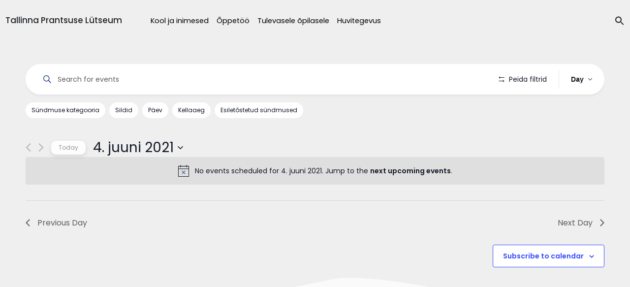

--- FILE ---
content_type: text/html; charset=UTF-8
request_url: https://tpl.edu.ee/page/4/?post_type=tribe_events&eventDisplay=day&eventDate=2021-06-04
body_size: 23101
content:
<!DOCTYPE html>
<html lang="en">
<head>
    <meta charset="UTF-8">
    <meta http-equiv="X-UA-Compatible" content="IE=edge">
    <meta name="viewport" content="width=device-width, initial-scale=1.0">
    
    <link href="https://fonts.googleapis.com/css2?family=Poppins:wght@300;400;500;600&display=swap" rel="stylesheet">
    <link href="https://cdn.jsdelivr.net/npm/bootstrap@5.0.0-beta1/dist/css/bootstrap.min.css" rel="stylesheet" integrity="sha384-giJF6kkoqNQ00vy+HMDP7azOuL0xtbfIcaT9wjKHr8RbDVddVHyTfAAsrekwKmP1" crossorigin="anonymous">
    <link rel="stylesheet" href="https://www.tpl.edu.ee/wp-content/themes/lytseum/style.css?t=1769404987">
    <link rel="icon" 
          type="image/png" 
          href="https://www.tpl.edu.ee/wp-content/themes/lytseum/favicon.png">
    
    <script type="text/javascript">
        if (window.document.documentMode) {
            window.location = "https://tpl.edu.ee/internet-explorer"
        }
    </script>

    <!-- Global site tag (gtag.js) - Google Analytics -->
    <script async src="https://www.googletagmanager.com/gtag/js?id=UA-53995485-2"></script>
    <script>
        window.dataLayer = window.dataLayer || [];
        function gtag(){dataLayer.push(arguments);}
        gtag('js', new Date());

        gtag('config', 'UA-53995485-2');
    </script>


    <script src="https://kit.fontawesome.com/7bc3e8278f.js" crossorigin="anonymous"></script>
    <script src="https://www.tpl.edu.ee/wp-content/themes/lytseum/assets/js/rellax.min.js"></script>
    <script src="https://cdnjs.cloudflare.com/ajax/libs/parallax/3.1.0/parallax.min.js"></script>
    <script src="https://code.jquery.com/jquery-3.5.1.min.js" integrity="sha256-9/aliU8dGd2tb6OSsuzixeV4y/faTqgFtohetphbbj0=" crossorigin="anonymous"></script>
    <script src="https://www.tpl.edu.ee/wp-content/themes/lytseum/assets/js/isotope.pkgd.min.js"></script>
    <script src="https://www.tpl.edu.ee/wp-content/themes/lytseum/assets/js/moment.min.js"></script>
    <script src="https://www.tpl.edu.ee/wp-content/themes/lytseum/assets/js/daterangepicker.min.js"></script>
    <script src="https://www.tpl.edu.ee/wp-content/themes/lytseum/assets/js/simplebar.min.js"></script>
    <link rel='stylesheet' id='tec-variables-full-css' href='https://www.tpl.edu.ee/wp-content/plugins/the-events-calendar/common/src/resources/css/variables-full.min.css?ver=4.14.15' type='text/css' media='all' />
<link rel='stylesheet' id='tec-variables-skeleton-css' href='https://www.tpl.edu.ee/wp-content/plugins/the-events-calendar/common/src/resources/css/variables-skeleton.min.css?ver=4.14.15' type='text/css' media='all' />
<link rel='stylesheet' id='tribe-common-skeleton-style-css' href='https://www.tpl.edu.ee/wp-content/plugins/the-events-calendar/common/src/resources/css/common-skeleton.min.css?ver=4.14.15' type='text/css' media='all' />
<link rel='stylesheet' id='tribe-common-full-style-css' href='https://www.tpl.edu.ee/wp-content/plugins/the-events-calendar/common/src/resources/css/common-full.min.css?ver=4.14.15' type='text/css' media='all' />
<link rel='stylesheet' id='tribe-events-views-v2-bootstrap-datepicker-styles-css' href='https://www.tpl.edu.ee/wp-content/plugins/the-events-calendar/vendor/bootstrap-datepicker/css/bootstrap-datepicker.standalone.min.css?ver=5.14.0.4' type='text/css' media='all' />
<link rel='stylesheet' id='tribe-tooltipster-css-css' href='https://www.tpl.edu.ee/wp-content/plugins/the-events-calendar/common/vendor/tooltipster/tooltipster.bundle.min.css?ver=4.14.15' type='text/css' media='all' />
<link rel='stylesheet' id='tribe-events-views-v2-skeleton-css' href='https://www.tpl.edu.ee/wp-content/plugins/the-events-calendar/src/resources/css/views-skeleton.min.css?ver=5.14.0.4' type='text/css' media='all' />
<link rel='stylesheet' id='tribe-events-views-v2-full-css' href='https://www.tpl.edu.ee/wp-content/plugins/the-events-calendar/src/resources/css/views-full.min.css?ver=5.14.0.4' type='text/css' media='all' />
<script  src="https://www.tpl.edu.ee/wp-content/cache/minify/818c0.js"></script>


<script type="text/javascript" src="https://www.tpl.edu.ee/wp-content/plugins/the-events-calendar/common/src/resources/js/tribe-common.min.js?ver=4.14.15" id="tribe-common-js"></script>
<script type="text/javascript" src="https://www.tpl.edu.ee/wp-content/plugins/the-events-calendar/src/resources/js/views/accordion.js?ver=5.14.0.4" id="tribe-events-views-v2-accordion-js"></script>
<script type="text/javascript" id="tribe-events-filterbar-views-filter-bar-state-js-js-extra">
/* <![CDATA[ */
var tribe_events_filter_bar_js_config = {"events":{"currency_symbol":"\u20ac","reverse_currency_position":false},"l10n":{"show_filters":"N\u00e4ita filtreid","hide_filters":"Peida filtrid","cost_range_currency_symbol_before":"\u003C%- currency_symbol %\u003E\u003C%- cost_low %\u003E - \u003C%- currency_symbol %\u003E\u003C%- cost_high %\u003E","cost_range_currency_symbol_after":"\u003C%- cost_low %\u003E\u003C%- currency_symbol %\u003E - \u003C%- cost_high %\u003E\u003C%- currency_symbol %\u003E"}};
//# sourceURL=tribe-events-filterbar-views-filter-bar-state-js-js-extra
/* ]]> */
</script>
<script type="text/javascript" src="https://www.tpl.edu.ee/wp-content/plugins/the-events-calendar-filterbar/src/resources/js/views/filter-bar-state.js?ver=5.2.1" id="tribe-events-filterbar-views-filter-bar-state-js-js"></script>
<link rel='stylesheet' id='tribe-events-pro-views-v2-skeleton-css' href='https://www.tpl.edu.ee/wp-content/plugins/events-calendar-pro/src/resources/css/views-skeleton.min.css?ver=5.12.1' type='text/css' media='all' />
<link rel='stylesheet' id='tribe-events-pro-views-v2-full-css' href='https://www.tpl.edu.ee/wp-content/plugins/events-calendar-pro/src/resources/css/views-full.min.css?ver=5.12.1' type='text/css' media='all' />
<meta name='robots' content='index, follow, max-image-preview:large, max-snippet:-1, max-video-preview:-1' />

	<!-- This site is optimized with the Yoast SEO plugin v18.2 - https://yoast.com/wordpress/plugins/seo/ -->
	<title>Events for 4. juuni 2021 &#8211; Lehekülg 4 &#8211; Tallinna Prantsuse Lütseum</title>
	<link rel="canonical" href="https://www.tpl.edu.ee/kalender/page/4/" />
	<link rel="prev" href="https://www.tpl.edu.ee/kalender/page/3/" />
	<link rel="next" href="https://www.tpl.edu.ee/kalender/page/5/" />
	<meta property="og:locale" content="et_EE" />
	<meta property="og:type" content="website" />
	<meta property="og:title" content="Sündmused Archive | Page 4 of 131 | Tallinna Prantsuse Lütseum" />
	<meta property="og:url" content="https://www.tpl.edu.ee/kalender/" />
	<meta property="og:site_name" content="Tallinna Prantsuse Lütseum" />
	<meta property="og:image" content="https://www.tpl.edu.ee/wp-content/uploads/2021/05/social.png" />
	<meta property="og:image:width" content="1400" />
	<meta property="og:image:height" content="735" />
	<meta property="og:image:type" content="image/png" />
	<meta name="twitter:card" content="summary_large_image" />
	<script type="application/ld+json" class="yoast-schema-graph">{"@context":"https://schema.org","@graph":[{"@type":"Organization","@id":"https://www.tpl.edu.ee/#organization","name":"Tallinna Prantsuse Lütseum","url":"https://www.tpl.edu.ee/","sameAs":["https://www.facebook.com/TallinnaPrantsuseLutseum","https://www.youtube.com/channel/UC1je51yT-w7lrVPtjToto1A"],"logo":{"@type":"ImageObject","@id":"https://www.tpl.edu.ee/#logo","inLanguage":"et","url":"https://tpl.edu.ee/wp-content/uploads/2021/05/logo.png","contentUrl":"https://tpl.edu.ee/wp-content/uploads/2021/05/logo.png","width":2383,"height":2178,"caption":"Tallinna Prantsuse Lütseum"},"image":{"@id":"https://www.tpl.edu.ee/#logo"}},{"@type":"WebSite","@id":"https://www.tpl.edu.ee/#website","url":"https://www.tpl.edu.ee/","name":"Tallinna Prantsuse Lütseum","description":"Probi estote per totam vitam","publisher":{"@id":"https://www.tpl.edu.ee/#organization"},"potentialAction":[{"@type":"SearchAction","target":{"@type":"EntryPoint","urlTemplate":"https://www.tpl.edu.ee/?s={search_term_string}"},"query-input":"required name=search_term_string"}],"inLanguage":"et"},{"@type":"CollectionPage","@id":"https://www.tpl.edu.ee/kalender/page/4/#webpage","url":"https://www.tpl.edu.ee/kalender/page/4/","name":"Sündmused Archive | Page 4 of 131 | Tallinna Prantsuse Lütseum","isPartOf":{"@id":"https://www.tpl.edu.ee/#website"},"breadcrumb":{"@id":"https://www.tpl.edu.ee/kalender/page/4/#breadcrumb"},"inLanguage":"et","potentialAction":[{"@type":"ReadAction","target":["https://www.tpl.edu.ee/kalender/page/4/"]}]},{"@type":"BreadcrumbList","@id":"https://www.tpl.edu.ee/kalender/page/4/#breadcrumb","itemListElement":[{"@type":"ListItem","position":1,"name":"Home","item":"https://www.tpl.edu.ee/"},{"@type":"ListItem","position":2,"name":"Sündmused"}]}]}</script>
	<!-- / Yoast SEO plugin. -->


<link rel='dns-prefetch' href='//www.tpl.edu.ee' />
<link rel="alternate" type="application/rss+xml" title="Tallinna Prantsuse Lütseum &raquo; Sündmused RSS-voog" href="https://tpl.edu.ee/kalender/feed/" />
<style id='wp-img-auto-sizes-contain-inline-css' type='text/css'>
img:is([sizes=auto i],[sizes^="auto," i]){contain-intrinsic-size:3000px 1500px}
/*# sourceURL=wp-img-auto-sizes-contain-inline-css */
</style>
<link rel='stylesheet' id='tribe-select2-css-css' href='https://www.tpl.edu.ee/wp-content/plugins/the-events-calendar/common/vendor/tribe-selectWoo/dist/css/selectWoo.min.css?ver=4.14.15' type='text/css' media='all' />
<link rel='stylesheet' id='tribe-events-custom-jquery-styles-css' href='https://www.tpl.edu.ee/wp-content/plugins/the-events-calendar/vendor/jquery/smoothness/jquery-ui-1.8.23.custom.css?ver=5.14.0.4' type='text/css' media='all' />
<link rel='stylesheet' id='tribe-events-filterbar-views-v2-1-filter-bar-skeleton-css' href='https://www.tpl.edu.ee/wp-content/plugins/the-events-calendar-filterbar/src/resources/css/views-filter-bar-skeleton.min.css?ver=5.2.1' type='text/css' media='all' />
<link rel='stylesheet' id='tribe-events-filterbar-views-v2-1-filter-bar-full-css' href='https://www.tpl.edu.ee/wp-content/plugins/the-events-calendar-filterbar/src/resources/css/views-filter-bar-full.min.css?ver=5.2.1' type='text/css' media='all' />
<link rel='stylesheet' id='tribe-events-pro-mini-calendar-block-styles-css' href='https://www.tpl.edu.ee/wp-content/plugins/events-calendar-pro/src/resources/css/tribe-events-pro-mini-calendar-block.min.css?ver=5.12.1' type='text/css' media='all' />
<style id='wp-emoji-styles-inline-css' type='text/css'>

	img.wp-smiley, img.emoji {
		display: inline !important;
		border: none !important;
		box-shadow: none !important;
		height: 1em !important;
		width: 1em !important;
		margin: 0 0.07em !important;
		vertical-align: -0.1em !important;
		background: none !important;
		padding: 0 !important;
	}
/*# sourceURL=wp-emoji-styles-inline-css */
</style>
<link rel="stylesheet" href="https://www.tpl.edu.ee/wp-content/cache/minify/a5ff7.css" media="all" />

<style id='global-styles-inline-css' type='text/css'>
:root{--wp--preset--aspect-ratio--square: 1;--wp--preset--aspect-ratio--4-3: 4/3;--wp--preset--aspect-ratio--3-4: 3/4;--wp--preset--aspect-ratio--3-2: 3/2;--wp--preset--aspect-ratio--2-3: 2/3;--wp--preset--aspect-ratio--16-9: 16/9;--wp--preset--aspect-ratio--9-16: 9/16;--wp--preset--color--black: #000000;--wp--preset--color--cyan-bluish-gray: #abb8c3;--wp--preset--color--white: #ffffff;--wp--preset--color--pale-pink: #f78da7;--wp--preset--color--vivid-red: #cf2e2e;--wp--preset--color--luminous-vivid-orange: #ff6900;--wp--preset--color--luminous-vivid-amber: #fcb900;--wp--preset--color--light-green-cyan: #7bdcb5;--wp--preset--color--vivid-green-cyan: #00d084;--wp--preset--color--pale-cyan-blue: #8ed1fc;--wp--preset--color--vivid-cyan-blue: #0693e3;--wp--preset--color--vivid-purple: #9b51e0;--wp--preset--gradient--vivid-cyan-blue-to-vivid-purple: linear-gradient(135deg,rgb(6,147,227) 0%,rgb(155,81,224) 100%);--wp--preset--gradient--light-green-cyan-to-vivid-green-cyan: linear-gradient(135deg,rgb(122,220,180) 0%,rgb(0,208,130) 100%);--wp--preset--gradient--luminous-vivid-amber-to-luminous-vivid-orange: linear-gradient(135deg,rgb(252,185,0) 0%,rgb(255,105,0) 100%);--wp--preset--gradient--luminous-vivid-orange-to-vivid-red: linear-gradient(135deg,rgb(255,105,0) 0%,rgb(207,46,46) 100%);--wp--preset--gradient--very-light-gray-to-cyan-bluish-gray: linear-gradient(135deg,rgb(238,238,238) 0%,rgb(169,184,195) 100%);--wp--preset--gradient--cool-to-warm-spectrum: linear-gradient(135deg,rgb(74,234,220) 0%,rgb(151,120,209) 20%,rgb(207,42,186) 40%,rgb(238,44,130) 60%,rgb(251,105,98) 80%,rgb(254,248,76) 100%);--wp--preset--gradient--blush-light-purple: linear-gradient(135deg,rgb(255,206,236) 0%,rgb(152,150,240) 100%);--wp--preset--gradient--blush-bordeaux: linear-gradient(135deg,rgb(254,205,165) 0%,rgb(254,45,45) 50%,rgb(107,0,62) 100%);--wp--preset--gradient--luminous-dusk: linear-gradient(135deg,rgb(255,203,112) 0%,rgb(199,81,192) 50%,rgb(65,88,208) 100%);--wp--preset--gradient--pale-ocean: linear-gradient(135deg,rgb(255,245,203) 0%,rgb(182,227,212) 50%,rgb(51,167,181) 100%);--wp--preset--gradient--electric-grass: linear-gradient(135deg,rgb(202,248,128) 0%,rgb(113,206,126) 100%);--wp--preset--gradient--midnight: linear-gradient(135deg,rgb(2,3,129) 0%,rgb(40,116,252) 100%);--wp--preset--font-size--small: 13px;--wp--preset--font-size--medium: 20px;--wp--preset--font-size--large: 36px;--wp--preset--font-size--x-large: 42px;--wp--preset--spacing--20: 0.44rem;--wp--preset--spacing--30: 0.67rem;--wp--preset--spacing--40: 1rem;--wp--preset--spacing--50: 1.5rem;--wp--preset--spacing--60: 2.25rem;--wp--preset--spacing--70: 3.38rem;--wp--preset--spacing--80: 5.06rem;--wp--preset--shadow--natural: 6px 6px 9px rgba(0, 0, 0, 0.2);--wp--preset--shadow--deep: 12px 12px 50px rgba(0, 0, 0, 0.4);--wp--preset--shadow--sharp: 6px 6px 0px rgba(0, 0, 0, 0.2);--wp--preset--shadow--outlined: 6px 6px 0px -3px rgb(255, 255, 255), 6px 6px rgb(0, 0, 0);--wp--preset--shadow--crisp: 6px 6px 0px rgb(0, 0, 0);}:where(.is-layout-flex){gap: 0.5em;}:where(.is-layout-grid){gap: 0.5em;}body .is-layout-flex{display: flex;}.is-layout-flex{flex-wrap: wrap;align-items: center;}.is-layout-flex > :is(*, div){margin: 0;}body .is-layout-grid{display: grid;}.is-layout-grid > :is(*, div){margin: 0;}:where(.wp-block-columns.is-layout-flex){gap: 2em;}:where(.wp-block-columns.is-layout-grid){gap: 2em;}:where(.wp-block-post-template.is-layout-flex){gap: 1.25em;}:where(.wp-block-post-template.is-layout-grid){gap: 1.25em;}.has-black-color{color: var(--wp--preset--color--black) !important;}.has-cyan-bluish-gray-color{color: var(--wp--preset--color--cyan-bluish-gray) !important;}.has-white-color{color: var(--wp--preset--color--white) !important;}.has-pale-pink-color{color: var(--wp--preset--color--pale-pink) !important;}.has-vivid-red-color{color: var(--wp--preset--color--vivid-red) !important;}.has-luminous-vivid-orange-color{color: var(--wp--preset--color--luminous-vivid-orange) !important;}.has-luminous-vivid-amber-color{color: var(--wp--preset--color--luminous-vivid-amber) !important;}.has-light-green-cyan-color{color: var(--wp--preset--color--light-green-cyan) !important;}.has-vivid-green-cyan-color{color: var(--wp--preset--color--vivid-green-cyan) !important;}.has-pale-cyan-blue-color{color: var(--wp--preset--color--pale-cyan-blue) !important;}.has-vivid-cyan-blue-color{color: var(--wp--preset--color--vivid-cyan-blue) !important;}.has-vivid-purple-color{color: var(--wp--preset--color--vivid-purple) !important;}.has-black-background-color{background-color: var(--wp--preset--color--black) !important;}.has-cyan-bluish-gray-background-color{background-color: var(--wp--preset--color--cyan-bluish-gray) !important;}.has-white-background-color{background-color: var(--wp--preset--color--white) !important;}.has-pale-pink-background-color{background-color: var(--wp--preset--color--pale-pink) !important;}.has-vivid-red-background-color{background-color: var(--wp--preset--color--vivid-red) !important;}.has-luminous-vivid-orange-background-color{background-color: var(--wp--preset--color--luminous-vivid-orange) !important;}.has-luminous-vivid-amber-background-color{background-color: var(--wp--preset--color--luminous-vivid-amber) !important;}.has-light-green-cyan-background-color{background-color: var(--wp--preset--color--light-green-cyan) !important;}.has-vivid-green-cyan-background-color{background-color: var(--wp--preset--color--vivid-green-cyan) !important;}.has-pale-cyan-blue-background-color{background-color: var(--wp--preset--color--pale-cyan-blue) !important;}.has-vivid-cyan-blue-background-color{background-color: var(--wp--preset--color--vivid-cyan-blue) !important;}.has-vivid-purple-background-color{background-color: var(--wp--preset--color--vivid-purple) !important;}.has-black-border-color{border-color: var(--wp--preset--color--black) !important;}.has-cyan-bluish-gray-border-color{border-color: var(--wp--preset--color--cyan-bluish-gray) !important;}.has-white-border-color{border-color: var(--wp--preset--color--white) !important;}.has-pale-pink-border-color{border-color: var(--wp--preset--color--pale-pink) !important;}.has-vivid-red-border-color{border-color: var(--wp--preset--color--vivid-red) !important;}.has-luminous-vivid-orange-border-color{border-color: var(--wp--preset--color--luminous-vivid-orange) !important;}.has-luminous-vivid-amber-border-color{border-color: var(--wp--preset--color--luminous-vivid-amber) !important;}.has-light-green-cyan-border-color{border-color: var(--wp--preset--color--light-green-cyan) !important;}.has-vivid-green-cyan-border-color{border-color: var(--wp--preset--color--vivid-green-cyan) !important;}.has-pale-cyan-blue-border-color{border-color: var(--wp--preset--color--pale-cyan-blue) !important;}.has-vivid-cyan-blue-border-color{border-color: var(--wp--preset--color--vivid-cyan-blue) !important;}.has-vivid-purple-border-color{border-color: var(--wp--preset--color--vivid-purple) !important;}.has-vivid-cyan-blue-to-vivid-purple-gradient-background{background: var(--wp--preset--gradient--vivid-cyan-blue-to-vivid-purple) !important;}.has-light-green-cyan-to-vivid-green-cyan-gradient-background{background: var(--wp--preset--gradient--light-green-cyan-to-vivid-green-cyan) !important;}.has-luminous-vivid-amber-to-luminous-vivid-orange-gradient-background{background: var(--wp--preset--gradient--luminous-vivid-amber-to-luminous-vivid-orange) !important;}.has-luminous-vivid-orange-to-vivid-red-gradient-background{background: var(--wp--preset--gradient--luminous-vivid-orange-to-vivid-red) !important;}.has-very-light-gray-to-cyan-bluish-gray-gradient-background{background: var(--wp--preset--gradient--very-light-gray-to-cyan-bluish-gray) !important;}.has-cool-to-warm-spectrum-gradient-background{background: var(--wp--preset--gradient--cool-to-warm-spectrum) !important;}.has-blush-light-purple-gradient-background{background: var(--wp--preset--gradient--blush-light-purple) !important;}.has-blush-bordeaux-gradient-background{background: var(--wp--preset--gradient--blush-bordeaux) !important;}.has-luminous-dusk-gradient-background{background: var(--wp--preset--gradient--luminous-dusk) !important;}.has-pale-ocean-gradient-background{background: var(--wp--preset--gradient--pale-ocean) !important;}.has-electric-grass-gradient-background{background: var(--wp--preset--gradient--electric-grass) !important;}.has-midnight-gradient-background{background: var(--wp--preset--gradient--midnight) !important;}.has-small-font-size{font-size: var(--wp--preset--font-size--small) !important;}.has-medium-font-size{font-size: var(--wp--preset--font-size--medium) !important;}.has-large-font-size{font-size: var(--wp--preset--font-size--large) !important;}.has-x-large-font-size{font-size: var(--wp--preset--font-size--x-large) !important;}
/*# sourceURL=global-styles-inline-css */
</style>

<style id='classic-theme-styles-inline-css' type='text/css'>
/*! This file is auto-generated */
.wp-block-button__link{color:#fff;background-color:#32373c;border-radius:9999px;box-shadow:none;text-decoration:none;padding:calc(.667em + 2px) calc(1.333em + 2px);font-size:1.125em}.wp-block-file__button{background:#32373c;color:#fff;text-decoration:none}
/*# sourceURL=/wp-includes/css/classic-themes.min.css */
</style>
<link rel='stylesheet' id='gutenberg_css-css' href='https://www.tpl.edu.ee/wp-content/plugins/tpl/assets/css/gutenberg.css?ver=6.9' type='text/css' media='all' />
<link rel='stylesheet' id='pb-accordion-blocks-style-css' href='https://www.tpl.edu.ee/wp-content/plugins/accordion-blocks/build/index.css?ver=1769404987' type='text/css' media='all' />
<link rel='stylesheet' id='contact-form-7-css' href='https://www.tpl.edu.ee/wp-content/plugins/contact-form-7/includes/css/styles.css?ver=5.5.6' type='text/css' media='all' />
<link rel='stylesheet' id='tribe-events-calendar-pro-style-css' href='https://www.tpl.edu.ee/wp-content/plugins/events-calendar-pro/src/resources/css/tribe-events-pro-theme.min.css?ver=5.12.1' type='text/css' media='all' />
<link rel='stylesheet' id='tribe-events-calendar-pro-mobile-style-css' href='https://www.tpl.edu.ee/wp-content/plugins/events-calendar-pro/src/resources/css/tribe-events-pro-theme-mobile.min.css?ver=5.12.1' type='text/css' media='only screen and (max-width: 768px)' />
<link rel='stylesheet' id='tribe-events-calendar-full-pro-mobile-style-css' href='https://www.tpl.edu.ee/wp-content/plugins/events-calendar-pro/src/resources/css/tribe-events-pro-full-mobile.min.css?ver=5.12.1' type='text/css' media='only screen and (max-width: 768px)' />
<link rel='stylesheet' id='form-style-css' href='https://www.tpl.edu.ee/wp-content/themes/lytseum/assets/css/form.css?t=1769404987&#038;ver=6.9' type='text/css' media='all' />
<script type="text/javascript" src="https://www.tpl.edu.ee/wp-content/plugins/the-events-calendar/src/resources/js/views/breakpoints.js?ver=5.14.0.4" id="tribe-events-views-v2-breakpoints-js"></script>
<link rel="https://api.w.org/" href="https://tpl.edu.ee/wp-json/" /><link rel="EditURI" type="application/rsd+xml" title="RSD" href="https://tpl.edu.ee/xmlrpc.php?rsd" />
<meta name="cdp-version" content="1.3.0" /><meta name="generator" content="WPML ver:4.5.12 stt:1,15;" />
<meta name="tec-api-version" content="v1"><meta name="tec-api-origin" content="https://tpl.edu.ee"><link rel="alternate" href="https://tpl.edu.ee/wp-json/tribe/events/v1/" />			<script id='ivory-search-js-extras'>
			var IvoryAjaxVars = {"ajaxurl":"https:\/\/tpl.edu.ee\/wp-admin\/admin-ajax.php","ajax_nonce":"32034e1183"};
							var IvorySearchVars = {"is_analytics_enabled":"1"};
							</script>
			</head>
<body class="archive paged post-type-archive post-type-archive-tribe_events paged-4 post-type-paged-4 wp-theme-lytseum tribe-events-page-template tribe-no-js tribe-filter-live lytseum">

<div id="main"><header id="main-header" class="">
    <div class="desktop-header container-xl d-none d-lg-flex">
        <div class="header-items">
            <div class="logo">
                <h4>
                    <a href="https://tpl.edu.ee">Tallinna Prantsuse Lütseum</a>
                </h4>
            </div>
            <div class="main-menu">
                <div class="menu-main-menu-container"><ul id="main-menu" class="menu"><li id="menu-item-22" class="menu-item menu-item-type-post_type menu-item-object-page menu-item-has-children menu-item-22"><a href="https://tpl.edu.ee/kool-ja-inimesed/">Kool ja inimesed</a>
<div class="sub-menu-wrapper"><ul class="sub-menu">
	<li id="menu-item-111" class="menu-item menu-item-type-post_type menu-item-object-page menu-item-111"><a href="https://tpl.edu.ee/kool-ja-inimesed/uudised-ja-blogi/">Uudised ja blogi</a></li>
	<li id="menu-item-23" class="menu-item menu-item-type-post_type menu-item-object-page menu-item-23"><a href="https://tpl.edu.ee/kool-ja-inimesed/meie-inimesed/">Meie inimesed</a></li>
	<li id="menu-item-851" class="menu-item menu-item-type-post_type menu-item-object-page menu-item-851"><a href="https://tpl.edu.ee/kool-ja-inimesed/kooli-lugu/">Kooli lugu</a></li>
	<li id="menu-item-309" class="menu-item menu-item-type-post_type menu-item-object-page menu-item-309"><a href="https://tpl.edu.ee/kool-ja-inimesed/sumboolika-ja-traditsioonid/">Traditsioonid</a></li>
	<li id="menu-item-186" class="menu-item menu-item-type-post_type menu-item-object-page menu-item-186"><a href="https://tpl.edu.ee/kool-ja-inimesed/eluolu/">Eluolu</a></li>
	<li id="menu-item-51" class="menu-item menu-item-type-post_type menu-item-object-page menu-item-51"><a href="https://tpl.edu.ee/kool-ja-inimesed/dokumendid/">Dokumendid</a></li>
	<li id="menu-item-52" class="menu-item menu-item-type-post_type menu-item-object-page menu-item-52"><a href="https://tpl.edu.ee/kool-ja-inimesed/kontakt/">Kontakt</a></li>

</ul> </div>
</li>
<li id="menu-item-48" class="menu-item menu-item-type-post_type menu-item-object-page menu-item-has-children menu-item-48"><a href="https://tpl.edu.ee/oppetoo/">Õppetöö</a>
<div class="sub-menu-wrapper"><ul class="sub-menu">
	<li id="menu-item-1514" class="menu-item menu-item-type-post_type menu-item-object-page menu-item-1514"><a href="https://tpl.edu.ee/oppetoo/paevakavad/">Päevakavad</a></li>
	<li id="menu-item-280" class="menu-item menu-item-type-custom menu-item-object-custom menu-item-280"><a href="https://tpl.edu.ee/kalender">Kalender</a></li>
	<li id="menu-item-49" class="menu-item menu-item-type-post_type menu-item-object-page menu-item-49"><a href="https://tpl.edu.ee/oppetoo/kodulugemine/">Kodulugemine</a></li>
	<li id="menu-item-119" class="menu-item menu-item-type-post_type menu-item-object-page menu-item-119"><a href="https://tpl.edu.ee/oppetoo/opivara/">Õpivara</a></li>
	<li id="menu-item-153" class="menu-item menu-item-type-post_type menu-item-object-page menu-item-153"><a href="https://tpl.edu.ee/oppetoo/ulekoolilised-testid/">Testid</a></li>
	<li id="menu-item-2589" class="menu-item menu-item-type-post_type menu-item-object-page menu-item-2589"><a href="https://tpl.edu.ee/oppetoo/konsultatsioonid/">Konsultatsioonid</a></li>

</ul> </div>
</li>
<li id="menu-item-53" class="menu-item menu-item-type-post_type menu-item-object-page menu-item-has-children menu-item-53"><a href="https://tpl.edu.ee/tulevasele-opilasele/">Tulevasele õpilasele</a>
<div class="sub-menu-wrapper"><ul class="sub-menu">
	<li id="menu-item-291" class="menu-item menu-item-type-post_type menu-item-object-page menu-item-291"><a href="https://tpl.edu.ee/tulevasele-opilasele/sisseastumine-i-klassi/">I klass</a></li>
	<li id="menu-item-54" class="menu-item menu-item-type-post_type menu-item-object-page menu-item-54"><a href="https://tpl.edu.ee/tulevasele-opilasele/sisseastumine-x-klassi/">X klass</a></li>
	<li id="menu-item-555" class="menu-item menu-item-type-post_type menu-item-object-page menu-item-555"><a href="https://tpl.edu.ee/tulevasele-opilasele/sisseastumine-eelkooli/">Eelkool</a></li>
	<li id="menu-item-290" class="menu-item menu-item-type-post_type menu-item-object-page menu-item-290"><a href="https://tpl.edu.ee/tulevasele-opilasele/sisseastumine-uleminekuklassi/">Vaheklassid</a></li>

</ul> </div>
</li>
<li id="menu-item-57" class="menu-item menu-item-type-post_type menu-item-object-page menu-item-has-children menu-item-57"><a href="https://tpl.edu.ee/huvitegevus/">Huvitegevus</a>
<div class="sub-menu-wrapper"><ul class="sub-menu">
	<li id="menu-item-1127" class="menu-item menu-item-type-post_type menu-item-object-page menu-item-1127"><a href="https://tpl.edu.ee/huvitegevus/laulmine/">Laul ja tants</a></li>
	<li id="menu-item-1138" class="menu-item menu-item-type-post_type menu-item-object-page menu-item-1138"><a href="https://tpl.edu.ee/huvitegevus/sport/">Sport</a></li>
	<li id="menu-item-1147" class="menu-item menu-item-type-post_type menu-item-object-page menu-item-1147"><a href="https://tpl.edu.ee/huvitegevus/mottesport/">Mõttesport</a></li>
	<li id="menu-item-1152" class="menu-item menu-item-type-post_type menu-item-object-page menu-item-1152"><a href="https://tpl.edu.ee/huvitegevus/tehnika/">Tehnika ja teadus</a></li>
	<li id="menu-item-1161" class="menu-item menu-item-type-post_type menu-item-object-page menu-item-1161"><a href="https://tpl.edu.ee/huvitegevus/kunst/">Kunst</a></li>
	<li id="menu-item-18768" class="menu-item menu-item-type-post_type menu-item-object-page menu-item-18768"><a href="https://tpl.edu.ee/huvitegevus/voorkeeled/">Võõrkeeled</a></li>

</ul> </div>
</li>
</ul></div>            </div>
            <!-- TODO: LINK OTSINGULEHELE -->
            <div class="search-container">
                <div class="search-form-wrapper">
                    <form class="search-form " action="https://tpl.edu.ee/" method="get" role="search">
                        <label for="search-input">
                            <input type="text" id="search-input" name="s" value="" class="search-input" placeholder="Otsing" autocomplete="off">
                        </label>
                        <button type="submit" class="is-search-submit" style="display: none;">
                            <span class="is-screen-reader-text">Search Button</span>
                            <span class="is-search-icon">
                                <svg focusable="false" aria-label="Search" xmlns="http://www.w3.org/2000/svg" viewBox="0 0 24 24" width="24px"><path d="M15.5 14h-.79l-.28-.27C15.41 12.59 16 11.11 16 9.5 16 5.91 13.09 3 9.5 3S3 5.91 3 9.5 5.91 16 9.5 16c1.61 0 3.09-.59 4.23-1.57l.27.28v.79l5 4.99L20.49 19l-4.99-5zm-6 0C7.01 14 5 11.99 5 9.5S7.01 5 9.5 5 14 7.01 14 9.5 11.99 14 9.5 14z"></path></svg>
                            </span>
                        </button>
                    </form>
                </div>
                <a href="#" class="search-toggle">
                    <div class="search-icons-container">
                        <svg width="20" height="20" class="search-icon" role="img" viewBox="2 9 20 5" focusable="false" aria-label="Search">
                            <path fill="currentColor" class="search-icon-path" d="M15.5 14h-.79l-.28-.27C15.41 12.59 16 11.11 16 9.5 16 5.91 13.09 3 9.5 3S3 5.91 3 9.5 5.91 16 9.5 16c1.61 0 3.09-.59 4.23-1.57l.27.28v.79l5 4.99L20.49 19l-4.99-5zm-6 0C7.01 14 5 11.99 5 9.5S7.01 5 9.5 5 14 7.01 14 9.5 11.99 14 9.5 14z"></path>
                        </svg>
                        <svg width="19" height="20" class="search-close" aria-hidden="true" focusable="false" data-prefix="fal" data-icon="times" class="svg-inline--fa fa-times fa-w-10" role="img" xmlns="http://www.w3.org/2000/svg" viewBox="0 0 320 512">
                            <path fill="currentColor" d="M193.94 256L296.5 153.44l21.15-21.15c3.12-3.12 3.12-8.19 0-11.31l-22.63-22.63c-3.12-3.12-8.19-3.12-11.31 0L160 222.06 36.29 98.34c-3.12-3.12-8.19-3.12-11.31 0L2.34 120.97c-3.12 3.12-3.12 8.19 0 11.31L126.06 256 2.34 379.71c-3.12 3.12-3.12 8.19 0 11.31l22.63 22.63c3.12 3.12 8.19 3.12 11.31 0L160 289.94 262.56 392.5l21.15 21.15c3.12 3.12 8.19 3.12 11.31 0l22.63-22.63c3.12-3.12 3.12-8.19 0-11.31L193.94 256z"></path>
                        </svg>
                    </div>
                </a>
                <!-- <div class="search-close" style="top: 3px;"></div> -->
            </div>
        </div>
    </div>

    <div id="mobile-navbar" class="mobile-header container-xl d-flex d-lg-none">
        <div class="header-items">
            <div class="logo">
                <h4>
                    <a href="https://tpl.edu.ee">Tallinna Prantsuse Lütseum</a>
                </h4>
            </div>

            <div id="navbar-toggler-wrapper">
                <button class="navbar-toggler" type="button" aria-label="Toggle navigation">
                    <!-- <span class="navbar-toggler-icon"></span> -->
                    <div class="hamburger" id="hamburger-1">
                        <span class="line"></span>
                        <span class="line"></span>
                        <span class="line"></span>
                    </div>
                </button>
            </div>

        </div>
    </div>


    <div class="mobile-menu d-flex d-lg-none">
        <div class="mobile-menu-content">
            <div class="spacer-56"></div>
            <div class="menu-main-menu-container"><ul id="mobile-menu" class="menu"><li  class="menu-item menu-item-type-post_type menu-item-object-page menu-item-has-children menu-item-22"><a data-bs-toggle="collapse" href="#subMenu0" aria-controls="subMenu0">Kool ja inimesed</a>
<div id="subMenu0" class="sub-menu-wrapper collapse"><ul class="sub-menu">
	<li  class="menu-item menu-item-type-post_type menu-item-object-page menu-item-111"><a href="https://tpl.edu.ee/kool-ja-inimesed/uudised-ja-blogi/">Uudised ja blogi</a></li>
	<li  class="menu-item menu-item-type-post_type menu-item-object-page menu-item-23"><a href="https://tpl.edu.ee/kool-ja-inimesed/meie-inimesed/">Meie inimesed</a></li>
	<li  class="menu-item menu-item-type-post_type menu-item-object-page menu-item-851"><a href="https://tpl.edu.ee/kool-ja-inimesed/kooli-lugu/">Kooli lugu</a></li>
	<li  class="menu-item menu-item-type-post_type menu-item-object-page menu-item-309"><a href="https://tpl.edu.ee/kool-ja-inimesed/sumboolika-ja-traditsioonid/">Traditsioonid</a></li>
	<li  class="menu-item menu-item-type-post_type menu-item-object-page menu-item-186"><a href="https://tpl.edu.ee/kool-ja-inimesed/eluolu/">Eluolu</a></li>
	<li  class="menu-item menu-item-type-post_type menu-item-object-page menu-item-51"><a href="https://tpl.edu.ee/kool-ja-inimesed/dokumendid/">Dokumendid</a></li>
	<li  class="menu-item menu-item-type-post_type menu-item-object-page menu-item-52"><a href="https://tpl.edu.ee/kool-ja-inimesed/kontakt/">Kontakt</a></li>

</ul> </div>
</li>
<li  class="menu-item menu-item-type-post_type menu-item-object-page menu-item-has-children menu-item-48"><a data-bs-toggle="collapse" href="#subMenu1" aria-controls="subMenu1">Õppetöö</a>
<div id="subMenu1" class="sub-menu-wrapper collapse"><ul class="sub-menu">
	<li  class="menu-item menu-item-type-post_type menu-item-object-page menu-item-1514"><a href="https://tpl.edu.ee/oppetoo/paevakavad/">Päevakavad</a></li>
	<li  class="menu-item menu-item-type-custom menu-item-object-custom menu-item-280"><a href="https://tpl.edu.ee/kalender">Kalender</a></li>
	<li  class="menu-item menu-item-type-post_type menu-item-object-page menu-item-49"><a href="https://tpl.edu.ee/oppetoo/kodulugemine/">Kodulugemine</a></li>
	<li  class="menu-item menu-item-type-post_type menu-item-object-page menu-item-119"><a href="https://tpl.edu.ee/oppetoo/opivara/">Õpivara</a></li>
	<li  class="menu-item menu-item-type-post_type menu-item-object-page menu-item-153"><a href="https://tpl.edu.ee/oppetoo/ulekoolilised-testid/">Testid</a></li>
	<li  class="menu-item menu-item-type-post_type menu-item-object-page menu-item-2589"><a href="https://tpl.edu.ee/oppetoo/konsultatsioonid/">Konsultatsioonid</a></li>

</ul> </div>
</li>
<li  class="menu-item menu-item-type-post_type menu-item-object-page menu-item-has-children menu-item-53"><a data-bs-toggle="collapse" href="#subMenu2" aria-controls="subMenu2">Tulevasele õpilasele</a>
<div id="subMenu2" class="sub-menu-wrapper collapse"><ul class="sub-menu">
	<li  class="menu-item menu-item-type-post_type menu-item-object-page menu-item-291"><a href="https://tpl.edu.ee/tulevasele-opilasele/sisseastumine-i-klassi/">I klass</a></li>
	<li  class="menu-item menu-item-type-post_type menu-item-object-page menu-item-54"><a href="https://tpl.edu.ee/tulevasele-opilasele/sisseastumine-x-klassi/">X klass</a></li>
	<li  class="menu-item menu-item-type-post_type menu-item-object-page menu-item-555"><a href="https://tpl.edu.ee/tulevasele-opilasele/sisseastumine-eelkooli/">Eelkool</a></li>
	<li  class="menu-item menu-item-type-post_type menu-item-object-page menu-item-290"><a href="https://tpl.edu.ee/tulevasele-opilasele/sisseastumine-uleminekuklassi/">Vaheklassid</a></li>

</ul> </div>
</li>
<li  class="menu-item menu-item-type-post_type menu-item-object-page menu-item-has-children menu-item-57"><a data-bs-toggle="collapse" href="#subMenu3" aria-controls="subMenu3">Huvitegevus</a>
<div id="subMenu3" class="sub-menu-wrapper collapse"><ul class="sub-menu">
	<li  class="menu-item menu-item-type-post_type menu-item-object-page menu-item-1127"><a href="https://tpl.edu.ee/huvitegevus/laulmine/">Laul ja tants</a></li>
	<li  class="menu-item menu-item-type-post_type menu-item-object-page menu-item-1138"><a href="https://tpl.edu.ee/huvitegevus/sport/">Sport</a></li>
	<li  class="menu-item menu-item-type-post_type menu-item-object-page menu-item-1147"><a href="https://tpl.edu.ee/huvitegevus/mottesport/">Mõttesport</a></li>
	<li  class="menu-item menu-item-type-post_type menu-item-object-page menu-item-1152"><a href="https://tpl.edu.ee/huvitegevus/tehnika/">Tehnika ja teadus</a></li>
	<li  class="menu-item menu-item-type-post_type menu-item-object-page menu-item-1161"><a href="https://tpl.edu.ee/huvitegevus/kunst/">Kunst</a></li>
	<li  class="menu-item menu-item-type-post_type menu-item-object-page menu-item-18768"><a href="https://tpl.edu.ee/huvitegevus/voorkeeled/">Võõrkeeled</a></li>

</ul> </div>
</li>
</ul></div>            <div class="search-container">
                <div class="search-form-wrapper">
                    <form class="search-form " action="https://tpl.edu.ee/" method="get" role="search">
                        <label for="search-input">
                            <input type="text" id="search-input" name="s" value="" class="search-input" placeholder="Otsing" autocomplete="off">
                        </label>
                        <button type="submit" class="is-search-submit" style="display: none;">
                            <span class="is-screen-reader-text">Search Button</span>
                            <span class="is-search-icon">
                                <svg focusable="false" aria-label="Search" xmlns="http://www.w3.org/2000/svg" viewBox="0 0 24 24" width="24px"><path d="M15.5 14h-.79l-.28-.27C15.41 12.59 16 11.11 16 9.5 16 5.91 13.09 3 9.5 3S3 5.91 3 9.5 5.91 16 9.5 16c1.61 0 3.09-.59 4.23-1.57l.27.28v.79l5 4.99L20.49 19l-4.99-5zm-6 0C7.01 14 5 11.99 5 9.5S7.01 5 9.5 5 14 7.01 14 9.5 11.99 14 9.5 14z"></path></svg>
                            </span>
                        </button>
                    </form>
                </div>
                <a href="#" class="search-toggle">
                    <div class="search-icons-container">
                        <svg width="20" height="20" class="search-icon" role="img" viewBox="2 9 20 5" focusable="false" aria-label="Search">
                            <path fill="currentColor" class="search-icon-path" d="M15.5 14h-.79l-.28-.27C15.41 12.59 16 11.11 16 9.5 16 5.91 13.09 3 9.5 3S3 5.91 3 9.5 5.91 16 9.5 16c1.61 0 3.09-.59 4.23-1.57l.27.28v.79l5 4.99L20.49 19l-4.99-5zm-6 0C7.01 14 5 11.99 5 9.5S7.01 5 9.5 5 14 7.01 14 9.5 11.99 14 9.5 14z"></path>
                        </svg>
                        <svg width="19" height="20" class="search-close" aria-hidden="true" focusable="false" data-prefix="fal" data-icon="times" class="svg-inline--fa fa-times fa-w-10" role="img" xmlns="http://www.w3.org/2000/svg" viewBox="0 0 320 512">
                            <path fill="currentColor" d="M193.94 256L296.5 153.44l21.15-21.15c3.12-3.12 3.12-8.19 0-11.31l-22.63-22.63c-3.12-3.12-8.19-3.12-11.31 0L160 222.06 36.29 98.34c-3.12-3.12-8.19-3.12-11.31 0L2.34 120.97c-3.12 3.12-3.12 8.19 0 11.31L126.06 256 2.34 379.71c-3.12 3.12-3.12 8.19 0 11.31l22.63 22.63c3.12 3.12 8.19 3.12 11.31 0L160 289.94 262.56 392.5l21.15 21.15c3.12 3.12 8.19 3.12 11.31 0l22.63-22.63c3.12-3.12 3.12-8.19 0-11.31L193.94 256z"></path>
                        </svg>
                    </div>
                </a>
                <!-- <div class="search-close" style="top: 3px;"></div> -->
            </div>
        </div>
    </div>
    <div class="spacer-56 d-flex d-lg-none"></div>

   

</header><div class="background">
    <div class="blob medium-blob" data-rellax-speed="4" style="background-image: url('https://www.tpl.edu.ee/wp-content/themes/lytseum/assets/img/bg-vector-2.svg');"></div>
    <div class="spacer-256"></div>
</div>
<link rel="stylesheet" href="https://www.tpl.edu.ee/wp-content/themes/lytseum/assets/css/calendar.css" type="text/css">
<div
	 class="tribe-common tribe-events tribe-events-view tribe-events-view--day tribe-events--has-filter-bar tribe-events--filter-bar-horizontal" 	data-js="tribe-events-view"
	data-view-rest-nonce="29e9d58c73"
	data-view-rest-url="https://tpl.edu.ee/wp-json/tribe/views/v2/html"
	data-view-rest-method="POST"
	data-view-manage-url="1"
				data-view-breakpoint-pointer="cfcb4b4b-a9b6-4020-aa68-8f72d4a1c692"
	>
	<div class="tribe-common-l-container tribe-events-l-container">
		<div
	class="tribe-events-view-loader tribe-common-a11y-hidden"
	role="alert"
	aria-live="polite"
>
	<span class="tribe-events-view-loader__text tribe-common-a11y-visual-hide">
		Loading view.	</span>
	<div class="tribe-events-view-loader__dots tribe-common-c-loader">
		<svg  class="tribe-common-c-svgicon tribe-common-c-svgicon--dot tribe-common-c-loader__dot tribe-common-c-loader__dot--first"  viewBox="0 0 15 15" xmlns="http://www.w3.org/2000/svg"><circle cx="7.5" cy="7.5" r="7.5"/></svg>
		<svg  class="tribe-common-c-svgicon tribe-common-c-svgicon--dot tribe-common-c-loader__dot tribe-common-c-loader__dot--second"  viewBox="0 0 15 15" xmlns="http://www.w3.org/2000/svg"><circle cx="7.5" cy="7.5" r="7.5"/></svg>
		<svg  class="tribe-common-c-svgicon tribe-common-c-svgicon--dot tribe-common-c-loader__dot tribe-common-c-loader__dot--third"  viewBox="0 0 15 15" xmlns="http://www.w3.org/2000/svg"><circle cx="7.5" cy="7.5" r="7.5"/></svg>
	</div>
</div>

		
		<script data-js="tribe-events-view-data" type="application/json">
	{"slug":"day","prev_url":"https:\/\/tpl.edu.ee\/page\/4\/?post_type=tribe_events&eventDisplay=day&eventDate=2021-06-03","next_url":"https:\/\/tpl.edu.ee\/page\/4\/?post_type=tribe_events&eventDisplay=day&eventDate=2021-06-05","view_class":"Tribe\\Events\\Views\\V2\\Views\\Day_View","view_slug":"day","view_label":"Day","title":"S\u00fcndmused Archive | Tallinna Prantsuse L\u00fctseum","events":[],"url":"https:\/\/tpl.edu.ee\/page\/4\/?post_type=tribe_events&eventDisplay=day&eventDate=2021-06-04","url_event_date":"2021-06-04","bar":{"keyword":"","date":"2021-06-04"},"today":"2026-01-26 00:00:00","now":"2026-01-26 07:23:08","rest_url":"https:\/\/tpl.edu.ee\/wp-json\/tribe\/views\/v2\/html","rest_method":"POST","rest_nonce":"29e9d58c73","should_manage_url":true,"today_url":"https:\/\/tpl.edu.ee\/kalender\/tana\/","prev_label":"2021-06-03","next_label":"2021-06-05","date_formats":{"compact":"d.m.Y","month_and_year_compact":"m.Y","month_and_year":"F Y","time_range_separator":" \u2013 ","date_time_separator":" \u00a0 "},"messages":{"notice":["No events scheduled for 4. juuni 2021. Jump to the <a href=\"https:\/\/tpl.edu.ee\/page\/4\/?post_type=tribe_events&#038;eventDisplay=day&#038;eventDate=2021-06-04\" class=\"tribe-events-c-messages__message-list-item-link tribe-common-anchor-thin-alt\" data-js=\"tribe-events-view-link\">next upcoming events<\/a>."]},"start_of_week":"1","breadcrumbs":[],"before_events":"","after_events":"\n<!--\nThis calendar is powered by The Events Calendar.\nhttp:\/\/evnt.is\/18wn\n-->\n","display_events_bar":true,"disable_event_search":false,"live_refresh":true,"ical":{"display_link":true,"link":{"url":"https:\/\/tpl.edu.ee\/page\/4\/?post_type=tribe_events&#038;eventDisplay=day&#038;eventDate=2021-06-04&#038;ical=1","text":"Export Events","title":"Use this to share calendar data with Google Calendar, Apple iCal and other compatible apps"}},"container_classes":["tribe-common","tribe-events","tribe-events-view","tribe-events-view--day","tribe-events--has-filter-bar","tribe-events--filter-bar-horizontal"],"container_data":[],"is_past":false,"breakpoints":{"xsmall":500,"medium":768,"full":960},"breakpoint_pointer":"cfcb4b4b-a9b6-4020-aa68-8f72d4a1c692","is_initial_load":true,"public_views":{"list":{"view_class":"Tribe\\Events\\Views\\V2\\Views\\List_View","view_url":"https:\/\/tpl.edu.ee\/kalender\/list\/page\/4\/?tribe-bar-date=2021-06-04","view_label":"List"},"month":{"view_class":"Tribe\\Events\\Views\\V2\\Views\\Month_View","view_url":"https:\/\/tpl.edu.ee\/?post_type=tribe_events&eventDisplay=month&eventDate=2021-06&paged=4","view_label":"Month"},"day":{"view_class":"Tribe\\Events\\Views\\V2\\Views\\Day_View","view_url":"https:\/\/tpl.edu.ee\/page\/4\/?post_type=tribe_events&eventDisplay=day&eventDate=2021-06-04","view_label":"Day"},"week":{"view_class":"Tribe\\Events\\Pro\\Views\\V2\\Views\\Week_View","view_url":"https:\/\/tpl.edu.ee\/?post_type=tribe_events&eventDisplay=week&eventDate=2021-06-04&paged=4","view_label":"Week"}},"show_latest_past":true,"subscribe_links":{"gcal":{"label":"Google Calendar","single_label":"Add to Google Calendar","visible":true},"ical":{"label":"iCalendar","single_label":"Add to iCalendar","visible":true},"ics":{"label":"Export .ics file","single_label":"Export .ics file","visible":true}},"layout":"horizontal","filterbar_state":"open","filters":[{"filter_object":{"type":"select","name":"S\u00fcndmuse kategooria","slug":"filterbar_category","priority":1,"values":[{"name":"G\u00fcmnaasiumi uurimist\u00f6\u00f6","depth":0,"value":62,"data":{"slug":"gumnaasiumi-uurimistoo"},"class":"tribe-parent-cat tribe-events-category-gumnaasiumi-uurimistoo"},{"name":"P\u00f5hikooli loovt\u00f6\u00f6","depth":0,"value":63,"data":{"slug":"pohikooli-loovtoo"},"class":"tribe-parent-cat tribe-events-category-pohikooli-loovtoo"},{"name":"Koolivaheaeg","depth":0,"value":64,"data":{"slug":"koolivaheaeg"},"class":"tribe-parent-cat tribe-events-category-koolivaheaeg"},{"name":"Sisseastumine","depth":0,"value":65,"data":{"slug":"sisseastumine"},"class":"tribe-parent-cat tribe-events-category-sisseastumine"},{"name":"Eksamid","depth":0,"value":82,"data":{"slug":"eksamid"},"class":"tribe-parent-cat tribe-events-category-eksamid"}],"currentValue":[],"isActiveFilter":true,"queryArgs":[],"joinClause":"","whereClause":"","stack_managed":false,"title":"S\u00fcndmuse kategooria"},"label":"S\u00fcndmuse kategooria","selections_count":"","selections":"","toggle_id":"filterbar_category-toggle-cfcb4b4b-a9b6-4020-aa68-8f72d4a1c692","container_id":"filterbar_category-container-cfcb4b4b-a9b6-4020-aa68-8f72d4a1c692","pill_toggle_id":"filterbar_category-pill-toggle-cfcb4b4b-a9b6-4020-aa68-8f72d4a1c692","is_open":false,"name":"tribe_eventcategory[]","fields":[{"type":"dropdown","value":"","id":"tribe-events-filterbar-75a99969-filterbar_category","name":"tribe_eventcategory[]","options":[{"text":"G\u00fcmnaasiumi uurimist\u00f6\u00f6","id":"62","value":62},{"text":"P\u00f5hikooli loovt\u00f6\u00f6","id":"63","value":63},{"text":"Koolivaheaeg","id":"64","value":64},{"text":"Sisseastumine","id":"65","value":65},{"text":"Eksamid","id":"82","value":82}]}],"type":"dropdown"},{"filter_object":{"type":"checkbox","name":"Sildid","slug":"filterbar_tag","priority":2,"values":{"88":{"name":"Uudised","value":88},"101":{"name":"G5","value":101},"102":{"name":"j\u00e4\u00e4hoki","value":102},"103":{"name":"\u00f5pilasesindus","value":103},"104":{"name":"streik","value":104},"105":{"name":"Omalooming","value":105},"106":{"name":"TPL 95","value":106},"107":{"name":"ball","value":107},"108":{"name":"karantiin","value":108},"109":{"name":"luule","value":109},"110":{"name":"Reier","value":110},"100":{"name":"kontsert","value":100},"99":{"name":"jazzkaar","value":99},"89":{"name":"11.A","value":89},"90":{"name":"9.A","value":90},"91":{"name":"\u00f5petaja","value":91},"92":{"name":"Parika","value":92},"93":{"name":"raba","value":93},"94":{"name":"reis","value":94},"95":{"name":"Tekko","value":95},"96":{"name":"Viljandimaa","value":96},"97":{"name":"Postitused","value":97},"98":{"name":"grand bateau","value":98},"111":{"name":"praktiline t\u00f6\u00f6","value":111}},"currentValue":[],"isActiveFilter":true,"queryArgs":[],"joinClause":"","whereClause":"","stack_managed":false,"title":"Sildid"},"label":"Sildid","selections_count":"","selections":"","toggle_id":"filterbar_tag-toggle-cfcb4b4b-a9b6-4020-aa68-8f72d4a1c692","container_id":"filterbar_tag-container-cfcb4b4b-a9b6-4020-aa68-8f72d4a1c692","pill_toggle_id":"filterbar_tag-pill-toggle-cfcb4b4b-a9b6-4020-aa68-8f72d4a1c692","is_open":false,"name":"tribe_tags[]","fields":[{"type":"checkbox","label":"Uudised","value":88,"id":"tribe-events-filterbar-4bbe6552-uudised","name":"tribe_tags[]","checked":false},{"type":"checkbox","label":"G5","value":101,"id":"tribe-events-filterbar-7af226e2-g5","name":"tribe_tags[]","checked":false},{"type":"checkbox","label":"j\u00e4\u00e4hoki","value":102,"id":"tribe-events-filterbar-708ab6f8-j\u00e4\u00e4hoki","name":"tribe_tags[]","checked":false},{"type":"checkbox","label":"\u00f5pilasesindus","value":103,"id":"tribe-events-filterbar-f56baa84-\u00f5pilasesindus","name":"tribe_tags[]","checked":false},{"type":"checkbox","label":"streik","value":104,"id":"tribe-events-filterbar-612c96be-streik","name":"tribe_tags[]","checked":false},{"type":"checkbox","label":"Omalooming","value":105,"id":"tribe-events-filterbar-9954c08c-omalooming","name":"tribe_tags[]","checked":false},{"type":"checkbox","label":"TPL 95","value":106,"id":"tribe-events-filterbar-f3bf2cf9-tpl-95","name":"tribe_tags[]","checked":false},{"type":"checkbox","label":"ball","value":107,"id":"tribe-events-filterbar-511d16a6-ball","name":"tribe_tags[]","checked":false},{"type":"checkbox","label":"karantiin","value":108,"id":"tribe-events-filterbar-b017715e-karantiin","name":"tribe_tags[]","checked":false},{"type":"checkbox","label":"luule","value":109,"id":"tribe-events-filterbar-70d81705-luule","name":"tribe_tags[]","checked":false},{"type":"checkbox","label":"Reier","value":110,"id":"tribe-events-filterbar-cbc32730-reier","name":"tribe_tags[]","checked":false},{"type":"checkbox","label":"kontsert","value":100,"id":"tribe-events-filterbar-f6b8b7fb-kontsert","name":"tribe_tags[]","checked":false},{"type":"checkbox","label":"jazzkaar","value":99,"id":"tribe-events-filterbar-4324b363-jazzkaar","name":"tribe_tags[]","checked":false},{"type":"checkbox","label":"11.A","value":89,"id":"tribe-events-filterbar-3fd14b19-11.a","name":"tribe_tags[]","checked":false},{"type":"checkbox","label":"9.A","value":90,"id":"tribe-events-filterbar-4b21779a-9.a","name":"tribe_tags[]","checked":false},{"type":"checkbox","label":"\u00f5petaja","value":91,"id":"tribe-events-filterbar-5bbce410-\u00f5petaja","name":"tribe_tags[]","checked":false},{"type":"checkbox","label":"Parika","value":92,"id":"tribe-events-filterbar-e5866905-parika","name":"tribe_tags[]","checked":false},{"type":"checkbox","label":"raba","value":93,"id":"tribe-events-filterbar-4e28cae7-raba","name":"tribe_tags[]","checked":false},{"type":"checkbox","label":"reis","value":94,"id":"tribe-events-filterbar-b1009a68-reis","name":"tribe_tags[]","checked":false},{"type":"checkbox","label":"Tekko","value":95,"id":"tribe-events-filterbar-d4ab096f-tekko","name":"tribe_tags[]","checked":false},{"type":"checkbox","label":"Viljandimaa","value":96,"id":"tribe-events-filterbar-2c4a6b0c-viljandimaa","name":"tribe_tags[]","checked":false},{"type":"checkbox","label":"Postitused","value":97,"id":"tribe-events-filterbar-388b22c6-postitused","name":"tribe_tags[]","checked":false},{"type":"checkbox","label":"grand bateau","value":98,"id":"tribe-events-filterbar-00396820-grand-bateau","name":"tribe_tags[]","checked":false},{"type":"checkbox","label":"praktiline t\u00f6\u00f6","value":111,"id":"tribe-events-filterbar-b441e5ab-praktiline-t\u00f6\u00f6","name":"tribe_tags[]","checked":false}],"type":"checkbox"},{"filter_object":{"type":"checkbox","name":"P\u00e4ev","slug":"filterbar_day_of_week","priority":3,"values":[{"name":"Esmasp\u00e4ev","value":2},{"name":"Teisip\u00e4ev","value":3},{"name":"Kolmap\u00e4ev","value":4},{"name":"Neljap\u00e4ev","value":5},{"name":"Reede","value":6},{"name":"Laup\u00e4ev","value":7},{"name":"P\u00fchap\u00e4ev","value":1}],"currentValue":[],"isActiveFilter":true,"queryArgs":[],"joinClause":"","whereClause":"","stack_managed":false,"title":"P\u00e4ev"},"label":"P\u00e4ev","selections_count":"","selections":"","toggle_id":"filterbar_day_of_week-toggle-cfcb4b4b-a9b6-4020-aa68-8f72d4a1c692","container_id":"filterbar_day_of_week-container-cfcb4b4b-a9b6-4020-aa68-8f72d4a1c692","pill_toggle_id":"filterbar_day_of_week-pill-toggle-cfcb4b4b-a9b6-4020-aa68-8f72d4a1c692","is_open":false,"name":"tribe_dayofweek[]","fields":[{"type":"checkbox","label":"Esmasp\u00e4ev","value":2,"id":"tribe-events-filterbar-5fcfbe88-esmasp\u00e4ev","name":"tribe_dayofweek[]","checked":false},{"type":"checkbox","label":"Teisip\u00e4ev","value":3,"id":"tribe-events-filterbar-1adce569-teisip\u00e4ev","name":"tribe_dayofweek[]","checked":false},{"type":"checkbox","label":"Kolmap\u00e4ev","value":4,"id":"tribe-events-filterbar-0d8ceb76-kolmap\u00e4ev","name":"tribe_dayofweek[]","checked":false},{"type":"checkbox","label":"Neljap\u00e4ev","value":5,"id":"tribe-events-filterbar-eb87e89e-neljap\u00e4ev","name":"tribe_dayofweek[]","checked":false},{"type":"checkbox","label":"Reede","value":6,"id":"tribe-events-filterbar-4eea8e98-reede","name":"tribe_dayofweek[]","checked":false},{"type":"checkbox","label":"Laup\u00e4ev","value":7,"id":"tribe-events-filterbar-84c2bc9c-laup\u00e4ev","name":"tribe_dayofweek[]","checked":false},{"type":"checkbox","label":"P\u00fchap\u00e4ev","value":1,"id":"tribe-events-filterbar-35cc1286-p\u00fchap\u00e4ev","name":"tribe_dayofweek[]","checked":false}],"type":"checkbox"},{"filter_object":{"type":"checkbox","name":"Kellaaeg","slug":"filterbar_time_of_day","priority":4,"values":[{"name":"Terve p\u00e4ev","value":"allday"},{"name":"Hommik","value":"06-12"},{"name":"P\u00e4rastl\u00f5una","value":"12-17"},{"name":"\u00d5htu","value":"17-21"},{"name":"\u00d6\u00f6","value":"21-06"}],"currentValue":[],"isActiveFilter":true,"queryArgs":[],"joinClause":"","whereClause":"","stack_managed":false,"title":"Kellaaeg"},"label":"Kellaaeg","selections_count":"","selections":"","toggle_id":"filterbar_time_of_day-toggle-cfcb4b4b-a9b6-4020-aa68-8f72d4a1c692","container_id":"filterbar_time_of_day-container-cfcb4b4b-a9b6-4020-aa68-8f72d4a1c692","pill_toggle_id":"filterbar_time_of_day-pill-toggle-cfcb4b4b-a9b6-4020-aa68-8f72d4a1c692","is_open":false,"name":"tribe_timeofday[]","fields":[{"type":"checkbox","label":"Terve p\u00e4ev","value":"allday","id":"tribe-events-filterbar-fa3159a4-terve-p\u00e4ev","name":"tribe_timeofday[]","checked":false},{"type":"checkbox","label":"Hommik","value":"06-12","id":"tribe-events-filterbar-d17e112f-hommik","name":"tribe_timeofday[]","checked":false},{"type":"checkbox","label":"P\u00e4rastl\u00f5una","value":"12-17","id":"tribe-events-filterbar-65f0ee7a-p\u00e4rastl\u00f5una","name":"tribe_timeofday[]","checked":false},{"type":"checkbox","label":"\u00d5htu","value":"17-21","id":"tribe-events-filterbar-82d2a67d-\u00d5htu","name":"tribe_timeofday[]","checked":false},{"type":"checkbox","label":"\u00d6\u00f6","value":"21-06","id":"tribe-events-filterbar-7a7402b5-\u00d6\u00f6","name":"tribe_timeofday[]","checked":false}],"type":"checkbox"},{"filter_object":{"type":"checkbox","name":"Esilet\u00f5stetud s\u00fcndmused","slug":"filterbar_featured","priority":5,"values":{"featured":{"name":"N\u00e4ita ainult esilet\u00f5stetud s\u00fcndmusi","value":"1"}},"currentValue":null,"isActiveFilter":true,"queryArgs":[],"joinClause":"","whereClause":"","stack_managed":false,"title":"Esilet\u00f5stetud s\u00fcndmused"},"label":"Esilet\u00f5stetud s\u00fcndmused","selections_count":"","selections":"","toggle_id":"filterbar_featured-toggle-cfcb4b4b-a9b6-4020-aa68-8f72d4a1c692","container_id":"filterbar_featured-container-cfcb4b4b-a9b6-4020-aa68-8f72d4a1c692","pill_toggle_id":"filterbar_featured-pill-toggle-cfcb4b4b-a9b6-4020-aa68-8f72d4a1c692","is_open":false,"name":"tribe_featuredevent[]","fields":[{"type":"checkbox","label":"N\u00e4ita ainult esilet\u00f5stetud s\u00fcndmusi","value":"1","id":"tribe-events-filterbar-2af455c6-n\u00e4ita-ainult-esilet\u00f5stetud-s\u00fcndmusi","name":"tribe_featuredevent[]","checked":false}],"type":"checkbox"}],"selected_filters":[],"mobile_initial_state_control":true,"display_recurring_toggle":false,"_context":{"slug":"day"},"text":"Loading...","classes":["tribe-common-c-loader__dot","tribe-common-c-loader__dot--third"]}</script>

		
		<header  class="tribe-events-header tribe-events-header--has-event-search" >
			<div  class="tribe-events-header__messages tribe-events-c-messages tribe-common-b2 tribe-common-c-loader__dot tribe-common-c-loader__dot--third"  >
			<div class="tribe-events-c-messages__message tribe-events-c-messages__message--notice" role="alert">
			<svg  class="tribe-common-c-svgicon tribe-common-c-svgicon--messages-not-found tribe-events-c-messages__message-icon-svg"  viewBox="0 0 21 23" xmlns="http://www.w3.org/2000/svg"><g fill-rule="evenodd"><path d="M.5 2.5h20v20H.5z"/><path stroke-linecap="round" d="M7.583 11.583l5.834 5.834m0-5.834l-5.834 5.834" class="tribe-common-c-svgicon__svg-stroke"/><path stroke-linecap="round" d="M4.5.5v4m12-4v4"/><path stroke-linecap="square" d="M.5 7.5h20"/></g></svg>
			<ul class="tribe-events-c-messages__message-list">
									<li
						class="tribe-events-c-messages__message-list-item"
						 data-key="0" 					>
					No events scheduled for 4. juuni 2021. Jump to the <a href="https://tpl.edu.ee/page/4/?post_type=tribe_events&#038;eventDisplay=day&#038;eventDate=2021-06-04" class="tribe-events-c-messages__message-list-item-link tribe-common-anchor-thin-alt" data-js="tribe-events-view-link">next upcoming events</a>.					</li>
							</ul>
		</div>
	</div>

			
			<div
	 class="tribe-events-header__events-bar tribe-events-c-events-bar tribe-events-c-events-bar--border" 	data-js="tribe-events-events-bar"
>

	<h2 class="tribe-common-a11y-visual-hide">
		Events Search and Views Navigation	</h2>

			<button
	class="tribe-events-c-events-bar__search-button"
	aria-controls="tribe-events-search-container"
	aria-expanded="false"
	data-js="tribe-events-search-button"
>
	<svg  class="tribe-common-c-svgicon tribe-common-c-svgicon--search tribe-events-c-events-bar__search-button-icon-svg"  viewBox="0 0 16 16" xmlns="http://www.w3.org/2000/svg"><path fill-rule="evenodd" clip-rule="evenodd" d="M11.164 10.133L16 14.97 14.969 16l-4.836-4.836a6.225 6.225 0 01-3.875 1.352 6.24 6.24 0 01-4.427-1.832A6.272 6.272 0 010 6.258 6.24 6.24 0 011.831 1.83 6.272 6.272 0 016.258 0c1.67 0 3.235.658 4.426 1.831a6.272 6.272 0 011.832 4.427c0 1.422-.48 2.773-1.352 3.875zM6.258 1.458c-1.28 0-2.49.498-3.396 1.404-1.866 1.867-1.866 4.925 0 6.791a4.774 4.774 0 003.396 1.405c1.28 0 2.489-.498 3.395-1.405 1.867-1.866 1.867-4.924 0-6.79a4.774 4.774 0 00-3.395-1.405z"/></svg>	<span class="tribe-events-c-events-bar__search-button-text tribe-common-a11y-visual-hide">
		Search	</span>
</button>

		<div
			class="tribe-events-c-events-bar__search-container"
			id="tribe-events-search-container"
			data-js="tribe-events-search-container"
		>
			<div
	class="tribe-events-c-events-bar__search"
	id="tribe-events-events-bar-search"
	data-js="tribe-events-events-bar-search"
>
	<form
		class="tribe-events-c-search tribe-events-c-events-bar__search-form"
		method="get"
		data-js="tribe-events-view-form"
		role="search"
	>
		<input type="hidden" id="tribe-events-views[_wpnonce]" name="tribe-events-views[_wpnonce]" value="29e9d58c73" /><input type="hidden" name="_wp_http_referer" value="/et/page/4/?post_type=tribe_events&#038;eventDisplay=day&#038;eventDate=2021-06-04" />		<input type="hidden" name="tribe-events-views[url]" value="https://tpl.edu.ee/page/4/?post_type=tribe_events&#038;eventDisplay=day&#038;eventDate=2021-06-04" />

		<div class="tribe-events-c-search__input-group">
			<div
	class="tribe-common-form-control-text tribe-events-c-search__input-control tribe-events-c-search__input-control--keyword"
	data-js="tribe-events-events-bar-input-control"
>
	<label class="tribe-common-form-control-text__label" for="tribe-events-events-bar-keyword">
		Enter Keyword. Search for Events by Keyword.	</label>
	<input
		class="tribe-common-form-control-text__input tribe-events-c-search__input"
		data-js="tribe-events-events-bar-input-control-input"
		type="text"
		id="tribe-events-events-bar-keyword"
		name="tribe-events-views[tribe-bar-search]"
		value=""
		placeholder="Search for events"
		aria-label="Enter Keyword. Search for events by Keyword."
	/>
	<svg  class="tribe-common-c-svgicon tribe-common-c-svgicon--search tribe-events-c-search__input-control-icon-svg"  viewBox="0 0 16 16" xmlns="http://www.w3.org/2000/svg"><path fill-rule="evenodd" clip-rule="evenodd" d="M11.164 10.133L16 14.97 14.969 16l-4.836-4.836a6.225 6.225 0 01-3.875 1.352 6.24 6.24 0 01-4.427-1.832A6.272 6.272 0 010 6.258 6.24 6.24 0 011.831 1.83 6.272 6.272 0 016.258 0c1.67 0 3.235.658 4.426 1.831a6.272 6.272 0 011.832 4.427c0 1.422-.48 2.773-1.352 3.875zM6.258 1.458c-1.28 0-2.49.498-3.396 1.404-1.866 1.867-1.866 4.925 0 6.791a4.774 4.774 0 003.396 1.405c1.28 0 2.489-.498 3.395-1.405 1.867-1.866 1.867-4.924 0-6.79a4.774 4.774 0 00-3.395-1.405z"/></svg></div>
		</div>

		<button
	class="tribe-common-c-btn tribe-events-c-search__button"
	type="submit"
	name="submit-bar"
>
	Find Events</button>
	</form>
</div>
		</div>
	
	<div class="tribe-events-c-events-bar__filter-button-container">
	<button
		 class="tribe-events-c-events-bar__filter-button tribe-events-c-events-bar__filter-button--active" 		aria-controls="tribe-filter-bar--cfcb4b4b-a9b6-4020-aa68-8f72d4a1c692"
		aria-expanded="true"
		data-js="tribe-events-filter-button"
	>
		<svg  class="tribe-common-c-svgicon tribe-common-c-svgicon--filter tribe-events-c-events-bar__filter-button-icon"  viewBox="0 0 18 18" xmlns="http://www.w3.org/2000/svg"><path fill-rule="evenodd" clip-rule="evenodd" d="M4.44 1a.775.775 0 10-1.55 0v1.89H1a.775.775 0 000 1.55h1.89v1.893a.775.775 0 001.55 0V4.44H17a.775.775 0 000-1.55H4.44V1zM.224 14.332c0-.428.347-.775.775-.775h12.56v-1.893a.775.775 0 011.55 0v1.893h1.89a.775.775 0 010 1.55h-1.89v1.89a.775.775 0 01-1.55 0v-1.89H.998a.775.775 0 01-.775-.775z"/></svg>
		<span class="tribe-events-c-events-bar__filter-button-text tribe-common-b2 tribe-common-a11y-visual-hide">
			Peida filtrid		</span>
	</button>
</div>
<div class="tribe-events-c-events-bar__views">
	<h3 class="tribe-common-a11y-visual-hide">
		Event Views Navigation	</h3>
	<div  class="tribe-events-c-view-selector tribe-events-c-view-selector--labels"  data-js="tribe-events-view-selector">
		<button
			class="tribe-events-c-view-selector__button"
			data-js="tribe-events-view-selector-button"
		>
			<span class="tribe-events-c-view-selector__button-icon">
				<svg  class="tribe-common-c-svgicon tribe-common-c-svgicon--day tribe-events-c-view-selector__button-icon-svg"  viewBox="0 0 19 18" xmlns="http://www.w3.org/2000/svg"><path fill-rule="evenodd" clip-rule="evenodd" d="M.363 17.569V.43C.363.193.526 0 .726 0H18c.201 0 .364.193.364.431V17.57c0 .238-.163.431-.364.431H.726c-.2 0-.363-.193-.363-.431zm16.985-16.33H1.354v2.314h15.994V1.24zM1.354 4.688h15.994v12.07H1.354V4.687zm11.164 9.265v-1.498c0-.413.335-.748.748-.748h1.498c.413 0 .748.335.748.748v1.498a.749.749 0 01-.748.748h-1.498a.749.749 0 01-.748-.748z" class="tribe-common-c-svgicon__svg-fill"/></svg>			</span>
			<span class="tribe-events-c-view-selector__button-text tribe-common-a11y-visual-hide">
				Day			</span>
			<svg  class="tribe-common-c-svgicon tribe-common-c-svgicon--caret-down tribe-events-c-view-selector__button-icon-caret-svg"  viewBox="0 0 10 7" xmlns="http://www.w3.org/2000/svg"><path fill-rule="evenodd" clip-rule="evenodd" d="M1.008.609L5 4.6 8.992.61l.958.958L5 6.517.05 1.566l.958-.958z" class="tribe-common-c-svgicon__svg-fill"/></svg>
		</button>
		<div
	class="tribe-events-c-view-selector__content"
	id="tribe-events-view-selector-content"
	data-js="tribe-events-view-selector-list-container"
>
	<ul class="tribe-events-c-view-selector__list">
					<li class="tribe-events-c-view-selector__list-item tribe-events-c-view-selector__list-item--list">
	<a
		href="https://tpl.edu.ee/kalender/list/page/4/?tribe-bar-date=2021-06-04"
		class="tribe-events-c-view-selector__list-item-link"
		data-js="tribe-events-view-link"
	>
		<span class="tribe-events-c-view-selector__list-item-icon">
			<svg  class="tribe-common-c-svgicon tribe-common-c-svgicon--list tribe-events-c-view-selector__list-item-icon-svg"  viewBox="0 0 19 19" xmlns="http://www.w3.org/2000/svg"><path fill-rule="evenodd" clip-rule="evenodd" d="M.451.432V17.6c0 .238.163.432.364.432H18.12c.2 0 .364-.194.364-.432V.432c0-.239-.163-.432-.364-.432H.815c-.2 0-.364.193-.364.432zm.993.81h16.024V3.56H1.444V1.24zM17.468 3.56H1.444v13.227h16.024V3.56z" class="tribe-common-c-svgicon__svg-fill"/><g clip-path="url(#tribe-events-c-view-selector__list-item-icon-svg-0)" class="tribe-common-c-svgicon__svg-fill"><path fill-rule="evenodd" clip-rule="evenodd" d="M11.831 4.912v1.825c0 .504.409.913.913.913h1.825a.913.913 0 00.912-.913V4.912A.913.913 0 0014.57 4h-1.825a.912.912 0 00-.913.912z"/><path d="M8.028 7.66a.449.449 0 00.446-.448v-.364c0-.246-.2-.448-.446-.448h-4.13a.449.449 0 00-.447.448v.364c0 .246.201.448.447.448h4.13zM9.797 5.26a.449.449 0 00.447-.448v-.364c0-.246-.201-.448-.447-.448h-5.9a.449.449 0 00-.446.448v.364c0 .246.201.448.447.448h5.9z"/></g><g clip-path="url(#tribe-events-c-view-selector__list-item-icon-svg-1)" class="tribe-common-c-svgicon__svg-fill"><path fill-rule="evenodd" clip-rule="evenodd" d="M11.831 10.912v1.825c0 .505.409.913.913.913h1.825a.913.913 0 00.912-.912v-1.825A.913.913 0 0014.57 10h-1.825a.912.912 0 00-.913.912z"/><path d="M8.028 13.66a.449.449 0 00.446-.448v-.364c0-.246-.2-.448-.446-.448h-4.13a.449.449 0 00-.447.448v.364c0 .246.201.448.447.448h4.13zM9.797 11.26a.449.449 0 00.447-.448v-.364c0-.246-.201-.448-.447-.448h-5.9a.449.449 0 00-.446.448v.364c0 .246.201.448.447.448h5.9z"/></g><defs><clipPath id="tribe-events-c-view-selector__list-item-icon-svg-0"><path transform="translate(3.451 4)" d="M0 0h13v4H0z"/></clipPath><clipPath id="tribe-events-c-view-selector__list-item-icon-svg-1"><path transform="translate(3.451 10)" d="M0 0h13v4H0z"/></clipPath></defs></svg>
		</span>
		<span class="tribe-events-c-view-selector__list-item-text">
			List		</span>
	</a>
</li>
					<li class="tribe-events-c-view-selector__list-item tribe-events-c-view-selector__list-item--month">
	<a
		href="https://tpl.edu.ee/?post_type=tribe_events&#038;eventDisplay=month&#038;eventDate=2021-06&#038;paged=4"
		class="tribe-events-c-view-selector__list-item-link"
		data-js="tribe-events-view-link"
	>
		<span class="tribe-events-c-view-selector__list-item-icon">
			<svg  class="tribe-common-c-svgicon tribe-common-c-svgicon--month tribe-events-c-view-selector__list-item-icon-svg"  viewBox="0 0 18 19" xmlns="http://www.w3.org/2000/svg"><path fill-rule="evenodd" clip-rule="evenodd" d="M0 .991v17.04c0 .236.162.428.361.428h17.175c.2 0 .361-.192.361-.429V.991c0-.237-.162-.428-.361-.428H.36C.161.563 0 .754 0 .99zm.985.803H16.89v2.301H.985v-2.3zM16.89 5.223H.985v12H16.89v-12zM6.31 7.366v.857c0 .237.192.429.429.429h.857a.429.429 0 00.428-.429v-.857a.429.429 0 00-.428-.429H6.74a.429.429 0 00-.429.429zm3.429.857v-.857c0-.237.191-.429.428-.429h.857c.237 0 .429.192.429.429v.857a.429.429 0 01-.429.429h-.857a.429.429 0 01-.428-.429zm3.428-.857v.857c0 .237.192.429.429.429h.857a.429.429 0 00.428-.429v-.857a.429.429 0 00-.428-.429h-.857a.429.429 0 00-.429.429zm-6.857 4.286v-.858c0-.236.192-.428.429-.428h.857c.236 0 .428.192.428.428v.858a.429.429 0 01-.428.428H6.74a.429.429 0 01-.429-.428zm3.429-.858v.858c0 .236.191.428.428.428h.857a.429.429 0 00.429-.428v-.858a.429.429 0 00-.429-.428h-.857a.428.428 0 00-.428.428zm3.428.858v-.858c0-.236.192-.428.429-.428h.857c.236 0 .428.192.428.428v.858a.429.429 0 01-.428.428h-.857a.429.429 0 01-.429-.428zm-10.286-.858v.858c0 .236.192.428.429.428h.857a.429.429 0 00.429-.428v-.858a.429.429 0 00-.429-.428h-.857a.429.429 0 00-.429.428zm0 4.286v-.857c0-.237.192-.429.429-.429h.857c.237 0 .429.192.429.429v.857a.429.429 0 01-.429.429h-.857a.429.429 0 01-.429-.429zm3.429-.857v.857c0 .237.192.429.429.429h.857a.429.429 0 00.428-.429v-.857a.429.429 0 00-.428-.429H6.74a.429.429 0 00-.429.429zm3.429.857v-.857c0-.237.191-.429.428-.429h.857c.237 0 .429.192.429.429v.857a.429.429 0 01-.429.429h-.857a.429.429 0 01-.428-.429z" class="tribe-common-c-svgicon__svg-fill"/></svg>		</span>
		<span class="tribe-events-c-view-selector__list-item-text">
			Month		</span>
	</a>
</li>
					<li class="tribe-events-c-view-selector__list-item tribe-events-c-view-selector__list-item--day tribe-events-c-view-selector__list-item--active">
	<a
		href="https://tpl.edu.ee/page/4/?post_type=tribe_events&#038;eventDisplay=day&#038;eventDate=2021-06-04"
		class="tribe-events-c-view-selector__list-item-link"
		data-js="tribe-events-view-link"
	>
		<span class="tribe-events-c-view-selector__list-item-icon">
			<svg  class="tribe-common-c-svgicon tribe-common-c-svgicon--day tribe-events-c-view-selector__list-item-icon-svg"  viewBox="0 0 19 18" xmlns="http://www.w3.org/2000/svg"><path fill-rule="evenodd" clip-rule="evenodd" d="M.363 17.569V.43C.363.193.526 0 .726 0H18c.201 0 .364.193.364.431V17.57c0 .238-.163.431-.364.431H.726c-.2 0-.363-.193-.363-.431zm16.985-16.33H1.354v2.314h15.994V1.24zM1.354 4.688h15.994v12.07H1.354V4.687zm11.164 9.265v-1.498c0-.413.335-.748.748-.748h1.498c.413 0 .748.335.748.748v1.498a.749.749 0 01-.748.748h-1.498a.749.749 0 01-.748-.748z" class="tribe-common-c-svgicon__svg-fill"/></svg>		</span>
		<span class="tribe-events-c-view-selector__list-item-text">
			Day		</span>
	</a>
</li>
					<li class="tribe-events-c-view-selector__list-item tribe-events-c-view-selector__list-item--week">
	<a
		href="https://tpl.edu.ee/?post_type=tribe_events&#038;eventDisplay=week&#038;eventDate=2021-06-04&#038;paged=4"
		class="tribe-events-c-view-selector__list-item-link"
		data-js="tribe-events-view-link"
	>
		<span class="tribe-events-c-view-selector__list-item-icon">
			<svg  class="tribe-common-c-svgicon tribe-common-c-svgicon--week tribe-events-c-view-selector__list-item-icon-svg"  viewBox="0 0 19 18" xmlns="http://www.w3.org/2000/svg"><path fill-rule="evenodd" clip-rule="evenodd" d="M.363.431V17.57c0 .238.163.431.363.431H18c.201 0 .364-.193.364-.431V.43c0-.238-.163-.431-.364-.431H.726c-.2 0-.363.193-.363.431zm.99.808h15.995v2.314H1.354V1.24zm15.995 3.449H1.354v12.07h15.994V4.687zM6.71 10.29v.862c0 .239.193.431.431.431h.862a.431.431 0 00.431-.43v-.863a.431.431 0 00-.43-.43H7.14a.431.431 0 00-.43.43zm3.448.862v-.862c0-.238.193-.43.431-.43h.862c.238 0 .431.192.431.43v.862a.431.431 0 01-.43.431h-.863a.431.431 0 01-.43-.43zm3.449-.862v.862c0 .239.193.431.43.431h.863a.431.431 0 00.43-.43v-.863a.431.431 0 00-.43-.43h-.862a.431.431 0 00-.431.43zm-10.345.862v-.862c0-.238.193-.43.43-.43h.863c.238 0 .43.192.43.43v.862a.431.431 0 01-.43.431h-.862a.431.431 0 01-.431-.43z" class="tribe-common-c-svgicon__svg-fill"/></svg>		</span>
		<span class="tribe-events-c-view-selector__list-item-text">
			Week		</span>
	</a>
</li>
			</ul>
</div>
	</div>
</div>

</div>
<div
	 class="tribe-filter-bar tribe-filter-bar--horizontal tribe-filter-bar--open" 	id="tribe-filter-bar--cfcb4b4b-a9b6-4020-aa68-8f72d4a1c692"
	data-js="tribe-filter-bar"
	data-mobile-initial-state-control="true"
	aria-hidden="false"
>
	<form
		class="tribe-filter-bar__form"
		method="post"
		action=""
		aria-labelledby="tribe-filter-bar__form-heading--cfcb4b4b-a9b6-4020-aa68-8f72d4a1c692"
		aria-describedby="tribe-filter-bar__form-description--cfcb4b4b-a9b6-4020-aa68-8f72d4a1c692"
	>

		<h2
			class="tribe-filter-bar__form-heading tribe-common-h5 tribe-common-h--alt tribe-common-a11y-visual-hide"
			id="tribe-filter-bar__form-heading--cfcb4b4b-a9b6-4020-aa68-8f72d4a1c692"
		>
			Filtrid		</h2>

		<p
			class="tribe-filter-bar__form-description tribe-common-a11y-visual-hide"
			id="tribe-filter-bar__form-description--cfcb4b4b-a9b6-4020-aa68-8f72d4a1c692"
		>
			Changing any of the form inputs will cause the list of events to refresh with the filtered results.		</p>

		
		<div class="tribe-filter-bar__actions">
	<button
		class="tribe-filter-bar__action-done tribe-common-c-btn-border tribe-common-c-btn-border--secondary"
		data-js="tribe-filter-bar__action-done"
		type="button"
		aria-controls="tribe-filter-bar--cfcb4b4b-a9b6-4020-aa68-8f72d4a1c692"
		aria-expanded="true"
	>
		Valmis	</button>
	<button
	 class="tribe-filter-bar-c-clear-button tribe-common-c-btn-border tribe-common-c-btn-border--alt tribe-filter-bar__action-clear" 	type="reset"
	data-js="tribe-filter-bar-c-clear-button"
>
	<svg  class="tribe-common-c-svgicon tribe-common-c-svgicon--reset tribe-filter-bar-c-clear-button__reset-icon"  viewBox="0 0 14 14" xmlns="http://www.w3.org/2000/svg"><path d="M12.268 7.5a5.633 5.633 0 11-.886-3.033M11.4 1v3.467H7.934" stroke-width="1.5" stroke-linecap="round" stroke-linejoin="round"/></svg>
	<span class="tribe-filter-bar-c-clear-button__text">
		Tühjenda	</span>
</button>
</div>

		<div
	class="tribe-filter-bar__filters-container"
	data-js="tribe-filter-bar-filters-container"
>
	<div class="tribe-filter-bar__filters">
					<div  class="tribe-filter-bar-c-filter tribe-filter-bar-c-filter--pill tribe-filter-bar-c-filter--dropdown" >
	<div class="tribe-filter-bar-c-filter__toggle-wrapper">
		<button
			class="tribe-filter-bar-c-filter__toggle tribe-common-b1 tribe-common-b2--min-medium"
			id="filterbar_category-toggle-cfcb4b4b-a9b6-4020-aa68-8f72d4a1c692"
			type="button"
			aria-controls="filterbar_category-container-cfcb4b4b-a9b6-4020-aa68-8f72d4a1c692"
			aria-expanded="false"
			data-js="tribe-events-accordion-trigger tribe-filter-bar-c-filter-toggle"
		>
			<div class="tribe-filter-bar-c-filter__toggle-text">
				<span class="tribe-filter-bar-c-filter__toggle-label">Sündmuse kategooria</span><span class="tribe-filter-bar-c-filter__toggle-label-colon">:</span>
								<span class="tribe-filter-bar-c-filter__toggle-selections">
									</span>
			</div>

			<span class="tribe-filter-bar-c-filter__toggle-icon tribe-filter-bar-c-filter__toggle-icon--plus">
				<svg  class="tribe-common-c-svgicon tribe-common-c-svgicon--plus tribe-filter-bar-c-filter__toggle-plus-icon"  viewBox="0 0 12 12" xmlns="http://www.w3.org/2000/svg"><path d="M11 5.881H1M5.88 1v10" stroke-width="2" stroke-linecap="square"/></svg>
				<span class="tribe-filter-bar-c-filter__toggle-icon-text tribe-common-a11y-visual-hide">
					Ava filtrid				</span>
			</span>

			<span class="tribe-filter-bar-c-filter__toggle-icon tribe-filter-bar-c-filter__toggle-icon--minus">
				<svg  class="tribe-common-c-svgicon tribe-common-c-svgicon--minus tribe-filter-bar-c-filter__toggle-minus-icon"  viewBox="0 0 12 3" xmlns="http://www.w3.org/2000/svg"><path d="M11 1.88H1" stroke-width="2" stroke-linecap="square"/></svg>
				<span class="tribe-filter-bar-c-filter__toggle-icon-text tribe-common-a11y-visual-hide">
					Sule filtrid				</span>
			</span>
		</button>

					<button class="tribe-filter-bar-c-filter__remove-button" type="button">
				<svg  class="tribe-common-c-svgicon tribe-common-c-svgicon--close-alt tribe-filter-bar-c-filter__remove-button-icon"  viewBox="0 0 8 8" xmlns="http://www.w3.org/2000/svg"><path d="M1 1l6 6M7 1L1 7" stroke-width="1.5" stroke-linecap="round" stroke-linejoin="round"/></svg>
				<span class="tribe-filter-bar-c-filter__remove-button-text tribe-common-a11y-visual-hide">
					Eemalda filtrid				</span>
			</button>
			</div>

	<div
		class="tribe-filter-bar-c-filter__container"
		id="filterbar_category-container-cfcb4b4b-a9b6-4020-aa68-8f72d4a1c692"
		aria-hidden="true"
		aria-labelledby="filterbar_category-toggle-cfcb4b4b-a9b6-4020-aa68-8f72d4a1c692 filterbar_category-pill-toggle-cfcb4b4b-a9b6-4020-aa68-8f72d4a1c692"
	>
		<fieldset class="tribe-filter-bar-c-filter__filters-fieldset">
			<legend class="tribe-filter-bar-c-filter__filters-legend tribe-common-h6 tribe-common-h--alt tribe-common-a11y-visual-hide">
				Sündmuse kategooria			</legend>

							<button
					class="tribe-filter-bar-c-filter__filters-close"
					type="button"
					data-js="tribe-filter-bar-c-filter-close"
				>
					<svg  class="tribe-common-c-svgicon tribe-common-c-svgicon--close tribe-filter-bar-c-filter__filters-close-icon"  viewBox="0 0 12 12" xmlns="http://www.w3.org/2000/svg"><path d="M11 1L1 11M1 1l10 10" stroke-width="2" stroke-miterlimit="10" stroke-linecap="round" stroke-linejoin="round"/></svg>
					<span class="tribe-filter-bar-c-filter__filters-close-text tribe-common-a11y-visual-hide">
						Sule filtrid					</span>
				</button>
			
			<div class="tribe-filter-bar-c-filter__filter-fields">
				<div  class="tribe-filter-bar-c-dropdown" >
	<input
		class="tribe-filter-bar-c-dropdown__input"
		id="tribe-events-filterbar-75a99969-filterbar_category"
		data-js="tribe-filter-bar-c-dropdown-input"
		name="tribe_eventcategory[]"
		type="hidden"
		value=""
		data-allow-html
		data-dropdown-css-width="false"
		data-options="[{&quot;text&quot;:&quot;G\u00fcmnaasiumi uurimist\u00f6\u00f6&quot;,&quot;id&quot;:&quot;62&quot;,&quot;value&quot;:62},{&quot;text&quot;:&quot;P\u00f5hikooli loovt\u00f6\u00f6&quot;,&quot;id&quot;:&quot;63&quot;,&quot;value&quot;:63},{&quot;text&quot;:&quot;Koolivaheaeg&quot;,&quot;id&quot;:&quot;64&quot;,&quot;value&quot;:64},{&quot;text&quot;:&quot;Sisseastumine&quot;,&quot;id&quot;:&quot;65&quot;,&quot;value&quot;:65},{&quot;text&quot;:&quot;Eksamid&quot;,&quot;id&quot;:&quot;82&quot;,&quot;value&quot;:82}]"
		data-attach-container
		placeholder="Select"
		style="width: 100%;" 	/>
</div>
			</div>
		</fieldset>
	</div>
</div>
					<div  class="tribe-filter-bar-c-filter tribe-filter-bar-c-filter--pill tribe-filter-bar-c-filter--checkbox" >
	<div class="tribe-filter-bar-c-filter__toggle-wrapper">
		<button
			class="tribe-filter-bar-c-filter__toggle tribe-common-b1 tribe-common-b2--min-medium"
			id="filterbar_tag-toggle-cfcb4b4b-a9b6-4020-aa68-8f72d4a1c692"
			type="button"
			aria-controls="filterbar_tag-container-cfcb4b4b-a9b6-4020-aa68-8f72d4a1c692"
			aria-expanded="false"
			data-js="tribe-events-accordion-trigger tribe-filter-bar-c-filter-toggle"
		>
			<div class="tribe-filter-bar-c-filter__toggle-text">
				<span class="tribe-filter-bar-c-filter__toggle-label">Sildid</span><span class="tribe-filter-bar-c-filter__toggle-label-colon">:</span>
								<span class="tribe-filter-bar-c-filter__toggle-selections">
									</span>
			</div>

			<span class="tribe-filter-bar-c-filter__toggle-icon tribe-filter-bar-c-filter__toggle-icon--plus">
				<svg  class="tribe-common-c-svgicon tribe-common-c-svgicon--plus tribe-filter-bar-c-filter__toggle-plus-icon"  viewBox="0 0 12 12" xmlns="http://www.w3.org/2000/svg"><path d="M11 5.881H1M5.88 1v10" stroke-width="2" stroke-linecap="square"/></svg>
				<span class="tribe-filter-bar-c-filter__toggle-icon-text tribe-common-a11y-visual-hide">
					Ava filtrid				</span>
			</span>

			<span class="tribe-filter-bar-c-filter__toggle-icon tribe-filter-bar-c-filter__toggle-icon--minus">
				<svg  class="tribe-common-c-svgicon tribe-common-c-svgicon--minus tribe-filter-bar-c-filter__toggle-minus-icon"  viewBox="0 0 12 3" xmlns="http://www.w3.org/2000/svg"><path d="M11 1.88H1" stroke-width="2" stroke-linecap="square"/></svg>
				<span class="tribe-filter-bar-c-filter__toggle-icon-text tribe-common-a11y-visual-hide">
					Sule filtrid				</span>
			</span>
		</button>

					<button class="tribe-filter-bar-c-filter__remove-button" type="button">
				<svg  class="tribe-common-c-svgicon tribe-common-c-svgicon--close-alt tribe-filter-bar-c-filter__remove-button-icon"  viewBox="0 0 8 8" xmlns="http://www.w3.org/2000/svg"><path d="M1 1l6 6M7 1L1 7" stroke-width="1.5" stroke-linecap="round" stroke-linejoin="round"/></svg>
				<span class="tribe-filter-bar-c-filter__remove-button-text tribe-common-a11y-visual-hide">
					Eemalda filtrid				</span>
			</button>
			</div>

	<div
		class="tribe-filter-bar-c-filter__container"
		id="filterbar_tag-container-cfcb4b4b-a9b6-4020-aa68-8f72d4a1c692"
		aria-hidden="true"
		aria-labelledby="filterbar_tag-toggle-cfcb4b4b-a9b6-4020-aa68-8f72d4a1c692 filterbar_tag-pill-toggle-cfcb4b4b-a9b6-4020-aa68-8f72d4a1c692"
	>
		<fieldset class="tribe-filter-bar-c-filter__filters-fieldset">
			<legend class="tribe-filter-bar-c-filter__filters-legend tribe-common-h6 tribe-common-h--alt tribe-common-a11y-visual-hide">
				Sildid			</legend>

							<button
					class="tribe-filter-bar-c-filter__filters-close"
					type="button"
					data-js="tribe-filter-bar-c-filter-close"
				>
					<svg  class="tribe-common-c-svgicon tribe-common-c-svgicon--close tribe-filter-bar-c-filter__filters-close-icon"  viewBox="0 0 12 12" xmlns="http://www.w3.org/2000/svg"><path d="M11 1L1 11M1 1l10 10" stroke-width="2" stroke-miterlimit="10" stroke-linecap="round" stroke-linejoin="round"/></svg>
					<span class="tribe-filter-bar-c-filter__filters-close-text tribe-common-a11y-visual-hide">
						Sule filtrid					</span>
				</button>
			
			<div class="tribe-filter-bar-c-filter__filter-fields">
				<div
	class="tribe-filter-bar-c-checkbox tribe-common-form-control-checkbox"
	data-js="tribe-filter-bar-c-checkbox"
>
	<input
		class="tribe-common-form-control-checkbox__input"
		id="tribe-events-filterbar-4bbe6552-uudised"
		name="tribe_tags[]"
		type="checkbox"
		value="88"
				data-js="tribe-filter-bar-c-checkbox-input"
	/>
	<label
		class="tribe-common-form-control-checkbox__label"
		for="tribe-events-filterbar-4bbe6552-uudised"
	>
		Uudised	</label>
</div>
<div
	class="tribe-filter-bar-c-checkbox tribe-common-form-control-checkbox"
	data-js="tribe-filter-bar-c-checkbox"
>
	<input
		class="tribe-common-form-control-checkbox__input"
		id="tribe-events-filterbar-7af226e2-g5"
		name="tribe_tags[]"
		type="checkbox"
		value="101"
				data-js="tribe-filter-bar-c-checkbox-input"
	/>
	<label
		class="tribe-common-form-control-checkbox__label"
		for="tribe-events-filterbar-7af226e2-g5"
	>
		G5	</label>
</div>
<div
	class="tribe-filter-bar-c-checkbox tribe-common-form-control-checkbox"
	data-js="tribe-filter-bar-c-checkbox"
>
	<input
		class="tribe-common-form-control-checkbox__input"
		id="tribe-events-filterbar-708ab6f8-jäähoki"
		name="tribe_tags[]"
		type="checkbox"
		value="102"
				data-js="tribe-filter-bar-c-checkbox-input"
	/>
	<label
		class="tribe-common-form-control-checkbox__label"
		for="tribe-events-filterbar-708ab6f8-jäähoki"
	>
		jäähoki	</label>
</div>
<div
	class="tribe-filter-bar-c-checkbox tribe-common-form-control-checkbox"
	data-js="tribe-filter-bar-c-checkbox"
>
	<input
		class="tribe-common-form-control-checkbox__input"
		id="tribe-events-filterbar-f56baa84-õpilasesindus"
		name="tribe_tags[]"
		type="checkbox"
		value="103"
				data-js="tribe-filter-bar-c-checkbox-input"
	/>
	<label
		class="tribe-common-form-control-checkbox__label"
		for="tribe-events-filterbar-f56baa84-õpilasesindus"
	>
		õpilasesindus	</label>
</div>
<div
	class="tribe-filter-bar-c-checkbox tribe-common-form-control-checkbox"
	data-js="tribe-filter-bar-c-checkbox"
>
	<input
		class="tribe-common-form-control-checkbox__input"
		id="tribe-events-filterbar-612c96be-streik"
		name="tribe_tags[]"
		type="checkbox"
		value="104"
				data-js="tribe-filter-bar-c-checkbox-input"
	/>
	<label
		class="tribe-common-form-control-checkbox__label"
		for="tribe-events-filterbar-612c96be-streik"
	>
		streik	</label>
</div>
<div
	class="tribe-filter-bar-c-checkbox tribe-common-form-control-checkbox"
	data-js="tribe-filter-bar-c-checkbox"
>
	<input
		class="tribe-common-form-control-checkbox__input"
		id="tribe-events-filterbar-9954c08c-omalooming"
		name="tribe_tags[]"
		type="checkbox"
		value="105"
				data-js="tribe-filter-bar-c-checkbox-input"
	/>
	<label
		class="tribe-common-form-control-checkbox__label"
		for="tribe-events-filterbar-9954c08c-omalooming"
	>
		Omalooming	</label>
</div>
<div
	class="tribe-filter-bar-c-checkbox tribe-common-form-control-checkbox"
	data-js="tribe-filter-bar-c-checkbox"
>
	<input
		class="tribe-common-form-control-checkbox__input"
		id="tribe-events-filterbar-f3bf2cf9-tpl-95"
		name="tribe_tags[]"
		type="checkbox"
		value="106"
				data-js="tribe-filter-bar-c-checkbox-input"
	/>
	<label
		class="tribe-common-form-control-checkbox__label"
		for="tribe-events-filterbar-f3bf2cf9-tpl-95"
	>
		TPL 95	</label>
</div>
<div
	class="tribe-filter-bar-c-checkbox tribe-common-form-control-checkbox"
	data-js="tribe-filter-bar-c-checkbox"
>
	<input
		class="tribe-common-form-control-checkbox__input"
		id="tribe-events-filterbar-511d16a6-ball"
		name="tribe_tags[]"
		type="checkbox"
		value="107"
				data-js="tribe-filter-bar-c-checkbox-input"
	/>
	<label
		class="tribe-common-form-control-checkbox__label"
		for="tribe-events-filterbar-511d16a6-ball"
	>
		ball	</label>
</div>
<div
	class="tribe-filter-bar-c-checkbox tribe-common-form-control-checkbox"
	data-js="tribe-filter-bar-c-checkbox"
>
	<input
		class="tribe-common-form-control-checkbox__input"
		id="tribe-events-filterbar-b017715e-karantiin"
		name="tribe_tags[]"
		type="checkbox"
		value="108"
				data-js="tribe-filter-bar-c-checkbox-input"
	/>
	<label
		class="tribe-common-form-control-checkbox__label"
		for="tribe-events-filterbar-b017715e-karantiin"
	>
		karantiin	</label>
</div>
<div
	class="tribe-filter-bar-c-checkbox tribe-common-form-control-checkbox"
	data-js="tribe-filter-bar-c-checkbox"
>
	<input
		class="tribe-common-form-control-checkbox__input"
		id="tribe-events-filterbar-70d81705-luule"
		name="tribe_tags[]"
		type="checkbox"
		value="109"
				data-js="tribe-filter-bar-c-checkbox-input"
	/>
	<label
		class="tribe-common-form-control-checkbox__label"
		for="tribe-events-filterbar-70d81705-luule"
	>
		luule	</label>
</div>
<div
	class="tribe-filter-bar-c-checkbox tribe-common-form-control-checkbox"
	data-js="tribe-filter-bar-c-checkbox"
>
	<input
		class="tribe-common-form-control-checkbox__input"
		id="tribe-events-filterbar-cbc32730-reier"
		name="tribe_tags[]"
		type="checkbox"
		value="110"
				data-js="tribe-filter-bar-c-checkbox-input"
	/>
	<label
		class="tribe-common-form-control-checkbox__label"
		for="tribe-events-filterbar-cbc32730-reier"
	>
		Reier	</label>
</div>
<div
	class="tribe-filter-bar-c-checkbox tribe-common-form-control-checkbox"
	data-js="tribe-filter-bar-c-checkbox"
>
	<input
		class="tribe-common-form-control-checkbox__input"
		id="tribe-events-filterbar-f6b8b7fb-kontsert"
		name="tribe_tags[]"
		type="checkbox"
		value="100"
				data-js="tribe-filter-bar-c-checkbox-input"
	/>
	<label
		class="tribe-common-form-control-checkbox__label"
		for="tribe-events-filterbar-f6b8b7fb-kontsert"
	>
		kontsert	</label>
</div>
<div
	class="tribe-filter-bar-c-checkbox tribe-common-form-control-checkbox"
	data-js="tribe-filter-bar-c-checkbox"
>
	<input
		class="tribe-common-form-control-checkbox__input"
		id="tribe-events-filterbar-4324b363-jazzkaar"
		name="tribe_tags[]"
		type="checkbox"
		value="99"
				data-js="tribe-filter-bar-c-checkbox-input"
	/>
	<label
		class="tribe-common-form-control-checkbox__label"
		for="tribe-events-filterbar-4324b363-jazzkaar"
	>
		jazzkaar	</label>
</div>
<div
	class="tribe-filter-bar-c-checkbox tribe-common-form-control-checkbox"
	data-js="tribe-filter-bar-c-checkbox"
>
	<input
		class="tribe-common-form-control-checkbox__input"
		id="tribe-events-filterbar-3fd14b19-11.a"
		name="tribe_tags[]"
		type="checkbox"
		value="89"
				data-js="tribe-filter-bar-c-checkbox-input"
	/>
	<label
		class="tribe-common-form-control-checkbox__label"
		for="tribe-events-filterbar-3fd14b19-11.a"
	>
		11.A	</label>
</div>
<div
	class="tribe-filter-bar-c-checkbox tribe-common-form-control-checkbox"
	data-js="tribe-filter-bar-c-checkbox"
>
	<input
		class="tribe-common-form-control-checkbox__input"
		id="tribe-events-filterbar-4b21779a-9.a"
		name="tribe_tags[]"
		type="checkbox"
		value="90"
				data-js="tribe-filter-bar-c-checkbox-input"
	/>
	<label
		class="tribe-common-form-control-checkbox__label"
		for="tribe-events-filterbar-4b21779a-9.a"
	>
		9.A	</label>
</div>
<div
	class="tribe-filter-bar-c-checkbox tribe-common-form-control-checkbox"
	data-js="tribe-filter-bar-c-checkbox"
>
	<input
		class="tribe-common-form-control-checkbox__input"
		id="tribe-events-filterbar-5bbce410-õpetaja"
		name="tribe_tags[]"
		type="checkbox"
		value="91"
				data-js="tribe-filter-bar-c-checkbox-input"
	/>
	<label
		class="tribe-common-form-control-checkbox__label"
		for="tribe-events-filterbar-5bbce410-õpetaja"
	>
		õpetaja	</label>
</div>
<div
	class="tribe-filter-bar-c-checkbox tribe-common-form-control-checkbox"
	data-js="tribe-filter-bar-c-checkbox"
>
	<input
		class="tribe-common-form-control-checkbox__input"
		id="tribe-events-filterbar-e5866905-parika"
		name="tribe_tags[]"
		type="checkbox"
		value="92"
				data-js="tribe-filter-bar-c-checkbox-input"
	/>
	<label
		class="tribe-common-form-control-checkbox__label"
		for="tribe-events-filterbar-e5866905-parika"
	>
		Parika	</label>
</div>
<div
	class="tribe-filter-bar-c-checkbox tribe-common-form-control-checkbox"
	data-js="tribe-filter-bar-c-checkbox"
>
	<input
		class="tribe-common-form-control-checkbox__input"
		id="tribe-events-filterbar-4e28cae7-raba"
		name="tribe_tags[]"
		type="checkbox"
		value="93"
				data-js="tribe-filter-bar-c-checkbox-input"
	/>
	<label
		class="tribe-common-form-control-checkbox__label"
		for="tribe-events-filterbar-4e28cae7-raba"
	>
		raba	</label>
</div>
<div
	class="tribe-filter-bar-c-checkbox tribe-common-form-control-checkbox"
	data-js="tribe-filter-bar-c-checkbox"
>
	<input
		class="tribe-common-form-control-checkbox__input"
		id="tribe-events-filterbar-b1009a68-reis"
		name="tribe_tags[]"
		type="checkbox"
		value="94"
				data-js="tribe-filter-bar-c-checkbox-input"
	/>
	<label
		class="tribe-common-form-control-checkbox__label"
		for="tribe-events-filterbar-b1009a68-reis"
	>
		reis	</label>
</div>
<div
	class="tribe-filter-bar-c-checkbox tribe-common-form-control-checkbox"
	data-js="tribe-filter-bar-c-checkbox"
>
	<input
		class="tribe-common-form-control-checkbox__input"
		id="tribe-events-filterbar-d4ab096f-tekko"
		name="tribe_tags[]"
		type="checkbox"
		value="95"
				data-js="tribe-filter-bar-c-checkbox-input"
	/>
	<label
		class="tribe-common-form-control-checkbox__label"
		for="tribe-events-filterbar-d4ab096f-tekko"
	>
		Tekko	</label>
</div>
<div
	class="tribe-filter-bar-c-checkbox tribe-common-form-control-checkbox"
	data-js="tribe-filter-bar-c-checkbox"
>
	<input
		class="tribe-common-form-control-checkbox__input"
		id="tribe-events-filterbar-2c4a6b0c-viljandimaa"
		name="tribe_tags[]"
		type="checkbox"
		value="96"
				data-js="tribe-filter-bar-c-checkbox-input"
	/>
	<label
		class="tribe-common-form-control-checkbox__label"
		for="tribe-events-filterbar-2c4a6b0c-viljandimaa"
	>
		Viljandimaa	</label>
</div>
<div
	class="tribe-filter-bar-c-checkbox tribe-common-form-control-checkbox"
	data-js="tribe-filter-bar-c-checkbox"
>
	<input
		class="tribe-common-form-control-checkbox__input"
		id="tribe-events-filterbar-388b22c6-postitused"
		name="tribe_tags[]"
		type="checkbox"
		value="97"
				data-js="tribe-filter-bar-c-checkbox-input"
	/>
	<label
		class="tribe-common-form-control-checkbox__label"
		for="tribe-events-filterbar-388b22c6-postitused"
	>
		Postitused	</label>
</div>
<div
	class="tribe-filter-bar-c-checkbox tribe-common-form-control-checkbox"
	data-js="tribe-filter-bar-c-checkbox"
>
	<input
		class="tribe-common-form-control-checkbox__input"
		id="tribe-events-filterbar-00396820-grand-bateau"
		name="tribe_tags[]"
		type="checkbox"
		value="98"
				data-js="tribe-filter-bar-c-checkbox-input"
	/>
	<label
		class="tribe-common-form-control-checkbox__label"
		for="tribe-events-filterbar-00396820-grand-bateau"
	>
		grand bateau	</label>
</div>
<div
	class="tribe-filter-bar-c-checkbox tribe-common-form-control-checkbox"
	data-js="tribe-filter-bar-c-checkbox"
>
	<input
		class="tribe-common-form-control-checkbox__input"
		id="tribe-events-filterbar-b441e5ab-praktiline-töö"
		name="tribe_tags[]"
		type="checkbox"
		value="111"
				data-js="tribe-filter-bar-c-checkbox-input"
	/>
	<label
		class="tribe-common-form-control-checkbox__label"
		for="tribe-events-filterbar-b441e5ab-praktiline-töö"
	>
		praktiline töö	</label>
</div>
			</div>
		</fieldset>
	</div>
</div>
					<div  class="tribe-filter-bar-c-filter tribe-filter-bar-c-filter--pill tribe-filter-bar-c-filter--checkbox" >
	<div class="tribe-filter-bar-c-filter__toggle-wrapper">
		<button
			class="tribe-filter-bar-c-filter__toggle tribe-common-b1 tribe-common-b2--min-medium"
			id="filterbar_day_of_week-toggle-cfcb4b4b-a9b6-4020-aa68-8f72d4a1c692"
			type="button"
			aria-controls="filterbar_day_of_week-container-cfcb4b4b-a9b6-4020-aa68-8f72d4a1c692"
			aria-expanded="false"
			data-js="tribe-events-accordion-trigger tribe-filter-bar-c-filter-toggle"
		>
			<div class="tribe-filter-bar-c-filter__toggle-text">
				<span class="tribe-filter-bar-c-filter__toggle-label">Päev</span><span class="tribe-filter-bar-c-filter__toggle-label-colon">:</span>
								<span class="tribe-filter-bar-c-filter__toggle-selections">
									</span>
			</div>

			<span class="tribe-filter-bar-c-filter__toggle-icon tribe-filter-bar-c-filter__toggle-icon--plus">
				<svg  class="tribe-common-c-svgicon tribe-common-c-svgicon--plus tribe-filter-bar-c-filter__toggle-plus-icon"  viewBox="0 0 12 12" xmlns="http://www.w3.org/2000/svg"><path d="M11 5.881H1M5.88 1v10" stroke-width="2" stroke-linecap="square"/></svg>
				<span class="tribe-filter-bar-c-filter__toggle-icon-text tribe-common-a11y-visual-hide">
					Ava filtrid				</span>
			</span>

			<span class="tribe-filter-bar-c-filter__toggle-icon tribe-filter-bar-c-filter__toggle-icon--minus">
				<svg  class="tribe-common-c-svgicon tribe-common-c-svgicon--minus tribe-filter-bar-c-filter__toggle-minus-icon"  viewBox="0 0 12 3" xmlns="http://www.w3.org/2000/svg"><path d="M11 1.88H1" stroke-width="2" stroke-linecap="square"/></svg>
				<span class="tribe-filter-bar-c-filter__toggle-icon-text tribe-common-a11y-visual-hide">
					Sule filtrid				</span>
			</span>
		</button>

					<button class="tribe-filter-bar-c-filter__remove-button" type="button">
				<svg  class="tribe-common-c-svgicon tribe-common-c-svgicon--close-alt tribe-filter-bar-c-filter__remove-button-icon"  viewBox="0 0 8 8" xmlns="http://www.w3.org/2000/svg"><path d="M1 1l6 6M7 1L1 7" stroke-width="1.5" stroke-linecap="round" stroke-linejoin="round"/></svg>
				<span class="tribe-filter-bar-c-filter__remove-button-text tribe-common-a11y-visual-hide">
					Eemalda filtrid				</span>
			</button>
			</div>

	<div
		class="tribe-filter-bar-c-filter__container"
		id="filterbar_day_of_week-container-cfcb4b4b-a9b6-4020-aa68-8f72d4a1c692"
		aria-hidden="true"
		aria-labelledby="filterbar_day_of_week-toggle-cfcb4b4b-a9b6-4020-aa68-8f72d4a1c692 filterbar_day_of_week-pill-toggle-cfcb4b4b-a9b6-4020-aa68-8f72d4a1c692"
	>
		<fieldset class="tribe-filter-bar-c-filter__filters-fieldset">
			<legend class="tribe-filter-bar-c-filter__filters-legend tribe-common-h6 tribe-common-h--alt tribe-common-a11y-visual-hide">
				Päev			</legend>

							<button
					class="tribe-filter-bar-c-filter__filters-close"
					type="button"
					data-js="tribe-filter-bar-c-filter-close"
				>
					<svg  class="tribe-common-c-svgicon tribe-common-c-svgicon--close tribe-filter-bar-c-filter__filters-close-icon"  viewBox="0 0 12 12" xmlns="http://www.w3.org/2000/svg"><path d="M11 1L1 11M1 1l10 10" stroke-width="2" stroke-miterlimit="10" stroke-linecap="round" stroke-linejoin="round"/></svg>
					<span class="tribe-filter-bar-c-filter__filters-close-text tribe-common-a11y-visual-hide">
						Sule filtrid					</span>
				</button>
			
			<div class="tribe-filter-bar-c-filter__filter-fields">
				<div
	class="tribe-filter-bar-c-checkbox tribe-common-form-control-checkbox"
	data-js="tribe-filter-bar-c-checkbox"
>
	<input
		class="tribe-common-form-control-checkbox__input"
		id="tribe-events-filterbar-5fcfbe88-esmaspäev"
		name="tribe_dayofweek[]"
		type="checkbox"
		value="2"
				data-js="tribe-filter-bar-c-checkbox-input"
	/>
	<label
		class="tribe-common-form-control-checkbox__label"
		for="tribe-events-filterbar-5fcfbe88-esmaspäev"
	>
		Esmaspäev	</label>
</div>
<div
	class="tribe-filter-bar-c-checkbox tribe-common-form-control-checkbox"
	data-js="tribe-filter-bar-c-checkbox"
>
	<input
		class="tribe-common-form-control-checkbox__input"
		id="tribe-events-filterbar-1adce569-teisipäev"
		name="tribe_dayofweek[]"
		type="checkbox"
		value="3"
				data-js="tribe-filter-bar-c-checkbox-input"
	/>
	<label
		class="tribe-common-form-control-checkbox__label"
		for="tribe-events-filterbar-1adce569-teisipäev"
	>
		Teisipäev	</label>
</div>
<div
	class="tribe-filter-bar-c-checkbox tribe-common-form-control-checkbox"
	data-js="tribe-filter-bar-c-checkbox"
>
	<input
		class="tribe-common-form-control-checkbox__input"
		id="tribe-events-filterbar-0d8ceb76-kolmapäev"
		name="tribe_dayofweek[]"
		type="checkbox"
		value="4"
				data-js="tribe-filter-bar-c-checkbox-input"
	/>
	<label
		class="tribe-common-form-control-checkbox__label"
		for="tribe-events-filterbar-0d8ceb76-kolmapäev"
	>
		Kolmapäev	</label>
</div>
<div
	class="tribe-filter-bar-c-checkbox tribe-common-form-control-checkbox"
	data-js="tribe-filter-bar-c-checkbox"
>
	<input
		class="tribe-common-form-control-checkbox__input"
		id="tribe-events-filterbar-eb87e89e-neljapäev"
		name="tribe_dayofweek[]"
		type="checkbox"
		value="5"
				data-js="tribe-filter-bar-c-checkbox-input"
	/>
	<label
		class="tribe-common-form-control-checkbox__label"
		for="tribe-events-filterbar-eb87e89e-neljapäev"
	>
		Neljapäev	</label>
</div>
<div
	class="tribe-filter-bar-c-checkbox tribe-common-form-control-checkbox"
	data-js="tribe-filter-bar-c-checkbox"
>
	<input
		class="tribe-common-form-control-checkbox__input"
		id="tribe-events-filterbar-4eea8e98-reede"
		name="tribe_dayofweek[]"
		type="checkbox"
		value="6"
				data-js="tribe-filter-bar-c-checkbox-input"
	/>
	<label
		class="tribe-common-form-control-checkbox__label"
		for="tribe-events-filterbar-4eea8e98-reede"
	>
		Reede	</label>
</div>
<div
	class="tribe-filter-bar-c-checkbox tribe-common-form-control-checkbox"
	data-js="tribe-filter-bar-c-checkbox"
>
	<input
		class="tribe-common-form-control-checkbox__input"
		id="tribe-events-filterbar-84c2bc9c-laupäev"
		name="tribe_dayofweek[]"
		type="checkbox"
		value="7"
				data-js="tribe-filter-bar-c-checkbox-input"
	/>
	<label
		class="tribe-common-form-control-checkbox__label"
		for="tribe-events-filterbar-84c2bc9c-laupäev"
	>
		Laupäev	</label>
</div>
<div
	class="tribe-filter-bar-c-checkbox tribe-common-form-control-checkbox"
	data-js="tribe-filter-bar-c-checkbox"
>
	<input
		class="tribe-common-form-control-checkbox__input"
		id="tribe-events-filterbar-35cc1286-pühapäev"
		name="tribe_dayofweek[]"
		type="checkbox"
		value="1"
				data-js="tribe-filter-bar-c-checkbox-input"
	/>
	<label
		class="tribe-common-form-control-checkbox__label"
		for="tribe-events-filterbar-35cc1286-pühapäev"
	>
		Pühapäev	</label>
</div>
			</div>
		</fieldset>
	</div>
</div>
					<div  class="tribe-filter-bar-c-filter tribe-filter-bar-c-filter--pill tribe-filter-bar-c-filter--checkbox" >
	<div class="tribe-filter-bar-c-filter__toggle-wrapper">
		<button
			class="tribe-filter-bar-c-filter__toggle tribe-common-b1 tribe-common-b2--min-medium"
			id="filterbar_time_of_day-toggle-cfcb4b4b-a9b6-4020-aa68-8f72d4a1c692"
			type="button"
			aria-controls="filterbar_time_of_day-container-cfcb4b4b-a9b6-4020-aa68-8f72d4a1c692"
			aria-expanded="false"
			data-js="tribe-events-accordion-trigger tribe-filter-bar-c-filter-toggle"
		>
			<div class="tribe-filter-bar-c-filter__toggle-text">
				<span class="tribe-filter-bar-c-filter__toggle-label">Kellaaeg</span><span class="tribe-filter-bar-c-filter__toggle-label-colon">:</span>
								<span class="tribe-filter-bar-c-filter__toggle-selections">
									</span>
			</div>

			<span class="tribe-filter-bar-c-filter__toggle-icon tribe-filter-bar-c-filter__toggle-icon--plus">
				<svg  class="tribe-common-c-svgicon tribe-common-c-svgicon--plus tribe-filter-bar-c-filter__toggle-plus-icon"  viewBox="0 0 12 12" xmlns="http://www.w3.org/2000/svg"><path d="M11 5.881H1M5.88 1v10" stroke-width="2" stroke-linecap="square"/></svg>
				<span class="tribe-filter-bar-c-filter__toggle-icon-text tribe-common-a11y-visual-hide">
					Ava filtrid				</span>
			</span>

			<span class="tribe-filter-bar-c-filter__toggle-icon tribe-filter-bar-c-filter__toggle-icon--minus">
				<svg  class="tribe-common-c-svgicon tribe-common-c-svgicon--minus tribe-filter-bar-c-filter__toggle-minus-icon"  viewBox="0 0 12 3" xmlns="http://www.w3.org/2000/svg"><path d="M11 1.88H1" stroke-width="2" stroke-linecap="square"/></svg>
				<span class="tribe-filter-bar-c-filter__toggle-icon-text tribe-common-a11y-visual-hide">
					Sule filtrid				</span>
			</span>
		</button>

					<button class="tribe-filter-bar-c-filter__remove-button" type="button">
				<svg  class="tribe-common-c-svgicon tribe-common-c-svgicon--close-alt tribe-filter-bar-c-filter__remove-button-icon"  viewBox="0 0 8 8" xmlns="http://www.w3.org/2000/svg"><path d="M1 1l6 6M7 1L1 7" stroke-width="1.5" stroke-linecap="round" stroke-linejoin="round"/></svg>
				<span class="tribe-filter-bar-c-filter__remove-button-text tribe-common-a11y-visual-hide">
					Eemalda filtrid				</span>
			</button>
			</div>

	<div
		class="tribe-filter-bar-c-filter__container"
		id="filterbar_time_of_day-container-cfcb4b4b-a9b6-4020-aa68-8f72d4a1c692"
		aria-hidden="true"
		aria-labelledby="filterbar_time_of_day-toggle-cfcb4b4b-a9b6-4020-aa68-8f72d4a1c692 filterbar_time_of_day-pill-toggle-cfcb4b4b-a9b6-4020-aa68-8f72d4a1c692"
	>
		<fieldset class="tribe-filter-bar-c-filter__filters-fieldset">
			<legend class="tribe-filter-bar-c-filter__filters-legend tribe-common-h6 tribe-common-h--alt tribe-common-a11y-visual-hide">
				Kellaaeg			</legend>

							<button
					class="tribe-filter-bar-c-filter__filters-close"
					type="button"
					data-js="tribe-filter-bar-c-filter-close"
				>
					<svg  class="tribe-common-c-svgicon tribe-common-c-svgicon--close tribe-filter-bar-c-filter__filters-close-icon"  viewBox="0 0 12 12" xmlns="http://www.w3.org/2000/svg"><path d="M11 1L1 11M1 1l10 10" stroke-width="2" stroke-miterlimit="10" stroke-linecap="round" stroke-linejoin="round"/></svg>
					<span class="tribe-filter-bar-c-filter__filters-close-text tribe-common-a11y-visual-hide">
						Sule filtrid					</span>
				</button>
			
			<div class="tribe-filter-bar-c-filter__filter-fields">
				<div
	class="tribe-filter-bar-c-checkbox tribe-common-form-control-checkbox"
	data-js="tribe-filter-bar-c-checkbox"
>
	<input
		class="tribe-common-form-control-checkbox__input"
		id="tribe-events-filterbar-fa3159a4-terve-päev"
		name="tribe_timeofday[]"
		type="checkbox"
		value="allday"
				data-js="tribe-filter-bar-c-checkbox-input"
	/>
	<label
		class="tribe-common-form-control-checkbox__label"
		for="tribe-events-filterbar-fa3159a4-terve-päev"
	>
		Terve päev	</label>
</div>
<div
	class="tribe-filter-bar-c-checkbox tribe-common-form-control-checkbox"
	data-js="tribe-filter-bar-c-checkbox"
>
	<input
		class="tribe-common-form-control-checkbox__input"
		id="tribe-events-filterbar-d17e112f-hommik"
		name="tribe_timeofday[]"
		type="checkbox"
		value="06-12"
				data-js="tribe-filter-bar-c-checkbox-input"
	/>
	<label
		class="tribe-common-form-control-checkbox__label"
		for="tribe-events-filterbar-d17e112f-hommik"
	>
		Hommik	</label>
</div>
<div
	class="tribe-filter-bar-c-checkbox tribe-common-form-control-checkbox"
	data-js="tribe-filter-bar-c-checkbox"
>
	<input
		class="tribe-common-form-control-checkbox__input"
		id="tribe-events-filterbar-65f0ee7a-pärastlõuna"
		name="tribe_timeofday[]"
		type="checkbox"
		value="12-17"
				data-js="tribe-filter-bar-c-checkbox-input"
	/>
	<label
		class="tribe-common-form-control-checkbox__label"
		for="tribe-events-filterbar-65f0ee7a-pärastlõuna"
	>
		Pärastlõuna	</label>
</div>
<div
	class="tribe-filter-bar-c-checkbox tribe-common-form-control-checkbox"
	data-js="tribe-filter-bar-c-checkbox"
>
	<input
		class="tribe-common-form-control-checkbox__input"
		id="tribe-events-filterbar-82d2a67d-Õhtu"
		name="tribe_timeofday[]"
		type="checkbox"
		value="17-21"
				data-js="tribe-filter-bar-c-checkbox-input"
	/>
	<label
		class="tribe-common-form-control-checkbox__label"
		for="tribe-events-filterbar-82d2a67d-Õhtu"
	>
		Õhtu	</label>
</div>
<div
	class="tribe-filter-bar-c-checkbox tribe-common-form-control-checkbox"
	data-js="tribe-filter-bar-c-checkbox"
>
	<input
		class="tribe-common-form-control-checkbox__input"
		id="tribe-events-filterbar-7a7402b5-Öö"
		name="tribe_timeofday[]"
		type="checkbox"
		value="21-06"
				data-js="tribe-filter-bar-c-checkbox-input"
	/>
	<label
		class="tribe-common-form-control-checkbox__label"
		for="tribe-events-filterbar-7a7402b5-Öö"
	>
		Öö	</label>
</div>
			</div>
		</fieldset>
	</div>
</div>
					<div  class="tribe-filter-bar-c-filter tribe-filter-bar-c-filter--pill tribe-filter-bar-c-filter--checkbox" >
	<div class="tribe-filter-bar-c-filter__toggle-wrapper">
		<button
			class="tribe-filter-bar-c-filter__toggle tribe-common-b1 tribe-common-b2--min-medium"
			id="filterbar_featured-toggle-cfcb4b4b-a9b6-4020-aa68-8f72d4a1c692"
			type="button"
			aria-controls="filterbar_featured-container-cfcb4b4b-a9b6-4020-aa68-8f72d4a1c692"
			aria-expanded="false"
			data-js="tribe-events-accordion-trigger tribe-filter-bar-c-filter-toggle"
		>
			<div class="tribe-filter-bar-c-filter__toggle-text">
				<span class="tribe-filter-bar-c-filter__toggle-label">Esiletõstetud sündmused</span><span class="tribe-filter-bar-c-filter__toggle-label-colon">:</span>
								<span class="tribe-filter-bar-c-filter__toggle-selections">
									</span>
			</div>

			<span class="tribe-filter-bar-c-filter__toggle-icon tribe-filter-bar-c-filter__toggle-icon--plus">
				<svg  class="tribe-common-c-svgicon tribe-common-c-svgicon--plus tribe-filter-bar-c-filter__toggle-plus-icon"  viewBox="0 0 12 12" xmlns="http://www.w3.org/2000/svg"><path d="M11 5.881H1M5.88 1v10" stroke-width="2" stroke-linecap="square"/></svg>
				<span class="tribe-filter-bar-c-filter__toggle-icon-text tribe-common-a11y-visual-hide">
					Ava filtrid				</span>
			</span>

			<span class="tribe-filter-bar-c-filter__toggle-icon tribe-filter-bar-c-filter__toggle-icon--minus">
				<svg  class="tribe-common-c-svgicon tribe-common-c-svgicon--minus tribe-filter-bar-c-filter__toggle-minus-icon"  viewBox="0 0 12 3" xmlns="http://www.w3.org/2000/svg"><path d="M11 1.88H1" stroke-width="2" stroke-linecap="square"/></svg>
				<span class="tribe-filter-bar-c-filter__toggle-icon-text tribe-common-a11y-visual-hide">
					Sule filtrid				</span>
			</span>
		</button>

					<button class="tribe-filter-bar-c-filter__remove-button" type="button">
				<svg  class="tribe-common-c-svgicon tribe-common-c-svgicon--close-alt tribe-filter-bar-c-filter__remove-button-icon"  viewBox="0 0 8 8" xmlns="http://www.w3.org/2000/svg"><path d="M1 1l6 6M7 1L1 7" stroke-width="1.5" stroke-linecap="round" stroke-linejoin="round"/></svg>
				<span class="tribe-filter-bar-c-filter__remove-button-text tribe-common-a11y-visual-hide">
					Eemalda filtrid				</span>
			</button>
			</div>

	<div
		class="tribe-filter-bar-c-filter__container"
		id="filterbar_featured-container-cfcb4b4b-a9b6-4020-aa68-8f72d4a1c692"
		aria-hidden="true"
		aria-labelledby="filterbar_featured-toggle-cfcb4b4b-a9b6-4020-aa68-8f72d4a1c692 filterbar_featured-pill-toggle-cfcb4b4b-a9b6-4020-aa68-8f72d4a1c692"
	>
		<fieldset class="tribe-filter-bar-c-filter__filters-fieldset">
			<legend class="tribe-filter-bar-c-filter__filters-legend tribe-common-h6 tribe-common-h--alt tribe-common-a11y-visual-hide">
				Esiletõstetud sündmused			</legend>

							<button
					class="tribe-filter-bar-c-filter__filters-close"
					type="button"
					data-js="tribe-filter-bar-c-filter-close"
				>
					<svg  class="tribe-common-c-svgicon tribe-common-c-svgicon--close tribe-filter-bar-c-filter__filters-close-icon"  viewBox="0 0 12 12" xmlns="http://www.w3.org/2000/svg"><path d="M11 1L1 11M1 1l10 10" stroke-width="2" stroke-miterlimit="10" stroke-linecap="round" stroke-linejoin="round"/></svg>
					<span class="tribe-filter-bar-c-filter__filters-close-text tribe-common-a11y-visual-hide">
						Sule filtrid					</span>
				</button>
			
			<div class="tribe-filter-bar-c-filter__filter-fields">
				<div
	class="tribe-filter-bar-c-checkbox tribe-common-form-control-checkbox"
	data-js="tribe-filter-bar-c-checkbox"
>
	<input
		class="tribe-common-form-control-checkbox__input"
		id="tribe-events-filterbar-2af455c6-näita-ainult-esiletõstetud-sündmusi"
		name="tribe_featuredevent[]"
		type="checkbox"
		value="1"
				data-js="tribe-filter-bar-c-checkbox-input"
	/>
	<label
		class="tribe-common-form-control-checkbox__label"
		for="tribe-events-filterbar-2af455c6-näita-ainult-esiletõstetud-sündmusi"
	>
		Näita ainult esiletõstetud sündmusi	</label>
</div>
			</div>
		</fieldset>
	</div>
</div>
			</div>
</div>

		<div
	class="tribe-filter-bar__filters-slider-container tribe-swiper-container"
	data-js="tribe-filter-bar-filters-slider-container"
>
	<div class="tribe-filter-bar__filters-slider-wrapper tribe-swiper-wrapper">
					<div class="tribe-filter-bar__filters-slide tribe-swiper-slide">
				<div  class="tribe-filter-bar-c-pill tribe-filter-bar-c-pill--button tribe-filter-bar__filters-slide-pill"   data-filter-name="tribe_eventcategory[]"  >
	<button
		 class="tribe-filter-bar-c-pill__pill tribe-common-b2 tribe-common-b3--min-medium" 		 id="filterbar_category-pill-toggle-cfcb4b4b-a9b6-4020-aa68-8f72d4a1c692" aria-controls="filterbar_category-container-cfcb4b4b-a9b6-4020-aa68-8f72d4a1c692" aria-expanded="false" data-js="tribe-events-accordion-trigger tribe-filter-bar-filters-slide-pill" 		type="button"
	>
		<span class="tribe-filter-bar-c-pill__pill-label">Sündmuse kategooria</span><span class="tribe-filter-bar-c-pill__pill-label-colon">:</span>
		<span class="tribe-filter-bar-c-pill__pill-selections">
					</span>
	</button>
	<button class="tribe-filter-bar-c-pill__remove-button" data-js="tribe-filter-bar-c-pill__remove-button" type="button">
		<svg  class="tribe-common-c-svgicon tribe-common-c-svgicon--close-alt tribe-filter-bar-c-pill__remove-button-icon"  viewBox="0 0 8 8" xmlns="http://www.w3.org/2000/svg"><path d="M1 1l6 6M7 1L1 7" stroke-width="1.5" stroke-linecap="round" stroke-linejoin="round"/></svg>
		<span class="tribe-filter-bar-c-pill__remove-button-text tribe-common-a11y-visual-hide">
			Eemalda filtrid		</span>
	</button>
</div>
			</div>
					<div class="tribe-filter-bar__filters-slide tribe-swiper-slide">
				<div  class="tribe-filter-bar-c-pill tribe-filter-bar-c-pill--button tribe-filter-bar__filters-slide-pill"   data-filter-name="tribe_tags[]"  >
	<button
		 class="tribe-filter-bar-c-pill__pill tribe-common-b2 tribe-common-b3--min-medium" 		 id="filterbar_tag-pill-toggle-cfcb4b4b-a9b6-4020-aa68-8f72d4a1c692" aria-controls="filterbar_tag-container-cfcb4b4b-a9b6-4020-aa68-8f72d4a1c692" aria-expanded="false" data-js="tribe-events-accordion-trigger tribe-filter-bar-filters-slide-pill" 		type="button"
	>
		<span class="tribe-filter-bar-c-pill__pill-label">Sildid</span><span class="tribe-filter-bar-c-pill__pill-label-colon">:</span>
		<span class="tribe-filter-bar-c-pill__pill-selections">
					</span>
	</button>
	<button class="tribe-filter-bar-c-pill__remove-button" data-js="tribe-filter-bar-c-pill__remove-button" type="button">
		<svg  class="tribe-common-c-svgicon tribe-common-c-svgicon--close-alt tribe-filter-bar-c-pill__remove-button-icon"  viewBox="0 0 8 8" xmlns="http://www.w3.org/2000/svg"><path d="M1 1l6 6M7 1L1 7" stroke-width="1.5" stroke-linecap="round" stroke-linejoin="round"/></svg>
		<span class="tribe-filter-bar-c-pill__remove-button-text tribe-common-a11y-visual-hide">
			Eemalda filtrid		</span>
	</button>
</div>
			</div>
					<div class="tribe-filter-bar__filters-slide tribe-swiper-slide">
				<div  class="tribe-filter-bar-c-pill tribe-filter-bar-c-pill--button tribe-filter-bar__filters-slide-pill"   data-filter-name="tribe_dayofweek[]"  >
	<button
		 class="tribe-filter-bar-c-pill__pill tribe-common-b2 tribe-common-b3--min-medium" 		 id="filterbar_day_of_week-pill-toggle-cfcb4b4b-a9b6-4020-aa68-8f72d4a1c692" aria-controls="filterbar_day_of_week-container-cfcb4b4b-a9b6-4020-aa68-8f72d4a1c692" aria-expanded="false" data-js="tribe-events-accordion-trigger tribe-filter-bar-filters-slide-pill" 		type="button"
	>
		<span class="tribe-filter-bar-c-pill__pill-label">Päev</span><span class="tribe-filter-bar-c-pill__pill-label-colon">:</span>
		<span class="tribe-filter-bar-c-pill__pill-selections">
					</span>
	</button>
	<button class="tribe-filter-bar-c-pill__remove-button" data-js="tribe-filter-bar-c-pill__remove-button" type="button">
		<svg  class="tribe-common-c-svgicon tribe-common-c-svgicon--close-alt tribe-filter-bar-c-pill__remove-button-icon"  viewBox="0 0 8 8" xmlns="http://www.w3.org/2000/svg"><path d="M1 1l6 6M7 1L1 7" stroke-width="1.5" stroke-linecap="round" stroke-linejoin="round"/></svg>
		<span class="tribe-filter-bar-c-pill__remove-button-text tribe-common-a11y-visual-hide">
			Eemalda filtrid		</span>
	</button>
</div>
			</div>
					<div class="tribe-filter-bar__filters-slide tribe-swiper-slide">
				<div  class="tribe-filter-bar-c-pill tribe-filter-bar-c-pill--button tribe-filter-bar__filters-slide-pill"   data-filter-name="tribe_timeofday[]"  >
	<button
		 class="tribe-filter-bar-c-pill__pill tribe-common-b2 tribe-common-b3--min-medium" 		 id="filterbar_time_of_day-pill-toggle-cfcb4b4b-a9b6-4020-aa68-8f72d4a1c692" aria-controls="filterbar_time_of_day-container-cfcb4b4b-a9b6-4020-aa68-8f72d4a1c692" aria-expanded="false" data-js="tribe-events-accordion-trigger tribe-filter-bar-filters-slide-pill" 		type="button"
	>
		<span class="tribe-filter-bar-c-pill__pill-label">Kellaaeg</span><span class="tribe-filter-bar-c-pill__pill-label-colon">:</span>
		<span class="tribe-filter-bar-c-pill__pill-selections">
					</span>
	</button>
	<button class="tribe-filter-bar-c-pill__remove-button" data-js="tribe-filter-bar-c-pill__remove-button" type="button">
		<svg  class="tribe-common-c-svgicon tribe-common-c-svgicon--close-alt tribe-filter-bar-c-pill__remove-button-icon"  viewBox="0 0 8 8" xmlns="http://www.w3.org/2000/svg"><path d="M1 1l6 6M7 1L1 7" stroke-width="1.5" stroke-linecap="round" stroke-linejoin="round"/></svg>
		<span class="tribe-filter-bar-c-pill__remove-button-text tribe-common-a11y-visual-hide">
			Eemalda filtrid		</span>
	</button>
</div>
			</div>
					<div class="tribe-filter-bar__filters-slide tribe-swiper-slide">
				<div  class="tribe-filter-bar-c-pill tribe-filter-bar-c-pill--button tribe-filter-bar__filters-slide-pill"   data-filter-name="tribe_featuredevent[]"  >
	<button
		 class="tribe-filter-bar-c-pill__pill tribe-common-b2 tribe-common-b3--min-medium" 		 id="filterbar_featured-pill-toggle-cfcb4b4b-a9b6-4020-aa68-8f72d4a1c692" aria-controls="filterbar_featured-container-cfcb4b4b-a9b6-4020-aa68-8f72d4a1c692" aria-expanded="false" data-js="tribe-events-accordion-trigger tribe-filter-bar-filters-slide-pill" 		type="button"
	>
		<span class="tribe-filter-bar-c-pill__pill-label">Esiletõstetud sündmused</span><span class="tribe-filter-bar-c-pill__pill-label-colon">:</span>
		<span class="tribe-filter-bar-c-pill__pill-selections">
					</span>
	</button>
	<button class="tribe-filter-bar-c-pill__remove-button" data-js="tribe-filter-bar-c-pill__remove-button" type="button">
		<svg  class="tribe-common-c-svgicon tribe-common-c-svgicon--close-alt tribe-filter-bar-c-pill__remove-button-icon"  viewBox="0 0 8 8" xmlns="http://www.w3.org/2000/svg"><path d="M1 1l6 6M7 1L1 7" stroke-width="1.5" stroke-linecap="round" stroke-linejoin="round"/></svg>
		<span class="tribe-filter-bar-c-pill__remove-button-text tribe-common-a11y-visual-hide">
			Eemalda filtrid		</span>
	</button>
</div>
			</div>
			</div>

	<div class="tribe-filter-bar__filters-slider-nav">
		<button
			class="tribe-filter-bar__filters-slider-nav-button tribe-filter-bar__filters-slider-nav-button--prev"
			data-js="tribe-filter-bar-filters-slider-nav-button tribe-filter-bar-filters-slider-nav-button-prev"
			type="button"
		>
			<svg  class="tribe-common-c-svgicon tribe-common-c-svgicon--caret-left tribe-filter-bar__filters-slider-nav-button-icon"  xmlns="http://www.w3.org/2000/svg" viewBox="0 0 10 16"><path d="M9.7 14.4l-1.5 1.5L.3 8 8.2.1l1.5 1.5L3.3 8l6.4 6.4z"/></svg>
		</button>
		<button
			class="tribe-filter-bar__filters-slider-nav-button tribe-filter-bar__filters-slider-nav-button--next"
			data-js="tribe-filter-bar-filters-slider-nav-button tribe-filter-bar-filters-slider-nav-button-next"
			type="button"
		>
			<svg  class="tribe-common-c-svgicon tribe-common-c-svgicon--caret-right tribe-filter-bar__filters-slider-nav-button-icon"  xmlns="http://www.w3.org/2000/svg" viewBox="0 0 10 16"><path d="M.3 1.6L1.8.1 9.7 8l-7.9 7.9-1.5-1.5L6.7 8 .3 1.6z"/></svg>
		</button>
	</div>
</div>

	</form>
</div>

<script class="tribe-events-breakpoints">
	(function() {
		var completed = false;

		function initBreakpoints() {
			if ( completed ) {
				// This was fired already and completed no need to attach to the event listener.
				document.removeEventListener( 'DOMContentLoaded', initBreakpoints );
				return;
			}

			if ( 'undefined' === typeof window.tribe ) {
				return;
			}

			if ( 'undefined' === typeof window.tribe.filterBar ) {
				return;
			}

			if ( 'undefined' === typeof window.tribe.filterBar.filterBarState ) {
				return;
			}

			if ( 'function' !== typeof (window.tribe.filterBar.filterBarState.setup) ) {
				return;
			}

			var container = document.querySelectorAll( '[data-view-breakpoint-pointer="cfcb4b4b-a9b6-4020-aa68-8f72d4a1c692"]' );

			if ( ! container ) {
				return;
			}

			window.tribe.filterBar.filterBarState.setup( container );
			completed = true;
			// This was fired already and completed no need to attach to the event listener.
			document.removeEventListener( 'DOMContentLoaded', initBreakpoints );
		}

		// Try to init the breakpoints right away.
		initBreakpoints();
		document.addEventListener( 'DOMContentLoaded', initBreakpoints );
	})();
</script>

			<div class="tribe-events-c-top-bar tribe-events-header__top-bar">

	<nav class="tribe-events-c-top-bar__nav tribe-common-a11y-hidden">
	<ul class="tribe-events-c-top-bar__nav-list">
		<li class="tribe-events-c-top-bar__nav-list-item">
	<a
		href="https://tpl.edu.ee/page/4/?post_type=tribe_events&#038;eventDisplay=day&#038;eventDate=2021-06-03"
		class="tribe-common-c-btn-icon tribe-common-c-btn-icon--caret-left tribe-events-c-top-bar__nav-link tribe-events-c-top-bar__nav-link--prev"
		aria-label="Previous day"
		title="Previous day"
		data-js="tribe-events-view-link"
	>
		<svg  class="tribe-common-c-svgicon tribe-common-c-svgicon--caret-left tribe-common-c-btn-icon__icon-svg tribe-events-c-top-bar__nav-link-icon-svg"  xmlns="http://www.w3.org/2000/svg" viewBox="0 0 10 16"><path d="M9.7 14.4l-1.5 1.5L.3 8 8.2.1l1.5 1.5L3.3 8l6.4 6.4z"/></svg>
	</a>
</li>

		<li class="tribe-events-c-top-bar__nav-list-item">
	<a
		href="https://tpl.edu.ee/page/4/?post_type=tribe_events&#038;eventDisplay=day&#038;eventDate=2021-06-05"
		class="tribe-common-c-btn-icon tribe-common-c-btn-icon--caret-right tribe-events-c-top-bar__nav-link tribe-events-c-top-bar__nav-link--next"
		aria-label="Next day"
		title="Next day"
		data-js="tribe-events-view-link"
	>
		<svg  class="tribe-common-c-svgicon tribe-common-c-svgicon--caret-right tribe-common-c-btn-icon__icon-svg tribe-events-c-top-bar__nav-link-icon-svg"  xmlns="http://www.w3.org/2000/svg" viewBox="0 0 10 16"><path d="M.3 1.6L1.8.1 9.7 8l-7.9 7.9-1.5-1.5L6.7 8 .3 1.6z"/></svg>
	</a>
</li>
	</ul>
</nav>

	<a
	href="https://tpl.edu.ee/kalender/tana/"
	class="tribe-common-c-btn-border-small tribe-events-c-top-bar__today-button tribe-common-a11y-hidden"
	data-js="tribe-events-view-link"
	aria-label="Click to select today&#039;s date"
	title="Click to select today&#039;s date"
>
	Today</a>

	<div class="tribe-events-c-top-bar__datepicker">
	<button
		class="tribe-common-h3 tribe-common-h--alt tribe-events-c-top-bar__datepicker-button"
		data-js="tribe-events-top-bar-datepicker-button"
		type="button"
		aria-label="Click to toggle datepicker"
		title="Click to toggle datepicker"
	>
		<time
			datetime="2021-06-04"
			class="tribe-events-c-top-bar__datepicker-time"
		>
			<span class="tribe-events-c-top-bar__datepicker-mobile">
				04.06.2021			</span>
			<span class="tribe-events-c-top-bar__datepicker-desktop tribe-common-a11y-hidden">
				4. juuni 2021			</span>
		</time>
		<svg  class="tribe-common-c-svgicon tribe-common-c-svgicon--caret-down tribe-events-c-top-bar__datepicker-button-icon-svg"  viewBox="0 0 10 7" xmlns="http://www.w3.org/2000/svg"><path fill-rule="evenodd" clip-rule="evenodd" d="M1.008.609L5 4.6 8.992.61l.958.958L5 6.517.05 1.566l.958-.958z" class="tribe-common-c-svgicon__svg-fill"/></svg>
	</button>
	<label
		class="tribe-events-c-top-bar__datepicker-label tribe-common-a11y-visual-hide"
		for="tribe-events-top-bar-date"
	>
		Select date.	</label>
	<input
		type="text"
		class="tribe-events-c-top-bar__datepicker-input tribe-common-a11y-visual-hide"
		data-js="tribe-events-top-bar-date"
		id="tribe-events-top-bar-date"
		name="tribe-events-views[tribe-bar-date]"
		value="04.06.2021"
		tabindex="-1"
		autocomplete="off"
		readonly="readonly"
	/>
	<div class="tribe-events-c-top-bar__datepicker-container" data-js="tribe-events-top-bar-datepicker-container"></div>
	<template class="tribe-events-c-top-bar__datepicker-template-prev-icon">
		<svg  class="tribe-common-c-svgicon tribe-common-c-svgicon--caret-left tribe-events-c-top-bar__datepicker-nav-icon-svg"  xmlns="http://www.w3.org/2000/svg" viewBox="0 0 10 16"><path d="M9.7 14.4l-1.5 1.5L.3 8 8.2.1l1.5 1.5L3.3 8l6.4 6.4z"/></svg>
	</template>
	<template class="tribe-events-c-top-bar__datepicker-template-next-icon">
		<svg  class="tribe-common-c-svgicon tribe-common-c-svgicon--caret-right tribe-events-c-top-bar__datepicker-nav-icon-svg"  xmlns="http://www.w3.org/2000/svg" viewBox="0 0 10 16"><path d="M.3 1.6L1.8.1 9.7 8l-7.9 7.9-1.5-1.5L6.7 8 .3 1.6z"/></svg>
	</template>
</div>

	<div class="tribe-events-c-top-bar__actions tribe-common-a11y-hidden">
	</div>

</div>

			<div  class="tribe-events-header__messages tribe-events-c-messages tribe-common-b2 tribe-events-header__messages--mobile"  >
			<div class="tribe-events-c-messages__message tribe-events-c-messages__message--notice" role="alert">
			<svg  class="tribe-common-c-svgicon tribe-common-c-svgicon--messages-not-found tribe-events-c-messages__message-icon-svg"  viewBox="0 0 21 23" xmlns="http://www.w3.org/2000/svg"><g fill-rule="evenodd"><path d="M.5 2.5h20v20H.5z"/><path stroke-linecap="round" d="M7.583 11.583l5.834 5.834m0-5.834l-5.834 5.834" class="tribe-common-c-svgicon__svg-stroke"/><path stroke-linecap="round" d="M4.5.5v4m12-4v4"/><path stroke-linecap="square" d="M.5 7.5h20"/></g></svg>
			<ul class="tribe-events-c-messages__message-list">
									<li
						class="tribe-events-c-messages__message-list-item"
						 data-key="0" 					>
					No events scheduled for 4. juuni 2021. Jump to the <a href="https://tpl.edu.ee/page/4/?post_type=tribe_events&#038;eventDisplay=day&#038;eventDate=2021-06-04" class="tribe-events-c-messages__message-list-item-link tribe-common-anchor-thin-alt" data-js="tribe-events-view-link">next upcoming events</a>.					</li>
							</ul>
		</div>
	</div>
		</header>

		
		<div class="tribe-events-calendar-day">

			
		</div>

		<nav class="tribe-events-calendar-day-nav tribe-events-c-nav">
	<ul class="tribe-events-c-nav__list">
		<li class="tribe-events-c-nav__list-item tribe-events-c-nav__list-item--prev">
	<a
		href="https://tpl.edu.ee/page/4/?post_type=tribe_events&#038;eventDisplay=day&#038;eventDate=2021-06-03"
		rel="prev"
		class="tribe-events-c-nav__prev tribe-common-b2 tribe-common-b1--min-medium"
		data-js="tribe-events-view-link"
		aria-label="Previous Day"
		title="Previous Day"
	>
		<svg  class="tribe-common-c-svgicon tribe-common-c-svgicon--caret-left tribe-events-c-nav__prev-icon-svg"  xmlns="http://www.w3.org/2000/svg" viewBox="0 0 10 16"><path d="M9.7 14.4l-1.5 1.5L.3 8 8.2.1l1.5 1.5L3.3 8l6.4 6.4z"/></svg>
		Previous Day	</a>
</li>

		<li class="tribe-events-c-nav__list-item tribe-events-c-nav__list-item--next">
	<a
		href="https://tpl.edu.ee/page/4/?post_type=tribe_events&#038;eventDisplay=day&#038;eventDate=2021-06-05"
		rel="next"
		class="tribe-events-c-nav__next tribe-common-b2 tribe-common-b1--min-medium"
		data-js="tribe-events-view-link"
		aria-label="Next Day"
		title="Next Day"
	>
		Next Day		<svg  class="tribe-common-c-svgicon tribe-common-c-svgicon--caret-right tribe-events-c-nav__next-icon-svg"  xmlns="http://www.w3.org/2000/svg" viewBox="0 0 10 16"><path d="M.3 1.6L1.8.1 9.7 8l-7.9 7.9-1.5-1.5L6.7 8 .3 1.6z"/></svg>
	</a>
</li>
	</ul>
</nav>

		<div class="tribe-events-c-subscribe-dropdown__container">
	<div class="tribe-events-c-subscribe-dropdown">
		<div class="tribe-common-c-btn-border tribe-events-c-subscribe-dropdown__button" tabindex="0">
			<button class="tribe-events-c-subscribe-dropdown__button-text">
				Subscribe to calendar			</button>
			<svg  class="tribe-common-c-svgicon tribe-common-c-svgicon--caret-down tribe-events-c-subscribe-dropdown__button-icon"  viewBox="0 0 10 7" xmlns="http://www.w3.org/2000/svg"><path fill-rule="evenodd" clip-rule="evenodd" d="M1.008.609L5 4.6 8.992.61l.958.958L5 6.517.05 1.566l.958-.958z" class="tribe-common-c-svgicon__svg-fill"/></svg>
		</div>
		<div class="tribe-events-c-subscribe-dropdown__content">
			<ul class="tribe-events-c-subscribe-dropdown__list" tabindex="0">
									
<li class="tribe-events-c-subscribe-dropdown__list-item">
	<a
		href="https://www.google.com/calendar/render?cid=webcal%3A%2F%2Ftpl.edu.ee%2F%3Fpost_type%3Dtribe_events%26tribe-bar-date%3D2021-06-04%26ical%3D1"
		class="tribe-events-c-subscribe-dropdown__list-item-link"
		tabindex="0"
		target="_blank"
		rel="noopener noreferrer nofollow"
	>
		Google Calendar	</a>
</li>
									
<li class="tribe-events-c-subscribe-dropdown__list-item">
	<a
		href="webcal://tpl.edu.ee/?post_type=tribe_events&#038;tribe-bar-date=2021-06-04&#038;ical=1"
		class="tribe-events-c-subscribe-dropdown__list-item-link"
		tabindex="0"
		target="_blank"
		rel="noopener noreferrer nofollow"
	>
		iCalendar	</a>
</li>
									
<li class="tribe-events-c-subscribe-dropdown__list-item">
	<a
		href="https://tpl.edu.ee/page/4/?post_type=tribe_events&#038;eventDisplay=day&#038;eventDate=2021-06-04&#038;ical=1"
		class="tribe-events-c-subscribe-dropdown__list-item-link"
		tabindex="0"
		target="_blank"
		rel="noopener noreferrer nofollow"
	>
		Export .ics file	</a>
</li>
							</ul>
		</div>
	</div>
</div>

		<div class="tribe-events-after-html">
	
<!--
This calendar is powered by The Events Calendar.
http://evnt.is/18wn
-->
</div>

	</div>

</div>

<script class="tribe-events-breakpoints">
	( function () {
		var completed = false;

		function initBreakpoints() {
			if ( completed ) {
				// This was fired already and completed no need to attach to the event listener.
				document.removeEventListener( 'DOMContentLoaded', initBreakpoints );
				return;
			}

			if ( 'undefined' === typeof window.tribe ) {
				return;
			}

			if ( 'undefined' === typeof window.tribe.events ) {
				return;
			}

			if ( 'undefined' === typeof window.tribe.events.views ) {
				return;
			}

			if ( 'undefined' === typeof window.tribe.events.views.breakpoints ) {
				return;
			}

			if ( 'function' !== typeof (window.tribe.events.views.breakpoints.setup) ) {
				return;
			}

			var container = document.querySelectorAll( '[data-view-breakpoint-pointer="cfcb4b4b-a9b6-4020-aa68-8f72d4a1c692"]' );
			if ( ! container ) {
				return;
			}

			window.tribe.events.views.breakpoints.setup( container );
			completed = true;
			// This was fired already and completed no need to attach to the event listener.
			document.removeEventListener( 'DOMContentLoaded', initBreakpoints );
		}

		// Try to init the breakpoints right away.
		initBreakpoints();
		document.addEventListener( 'DOMContentLoaded', initBreakpoints );
	})();
</script>
<script type="speculationrules">
{"prefetch":[{"source":"document","where":{"and":[{"href_matches":"/*"},{"not":{"href_matches":["/wp-*.php","/wp-admin/*","/wp-content/uploads/*","/wp-content/*","/wp-content/plugins/*","/wp-content/themes/lytseum/*","/*\\?(.+)"]}},{"not":{"selector_matches":"a[rel~=\"nofollow\"]"}},{"not":{"selector_matches":".no-prefetch, .no-prefetch a"}}]},"eagerness":"conservative"}]}
</script>
		<script>
		( function ( body ) {
			'use strict';
			body.className = body.className.replace( /\btribe-no-js\b/, 'tribe-js' );
		} )( document.body );
		</script>
		<script> /* <![CDATA[ */var tribe_l10n_datatables = {"aria":{"sort_ascending":": activate to sort column ascending","sort_descending":": activate to sort column descending"},"length_menu":"Show _MENU_ entries","empty_table":"No data available in table","info":"Showing _START_ to _END_ of _TOTAL_ entries","info_empty":"Showing 0 to 0 of 0 entries","info_filtered":"(filtered from _MAX_ total entries)","zero_records":"No matching records found","search":"Search:","all_selected_text":"All items on this page were selected. ","select_all_link":"Select all pages","clear_selection":"Clear Selection.","pagination":{"all":"All","next":"Next","previous":"Previous"},"select":{"rows":{"0":"","_":": Selected %d rows","1":": Selected 1 row"}},"datepicker":{"dayNames":["P\u00fchap\u00e4ev","Esmasp\u00e4ev","Teisip\u00e4ev","Kolmap\u00e4ev","Neljap\u00e4ev","Reede","Laup\u00e4ev"],"dayNamesShort":["P","E","T","K","N","R","L"],"dayNamesMin":["P","E","T","K","N","R","L"],"monthNames":["jaanuar","veebruar","m\u00e4rts","aprill","mai","juuni","juuli","august","september","oktoober","november","detsember"],"monthNamesShort":["jaanuar","veebruar","m\u00e4rts","aprill","mai","juuni","juuli","august","september","oktoober","november","detsember"],"monthNamesMin":["jaan.","veebr.","m\u00e4rts","apr.","mai","juuni","juuli","aug.","sept.","okt.","nov.","dets."],"nextText":"J\u00e4rgmine","prevText":"Eelmine","currentText":"T\u00e4na","closeText":"Valmis","today":"T\u00e4na","clear":"T\u00fchjenda"}};/* ]]> */ </script><style type="text/css" media="screen">.is-menu path.search-icon-path { fill: #000000;}body .popup-search-close:after, body .search-close:after { border-color: #000000;}body .popup-search-close:before, body .search-close:before { border-color: #000000;}</style><script type="text/javascript" src="https://www.tpl.edu.ee/wp-content/plugins/the-events-calendar/src/resources/js/views/navigation-scroll.js?ver=5.14.0.4" id="tribe-events-views-v2-navigation-scroll-js"></script>
<script type="text/javascript" src="https://www.tpl.edu.ee/wp-content/plugins/the-events-calendar/src/resources/js/views/ical-links.js?ver=5.14.0.4" id="tribe-events-views-v2-ical-links-js"></script>
<script type="text/javascript" src="https://www.tpl.edu.ee/wp-content/plugins/the-events-calendar/src/resources/js/views/viewport.js?ver=5.14.0.4" id="tribe-events-views-v2-viewport-js"></script>
<script type="text/javascript" src="https://www.tpl.edu.ee/wp-content/plugins/the-events-calendar/src/resources/js/views/events-bar.js?ver=5.14.0.4" id="tribe-events-views-v2-events-bar-js"></script>
<script type="text/javascript" src="https://www.tpl.edu.ee/wp-content/plugins/the-events-calendar/common/vendor/tooltipster/tooltipster.bundle.min.js?ver=4.14.15" id="tribe-tooltipster-js"></script>
<script type="text/javascript" src="https://www.tpl.edu.ee/wp-content/plugins/the-events-calendar/src/resources/js/views/tooltip.js?ver=5.14.0.4" id="tribe-events-views-v2-tooltip-js"></script>
<script type="text/javascript" src="https://www.tpl.edu.ee/wp-content/plugins/the-events-calendar/src/resources/js/views/month-grid.js?ver=5.14.0.4" id="tribe-events-views-v2-month-grid-js"></script>
<script type="text/javascript" src="https://www.tpl.edu.ee/wp-content/plugins/the-events-calendar/src/resources/js/views/month-mobile-events.js?ver=5.14.0.4" id="tribe-events-views-v2-month-mobile-events-js"></script>
<script type="text/javascript" src="https://www.tpl.edu.ee/wp-content/plugins/the-events-calendar/src/resources/js/views/multiday-events.js?ver=5.14.0.4" id="tribe-events-views-v2-multiday-events-js"></script>
<script type="text/javascript" src="https://www.tpl.edu.ee/wp-content/plugins/the-events-calendar/src/resources/js/views/events-bar-inputs.js?ver=5.14.0.4" id="tribe-events-views-v2-events-bar-inputs-js"></script>
<script type="text/javascript" src="https://www.tpl.edu.ee/wp-content/plugins/the-events-calendar/vendor/bootstrap-datepicker/js/bootstrap-datepicker.min.js?ver=5.14.0.4" id="tribe-events-views-v2-bootstrap-datepicker-js"></script>
<script type="text/javascript" src="https://www.tpl.edu.ee/wp-content/plugins/the-events-calendar/src/resources/js/views/datepicker.js?ver=5.14.0.4" id="tribe-events-views-v2-datepicker-js"></script>
<script src='https://www.tpl.edu.ee/wp-content/plugins/the-events-calendar/common/src/resources/js/underscore-before.js'></script>
<script  src="https://www.tpl.edu.ee/wp-content/cache/minify/8d2a7.js"></script>

<script src='https://www.tpl.edu.ee/wp-content/plugins/the-events-calendar/common/src/resources/js/underscore-after.js'></script>
<script type="text/javascript" src="https://www.tpl.edu.ee/wp-content/plugins/the-events-calendar/common/vendor/tribe-selectWoo/dist/js/selectWoo.full.min.js?ver=4.14.15" id="tribe-select2-js"></script>
<script src='https://www.tpl.edu.ee/wp-content/plugins/the-events-calendar/common/src/resources/js/select2-after.js'></script>
<script type="text/javascript" src="https://www.tpl.edu.ee/wp-content/plugins/the-events-calendar/common/src/resources/js/dropdowns.min.js?ver=4.14.15" id="tribe-dropdowns-js"></script>
<script type="text/javascript" id="tribe-events-filterbar-views-filters-js-js-extra">
/* <![CDATA[ */
var tribeFilterBarFilterMap = {"tribe_eventcategory":"filterbar_category","tribe_tags":"filterbar_tag","tribe_dayofweek":"filterbar_day_of_week","tribe_timeofday":"filterbar_time_of_day","tribe_featuredevent":"filterbar_featured"};
//# sourceURL=tribe-events-filterbar-views-filters-js-js-extra
/* ]]> */
</script>
<script type="text/javascript" src="https://www.tpl.edu.ee/wp-content/plugins/the-events-calendar-filterbar/src/resources/js/views/filters.js?ver=5.2.1" id="tribe-events-filterbar-views-filters-js-js"></script>
<script type="text/javascript" src="https://www.tpl.edu.ee/wp-content/plugins/the-events-calendar-filterbar/src/resources/js/views/filter-multiselects.js?ver=5.2.1" id="tribe-events-filterbar-views-filter-multiselects-js-js"></script>
<script type="text/javascript" src="https://www.tpl.edu.ee/wp-content/plugins/the-events-calendar-filterbar/src/resources/js/views/filter-checkboxes.js?ver=5.2.1" id="tribe-events-filterbar-views-filter-checkboxes-js-js"></script>
<script type="text/javascript" src="https://www.tpl.edu.ee/wp-content/plugins/the-events-calendar-filterbar/src/resources/js/views/filter-radios.js?ver=5.2.1" id="tribe-events-filterbar-views-filter-radios-js-js"></script>


<script  src="https://www.tpl.edu.ee/wp-content/cache/minify/19555.js"></script>

<script type="text/javascript" src="https://www.tpl.edu.ee/wp-content/plugins/the-events-calendar-filterbar/vendor/jquery-ui-touch-punch/jquery.ui.touch-punch.min.js?ver=5.2.1" id="jquery-ui-touch-punch-js"></script>
<script type="text/javascript" src="https://www.tpl.edu.ee/wp-content/plugins/the-events-calendar-filterbar/src/resources/js/views/filter-range.js?ver=5.2.1" id="tribe-events-filterbar-views-filter-range-js-js"></script>
<script type="text/javascript" src="https://www.tpl.edu.ee/wp-content/plugins/the-events-calendar-filterbar/src/resources/js/views/filter-remove.js?ver=5.2.1" id="tribe-events-filterbar-views-filter-remove-js-js"></script>
<script type="text/javascript" src="https://www.tpl.edu.ee/wp-content/plugins/the-events-calendar-filterbar/src/resources/js/views/filter-clear.js?ver=5.2.1" id="tribe-events-filterbar-views-filter-clear-js-js"></script>
<script type="text/javascript" src="https://www.tpl.edu.ee/wp-content/plugins/events-calendar-pro/vendor/swiper/dist/js/swiper.min.js?ver=5.12.1" id="tribe-swiper-js"></script>
<script type="text/javascript" src="https://www.tpl.edu.ee/wp-content/plugins/the-events-calendar-filterbar/src/resources/js/views/filter-bar-slider.js?ver=5.2.1" id="tribe-events-filterbar-views-filter-bar-slider-js-js"></script>
<script type="text/javascript" src="https://www.tpl.edu.ee/wp-content/plugins/the-events-calendar-filterbar/src/resources/js/views/filter-button.js?ver=5.2.1" id="tribe-events-filterbar-views-filter-button-js-js"></script>
<script type="text/javascript" src="https://www.tpl.edu.ee/wp-content/plugins/the-events-calendar-filterbar/src/resources/js/views/filter-dropdowns.js?ver=5.2.1" id="tribe-events-filterbar-views-filter-dropdowns-js-js"></script>
<script type="text/javascript" src="https://www.tpl.edu.ee/wp-content/plugins/the-events-calendar/src/resources/js/views/view-selector.js?ver=5.14.0.4" id="tribe-events-views-v2-view-selector-js"></script>
<script type="text/javascript" src="https://www.tpl.edu.ee/wp-content/plugins/the-events-calendar-filterbar/src/resources/js/views/filter-toggle.js?ver=5.2.1" id="tribe-events-filterbar-views-filter-toggle-js-js"></script>
<script type="text/javascript" src="https://www.tpl.edu.ee/wp-content/plugins/events-calendar-pro/src/resources/js/views/map-no-venue-modal.js?ver=5.12.1" id="tribe-events-pro-views-v2-map-no-venue-modal-js"></script>
<script type="text/javascript" src="https://www.tpl.edu.ee/wp-content/plugins/events-calendar-pro/src/resources/js/views/map-provider-google-maps.js?ver=5.12.1" id="tribe-events-pro-views-v2-map-provider-google-maps-js"></script>
<script type="text/javascript" src="https://www.tpl.edu.ee/wp-content/plugins/events-calendar-pro/src/resources/js/views/week-day-selector.js?ver=5.12.1" id="tribe-events-pro-views-v2-week-day-selector-js"></script>
<script  src="https://www.tpl.edu.ee/wp-content/cache/minify/250b7.js"></script>

<script type="text/javascript" src="https://www.tpl.edu.ee/wp-content/plugins/events-calendar-pro/vendor/nanoscroller/jquery.nanoscroller.min.js?ver=5.12.1" id="tribe-events-pro-views-v2-nanoscroller-js"></script>
<script type="text/javascript" src="https://www.tpl.edu.ee/wp-content/plugins/events-calendar-pro/src/resources/js/views/week-grid-scroller.js?ver=5.12.1" id="tribe-events-pro-views-v2-week-grid-scroller-js"></script>
<script type="text/javascript" src="https://www.tpl.edu.ee/wp-content/plugins/events-calendar-pro/src/resources/js/views/week-event-link.js?ver=5.12.1" id="tribe-events-pro-views-v2-week-event-link-js"></script>
<script type="text/javascript" src="https://www.tpl.edu.ee/wp-content/plugins/events-calendar-pro/src/resources/js/views/map-events-scroller.js?ver=5.12.1" id="tribe-events-pro-views-v2-map-events-scroller-js"></script>
<script type="text/javascript" src="https://www.tpl.edu.ee/wp-content/plugins/events-calendar-pro/src/resources/js/views/map-events.js?ver=5.12.1" id="tribe-events-pro-views-v2-map-events-js"></script>
<script type="text/javascript" src="https://www.tpl.edu.ee/wp-content/plugins/events-calendar-pro/src/resources/js/views/week-multiday-toggle.js?ver=5.12.1" id="tribe-events-pro-views-v2-week-multiday-toggle-js"></script>
<script type="text/javascript" src="https://www.tpl.edu.ee/wp-content/plugins/events-calendar-pro/src/resources/js/views/datepicker-pro.js?ver=5.12.1" id="tribe-events-pro-views-v2-datepicker-pro-js"></script>
<script type="text/javascript" src="https://www.tpl.edu.ee/wp-content/plugins/events-calendar-pro/src/resources/js/views/toggle-recurrence.js?ver=5.12.1" id="tribe-events-pro-views-v2-toggle-recurrence-js"></script>
<script type="text/javascript" src="https://www.tpl.edu.ee/wp-content/plugins/events-calendar-pro/src/resources/js/views/multiday-events-pro.js?ver=5.12.1" id="tribe-events-pro-views-v2-multiday-events-pro-js"></script>
<script type="text/javascript" src="https://www.tpl.edu.ee/wp-content/plugins/events-calendar-pro/src/resources/js/views/tooltip-pro.js?ver=5.12.1" id="tribe-events-pro-views-v2-tooltip-pro-js"></script>
<script type="text/javascript" src="https://www.tpl.edu.ee/wp-content/plugins/accordion-blocks/js/accordion-blocks.min.js?ver=1769404987" id="pb-accordion-blocks-frontend-script-js"></script>
<script  src="https://www.tpl.edu.ee/wp-content/cache/minify/e6deb.js"></script>

<script type="text/javascript" id="contact-form-7-js-extra">
/* <![CDATA[ */
var wpcf7 = {"api":{"root":"https://tpl.edu.ee/wp-json/","namespace":"contact-form-7/v1"},"cached":"1"};
//# sourceURL=contact-form-7-js-extra
/* ]]> */
</script>
<script type="text/javascript" src="https://www.tpl.edu.ee/wp-content/plugins/contact-form-7/includes/js/index.js?ver=5.5.6" id="contact-form-7-js"></script>
<script type="text/javascript" src="https://www.tpl.edu.ee/wp-content/plugins/the-events-calendar/common/src/resources/js/utils/query-string.js?ver=4.14.15" id="tribe-query-string-js"></script>
<script defer type="text/javascript" src="https://www.tpl.edu.ee/wp-content/plugins/the-events-calendar/src/resources/js/views/manager.js?ver=5.14.0.4" id="tribe-events-views-v2-manager-js"></script>
<script id="wp-emoji-settings" type="application/json">
{"baseUrl":"https://s.w.org/images/core/emoji/17.0.2/72x72/","ext":".png","svgUrl":"https://s.w.org/images/core/emoji/17.0.2/svg/","svgExt":".svg","source":{"concatemoji":"https://tpl.edu.ee/wp-includes/js/wp-emoji-release.min.js?ver=6.9"}}
</script>
<script type="module">
/* <![CDATA[ */
/*! This file is auto-generated */
const a=JSON.parse(document.getElementById("wp-emoji-settings").textContent),o=(window._wpemojiSettings=a,"wpEmojiSettingsSupports"),s=["flag","emoji"];function i(e){try{var t={supportTests:e,timestamp:(new Date).valueOf()};sessionStorage.setItem(o,JSON.stringify(t))}catch(e){}}function c(e,t,n){e.clearRect(0,0,e.canvas.width,e.canvas.height),e.fillText(t,0,0);t=new Uint32Array(e.getImageData(0,0,e.canvas.width,e.canvas.height).data);e.clearRect(0,0,e.canvas.width,e.canvas.height),e.fillText(n,0,0);const a=new Uint32Array(e.getImageData(0,0,e.canvas.width,e.canvas.height).data);return t.every((e,t)=>e===a[t])}function p(e,t){e.clearRect(0,0,e.canvas.width,e.canvas.height),e.fillText(t,0,0);var n=e.getImageData(16,16,1,1);for(let e=0;e<n.data.length;e++)if(0!==n.data[e])return!1;return!0}function u(e,t,n,a){switch(t){case"flag":return n(e,"\ud83c\udff3\ufe0f\u200d\u26a7\ufe0f","\ud83c\udff3\ufe0f\u200b\u26a7\ufe0f")?!1:!n(e,"\ud83c\udde8\ud83c\uddf6","\ud83c\udde8\u200b\ud83c\uddf6")&&!n(e,"\ud83c\udff4\udb40\udc67\udb40\udc62\udb40\udc65\udb40\udc6e\udb40\udc67\udb40\udc7f","\ud83c\udff4\u200b\udb40\udc67\u200b\udb40\udc62\u200b\udb40\udc65\u200b\udb40\udc6e\u200b\udb40\udc67\u200b\udb40\udc7f");case"emoji":return!a(e,"\ud83e\u1fac8")}return!1}function f(e,t,n,a){let r;const o=(r="undefined"!=typeof WorkerGlobalScope&&self instanceof WorkerGlobalScope?new OffscreenCanvas(300,150):document.createElement("canvas")).getContext("2d",{willReadFrequently:!0}),s=(o.textBaseline="top",o.font="600 32px Arial",{});return e.forEach(e=>{s[e]=t(o,e,n,a)}),s}function r(e){var t=document.createElement("script");t.src=e,t.defer=!0,document.head.appendChild(t)}a.supports={everything:!0,everythingExceptFlag:!0},new Promise(t=>{let n=function(){try{var e=JSON.parse(sessionStorage.getItem(o));if("object"==typeof e&&"number"==typeof e.timestamp&&(new Date).valueOf()<e.timestamp+604800&&"object"==typeof e.supportTests)return e.supportTests}catch(e){}return null}();if(!n){if("undefined"!=typeof Worker&&"undefined"!=typeof OffscreenCanvas&&"undefined"!=typeof URL&&URL.createObjectURL&&"undefined"!=typeof Blob)try{var e="postMessage("+f.toString()+"("+[JSON.stringify(s),u.toString(),c.toString(),p.toString()].join(",")+"));",a=new Blob([e],{type:"text/javascript"});const r=new Worker(URL.createObjectURL(a),{name:"wpTestEmojiSupports"});return void(r.onmessage=e=>{i(n=e.data),r.terminate(),t(n)})}catch(e){}i(n=f(s,u,c,p))}t(n)}).then(e=>{for(const n in e)a.supports[n]=e[n],a.supports.everything=a.supports.everything&&a.supports[n],"flag"!==n&&(a.supports.everythingExceptFlag=a.supports.everythingExceptFlag&&a.supports[n]);var t;a.supports.everythingExceptFlag=a.supports.everythingExceptFlag&&!a.supports.flag,a.supports.everything||((t=a.source||{}).concatemoji?r(t.concatemoji):t.wpemoji&&t.twemoji&&(r(t.twemoji),r(t.wpemoji)))});
//# sourceURL=https://tpl.edu.ee/wp-includes/js/wp-emoji-loader.min.js
/* ]]> */
</script>
    </div> <!-- #main end -->
    <div class="footer">
        <div class="container-xl">
            <div class="row">
                <div class="col-12 d-flex justify-content-center justify-content-lg-start align-items-center social-links pb-3">
                    <a class="social-link me-3" target="_blank" href="https://www.facebook.com/TallinnaPrantsuseLutseum">
                        <i class="fab fa-facebook-square"></i>
                        <!-- <img src="https://www.tpl.edu.ee/wp-content/themes/lytseum/assets/img/social-facebook.png"> -->
                    </a>
                    <a class="social-link me-3" target="_blank" href="https://www.youtube.com/channel/UC1je51yT-w7lrVPtjToto1A">
                        <i class="fab fa-youtube"></i>
                        <!-- <img src="https://www.tpl.edu.ee/wp-content/themes/lytseum/assets/img/social-youtube.png"> -->
                    </a>
                    <a class="social-link" target="_blank" href="https://www.instagram.com/tallinnaprantsuselutseum/">
                        <i class="fab fa-instagram"></i>
                        <!-- <img src="https://www.tpl.edu.ee/wp-content/themes/lytseum/assets/img/social-instagram.png"> -->
                    </a>
                </div>
            </div>
            <div class="row d-none d-lg-flex">
                <div class="col-4 text-start">Hariduse 3, Tallinn</div>
                <div class="col-4 text-center">tpl@tpl.edu.ee</div>
                <div class="col-4 text-end">Tallinna Prantsuse Lütseum 2026</div>
            </div>
            <div class="row d-flex d-lg-none">
                <div class="col text-center">Tallinna Prantsuse Lütseum 2026</div>
            </div>
        </div>
    </div>
    <script src="https://cdn.jsdelivr.net/npm/bootstrap@5.0.0-beta1/dist/js/bootstrap.bundle.min.js" integrity="sha384-ygbV9kiqUc6oa4msXn9868pTtWMgiQaeYH7/t7LECLbyPA2x65Kgf80OJFdroafW" crossorigin="anonymous"></script>
    <script src="https://www.tpl.edu.ee/wp-content/themes/lytseum/assets/js/main.js?t=1769404988"></script>

    <!-- Core CSS file -->
    <link rel="stylesheet" href="https://www.tpl.edu.ee/wp-content/themes/lytseum/assets/photo-swipe/photoswipe.css"> 

    <!-- Skin CSS file (styling of UI - buttons, caption, etc.)
        In the folder of skin CSS file there are also:
        - .png and .svg icons sprite, 
        - preloader.gif (for browsers that do not support CSS animations) -->
    <link rel="stylesheet" href="https://www.tpl.edu.ee/wp-content/themes/lytseum/assets/photo-swipe/default-skin/default-skin.css"> 

    <!-- Core JS file -->
    <script src="https://www.tpl.edu.ee/wp-content/themes/lytseum/assets/photo-swipe/photoswipe.min.js"></script> 

    <!-- UI JS file -->
    <script src="https://www.tpl.edu.ee/wp-content/themes/lytseum/assets/photo-swipe/photoswipe-ui-default.min.js"></script> 

    
    <div class="pswp" tabindex="-1" role="dialog" aria-hidden="true">

    <!-- Background of PhotoSwipe. 
         It's a separate element as animating opacity is faster than rgba(). -->
    <div class="pswp__bg"></div>

    <!-- Slides wrapper with overflow:hidden. -->
    <div class="pswp__scroll-wrap">

        <!-- Container that holds slides. 
            PhotoSwipe keeps only 3 of them in the DOM to save memory.
            Don't modify these 3 pswp__item elements, data is added later on. -->
        <div class="pswp__container">
            <div class="pswp__item"></div>
            <div class="pswp__item"></div>
            <div class="pswp__item"></div>
        </div>

        <!-- Default (PhotoSwipeUI_Default) interface on top of sliding area. Can be changed. -->
        <div class="pswp__ui pswp__ui--hidden">

            <div class="pswp__top-bar">

                <!--  Controls are self-explanatory. Order can be changed. -->

                <div class="pswp__counter"></div>

                <button class="pswp__button pswp__button--close" title="Close (Esc)"></button>

                <button class="pswp__button pswp__button--share" title="Share"></button>

                <button class="pswp__button pswp__button--fs" title="Toggle fullscreen"></button>

                <button class="pswp__button pswp__button--zoom" title="Zoom in/out"></button>

                <!-- Preloader demo https://codepen.io/dimsemenov/pen/yyBWoR -->
                <!-- element will get class pswp__preloader--active when preloader is running -->
                <div class="pswp__preloader">
                    <div class="pswp__preloader__icn">
                      <div class="pswp__preloader__cut">
                        <div class="pswp__preloader__donut"></div>
                      </div>
                    </div>
                </div>
            </div>

            <div class="pswp__share-modal pswp__share-modal--hidden pswp__single-tap">
                <div class="pswp__share-tooltip"></div> 
            </div>

            <button class="pswp__button pswp__button--arrow--left" title="Previous (arrow left)">
            </button>

            <button class="pswp__button pswp__button--arrow--right" title="Next (arrow right)">
            </button>

            <div class="pswp__caption">
                <div class="pswp__caption__center"></div>
            </div>

        </div>

    </div>

</div>
</body>
</html>
<!--
Performance optimized by W3 Total Cache. Learn more: https://www.boldgrid.com/w3-total-cache/

Page Caching using disk: enhanced (Requested URI contains query) 
Minified using disk

Served from: tpl.edu.ee @ 2026-01-26 07:23:08 by W3 Total Cache
-->

--- FILE ---
content_type: text/css
request_url: https://www.tpl.edu.ee/wp-content/themes/lytseum/style.css?t=1769404987
body_size: 4759
content:
/*
Theme Name: Tallinna Prantsuse Lütseum
Theme URI: http://tpl.edu.ee
Author: Kristofer Turmen (36. lend) ja Henrik Rank (38. lend)
Author URI: http://tpl.edu.ee
Description: Tallinna Prantsuse Lütseum 2020
Version: 1.0
Tags: tpl
Text Domain: tpl
*/

html {
    height: 100%;
}

html, body {
    font-size: 12pt;
    min-height: 100%;
    line-height: 1.65;
    font-family: 'Poppins', 'Lucida Sans', 'Lucida Sans Regular', 'Lucida Grande', 'Lucida Sans Unicode', Geneva, Verdana, sans-serif;
    background-color: #FAFAFA;
}

body {
    display: flex;
    flex-direction: column;
}

body.home {
    background-color: #EFEFEF;
}

.background-gray #main {
    background-color: #EFEFEF;
}

.background-gray .footer {
    background-color: #EFEFEF;
}

#main {
    flex: 1 0 auto;
    position: relative;
}

.main-overflow-hidden #main {
    overflow: hidden;
}

.gutenberg-body {
    background-color: #EFEFEF;
}

.footer {
    min-height: 121px;
    position: relative;
    flex-shrink: 0;
    padding-top: 26px;
    padding-bottom: 26px;
}

#main-menu .is-form-style input.is-search-submit, #main-menu .is-search-icon,
.is-form-style input.is-search-submit, .is-search-icon {
    display: none !important;
}

#main-menu .is-form-style.is-form-style-3 input.is-search-input {
    border: none !important;
    border-radius: 19px;
    font-family: 'Poppins', 'Lucida Sans', 'Lucida Sans Regular', 'Lucida Grande', 'Lucida Sans Unicode', Geneva, Verdana, sans-serif;
}

#main-menu .astm-search-menu {
    margin-left: auto;
}

h1, h2, h3, h4, h5, h6 {
    color: #212529;
}

a {
    color: #212529;
}

a .fa-external-link {
    margin: 0px 0px 1px 3px;
    font-size: 0.95em;
}

.btn {
    padding: 9px 10px;
    min-width: 230px;
    border-radius: 30px;
}

.btn-light {
    color: #949494;
    box-shadow: 0px 3px 7px -5px rgba(0, 0, 0, 0.25);
}

.btn-light:not(:disabled):not(.disabled).active {
    color: #ffffff;
    background-color: #25408f;
}

.btn-light:not(:disabled):not(.disabled):hover {
    color: #ffffff;
    border-color: #25408f;
    background-color: #25408f;
}

.btn-primary {
    background-color: #25408f;
    border-color: #25408f;;
}

.btn-primary:hover {
    background-color: #2f55c5;
    border-color: #2f55c5;;
}

.btn-outline-primary {
    color: #25408F;
    border: 2px solid #25408F;
}

.btn-outline-primary:hover,
.btn-outline-primary:active {
    border: 2px solid #25408F;
    background-color: #25408F;
}

.btn-outline-primary:focus,
.btn-outline-primary:active:focus {
    border: 2px solid #25408F;
    box-shadow: 0 0 0 0.25rem rgba(18, 61, 217, 0.5);
}

.btn-outline-light {
    border: 2px solid #f8f9fa;
}

.btn-outline-light:hover,
.btn-outline-light:active {
    color: #25408F;
}

/* .btn-outline-light:focus,
.btn-outline-light:active:focus {
    border: 2px solid #25408F;
    box-shadow: 0 0 0 0.25rem rgba(18, 61, 217, 0.5);
} */

.spacer-16 {
    width: 100%;
    height: 16px;
}

.spacer-32 {
    width: 100%;
    height: 32px;
}

.spacer-46 {
    width: 100%;
    height: 46px;
}

.spacer-56 {
    width: 100%;
    height: 56px;
}

.spacer-64 {
    width: 100%;
    height: 64px;
}

.spacer-128 {
    width: 100%;
    height: 128px;
}

.spacer-256 {
    width: 100%;
    height: 256px;
}

.background {
    top: 0;
    left: 0;
    width: 100%;
    height: calc(100% + 121px);
    z-index: 0;
    overflow: hidden;
    position: fixed;
}

.background.slow {
    position: absolute;
}

.background .blob {
    width: 100%;
    background-size: auto 100%;
    background-repeat: no-repeat;
    background-position: center;
}

.background .blob img {
    height: 100%;
    width: auto;
}

.background .blob.medium-blob {
    height: 800px;
}

.background .blob.big-blob {
    height: 1000px;
}

.background .blob.xl-blob {
    height: 1200px;
}

.background .blob.xxl-blob {
    height: 1500px;
}

.main-content {
    z-index: 1;
    position: relative;
    padding: 0px 25px;
    margin-bottom: 80px;
}

#main-header {
    z-index: 10;
    position: relative;
    width: 100%;
}

#main-header .desktop-header {
    height: 80px;
    display: flex;
    flex-flow: row nowrap;
    align-items: center;
}

#main-header .desktop-header .header-items {
    width: 100%;
    display: flex;
    flex-flow: row nowrap;
    align-items: baseline;
    position: relative;
}

#main-header .desktop-header .logo {
    margin-right: 50px;
}

#main-header .desktop-header a {
    text-decoration: none;
}

#main-header .desktop-header a:hover {
    /* background: #e5e5e5; */
    text-decoration: underline;
}

#main-header .desktop-header .logo h4 {
    margin: 0;
}

#main-header .desktop-header .logo h4 a {
    color: #212529;
    font-size: 1.16rem;
    text-decoration: none;
}

#main-header .desktop-header .main-menu {
    flex-grow: 1;
}

#main-menu {
    display:flex;
    flex-direction: row
}

#main-header .desktop-header .main-menu #main-menu {
    margin: 0;
    padding: 0;
    list-style: none;
}

#main-header .desktop-header .main-menu #main-menu li {
    position: relative;
    display: inline-block;
}

#main-header .desktop-header .main-menu #main-menu li a {
    color: #000;
    margin: 0 8px;
    position: relative;
}

#main-header .desktop-header .main-menu #main-menu>.current-menu-item > a,
#main-header .desktop-header .main-menu #main-menu>.current-page-ancestor > a {
    font-weight: 500;
}

#main-header .desktop-header .main-menu #main-menu .sub-menu-wrapper {
    top: 100%;
    left: -70px;
    display: none;
    padding: 0px 70px 70px;
    /* z-index: 6; */
    position: absolute;
    min-width: 100%;
    box-sizing: content-box;
}

#main-header .desktop-header .main-menu #main-menu .sub-menu {
    top: 5px;
    padding: 6px;
    position: relative;
    min-width: 100%;
    box-shadow: 1px 4px 7px -3px rgba(0, 0, 0, 0.25);
    border-radius: 5px;
    background-color: #fff;
}

#main-header .desktop-header .main-menu #main-menu .sub-menu > li {
    display: block;
    margin-bottom: 3px;
}

#main-header .desktop-header .main-menu #main-menu .sub-menu > li > a {
    color: #444444;
    margin: 0px;
    padding: 2px 8px;
    display: block;
    white-space: nowrap;
    border-radius: 3px;
}

#main-header .desktop-header .main-menu #main-menu .sub-menu > li > a:hover {
    text-decoration: none;
    background-color: #ececec;
}

#main-header .desktop-header .main-menu #main-menu .sub-menu > li:last-child {
    margin-bottom: 0px;
}

#main-header .desktop-header .main-menu #main-menu .show-submenu .sub-menu-wrapper {
    display: block;
}

#main-header .desktop-header .main-menu #main-menu .menu-item-has-children > a {
    cursor: default;
}

#main-header .desktop-header .main-menu #main-menu .menu-item-has-children > a:hover {
    text-decoration: none;
}

/* #main-header .desktop-header .main-menu #main-menu .menu-item-has-children > a::after {
    width: 10px;
    height: 10px;
    margin: 0px 0px 0px 7px;
    content: "";
    display: inline-block;
    background-size: contain;
    background-image: url("http://localhost/wp-content/themes/lytseum/assets/img/chevron-down-regular.svg");
    background-repeat: no-repeat;
}

#main-header .desktop-header .main-menu #main-menu .menu-item-has-children.show-submenu > a::after {
    background-image: url("http://localhost/wp-content/themes/lytseum/assets/img/chevron-up-regular.svg");
} */

#main-header .desktop-header .utilities {
    margin-left: auto;
}

#main-header.nav-absolute {
    position: absolute;
    width: 100%;
}

#main-header .search-container {
    top: 59%;
    right: 0px;
    width: 200px;
    height: 50px;
    display: flex;
    position: absolute;
    transform: translateY(-50%);
    align-content: center;
    justify-content: flex-end;
}

#main-header .mobile-menu .search-container {
    top: initial;
    left: 17px;
    right: initial;
    position: relative;
}

#main-header .search-container .search-toggle {
    top: 50%;
    right: 0px;
    width: 20px;
    height: 25px;
    display: block;
    overflow: hidden;
    position: absolute;
    transform: translateY(-50%);
}

#main-header .mobile-menu .search-container .search-toggle {
    left: 0px;
    right: initial;
}

#main-header .search-container .search-toggle .search-icons-container {
    top: 0px;
    position: relative;
    transform: translateY(2px);
    transition: transform 0.4s cubic-bezier(0, 0, 0.3, 1);
    will-change: transform;
}

#main-header .search-container.active .search-toggle .search-icons-container {
    transform: translateY(-25px);
}

#main-header .search-container .search-toggle svg {
    color: #212529;
    display: block;
    position: relative;
}

#main-header .search-container .search-toggle svg.search-icon {
    margin-bottom: 8px;
}

#main-header .search-container .search-form-wrapper {
    right: 30px;
    width: 245px;
    height: 100%;
    overflow: hidden;
    position: absolute;
    border-radius: 50px;
}

#main-header .mobile-menu .search-container .search-form-wrapper {
    right: initial;
    left: 30px;
}

#main-header .search-container .search-form {
    top: 50%;
    width: 230px;
    position: absolute;
    transform: translate(260px, -50%);
    transition: transform 0.4s cubic-bezier(0.7, 0, 1, 1);
    will-change: transform, transition;
}

#main-header .mobile-menu .search-container .search-form {
    transform: translate(-260px, -50%);
}

#main-header .search-container.active .search-form {
    transform: translate(10px, -50%);
    transition: transform 0.4s cubic-bezier(0, 0, 0.3, 1);
}

#main-header .mobile-menu .search-container.active .search-form {
    transform: translate(0px, -50%);
}

#main-header .search-container .search-form label {
    display: block;
}

#main-header .search-container .search-form #search-input {
    width: 100%;
    border: none;
    display: block;
    outline: none;
    padding: 6px 13px;
    box-shadow: 1px 4px 8px -7px rgba(0, 0, 0, 0.25);
    line-height: 1.4em;
    border-radius: 25px;
}

.page-header {
    margin: 90px auto 60px auto;
    max-width: 800px;
}

.page-content {
    margin: auto;
    max-width: 1240px;
}

.page-content .content-wrapper {
    margin: auto;
    max-width: 1050px;
}

/* .page-content ul li {
    margin-bottom: 5px;
} */

/* .page-content a {
    text-decoration: none;
} */

.submenu-buttons {
    margin: 60px auto;
    max-width: 1000px;
}

.submenu-buttons .btn {
    margin: 8px 5px;
}

.submenu-buttons .btn.active {
    border: none;
}

.category-menu {
    margin: 0px auto 60px auto;
    max-width: 1000px;
}

.category-menu .nav-tabs {
    border: none;
    margin-bottom: 20px;
    justify-content: center;
}

.category-menu .nav-tabs .nav-item {
    margin-bottom: 8px;
}

.category-menu .nav-tabs .nav-item .nav-link {
    color: #212529;
    border: none;
    padding: .5rem 1.5rem;
    /* border-bottom: 2px solid #e5e5e5; */
    background-color: transparent;
}

.category-menu.without-borders .nav-tabs .nav-item .nav-link {
    border-bottom: none;
}

.category-menu .nav-tabs .nav-item .nav-link.active {
    color: #000000;
    border: none;
    font-weight: 600;
    border-bottom: 2px solid #949494;
    background-color: transparent;
}

.category-menu .display-options {
    width: 100%;
    margin: auto;
    display: flex;
    max-width: 120px;
    justify-content: space-between;
    align-items: center;
}

.category-menu .display-options .display-option {
    color: #c4c4c4;
    margin: 5px;
    padding: 5px;
}

.category-menu .display-options .display-option .medium {
    width: 34px;
}

.category-menu .display-options .display-option .medium .target {
    fill: #c4c4c4;
}

.category-menu .display-options .display-option .small {
    width: 34px;
}

.category-menu .display-options .display-option .small .target {
    stroke: #c4c4c4;
}

.category-menu .display-options .display-option:hover .medium .target,
.category-menu .display-options .display-option.active .medium .target {
    fill: #FF9C9C;
}

.category-menu .display-options .display-option:hover .small .target,
.category-menu .display-options .display-option.active .small .target {
    stroke: #FF9C9C;
}

.books .book {
    padding: 35px;
    display: flex;
    margin: auto auto 50px auto;
    position: relative;
    max-width: 1100px;
    flex-flow: row nowrap;
    box-shadow: 0px 4px 12px -5px rgba(0, 0, 0, 0.25);
    border-radius: 15px;
    background-color: #fff;
}

.book-inner {
    display: flex;
    flex-direction: row;
    flex-wrap: nowrap;
}

.books .book .action-buttons {
    display: flex;
    position: relative;
    flex-flow: row wrap;
    margin-top: 30px;
    align-items: center;
    justify-content: flex-end;
}

.books .book .download-button {
    height: 38px;
    display: flex;
    margin: 0px 0px 0px 15px;
    padding: 0 13px;
    position: relative;
    min-width: 150px;
    align-items: center;
    border-radius: 10px;
    text-decoration: none;
    justify-content: flex-start;
    background-color: #ededed;
}

.books .book .action-buttons .download-button:first-child {
    margin-left: 0px;
}

.books .book .action-buttons .download-button .download-text {
    margin-left: 13px;
}

.timetable .download-button {
    top: 17px;
    right: 17px;
    width: 50px;
    height: 35px;
    display: flex;
    position: absolute;
    align-items: center;
    border-radius: 10px;
    text-decoration: none;
    justify-content: center;
    background-color: #ededed;
}

.timetable .download-button .download-image {
    width: 45%;
}

.timetable .download-button .download-text {
    display: none;
}

.books .book.active {
    color: #fff;
    background-color: #ec7575;
}

.books .book.active h1,
.books .book.active h2,
.books .book.active h3,
.books .book.active h4,
.books .book.active h5,
.books .book.active h6 {
    color: #fff;
}

.books .book.active .download-button {
    color: #fff;
    background-color: #f29e9e;
}

.books .book.active .download-button .download-image-path {
    stroke: #fff;
}

.books .book .book-image {
    flex: 0 0 210px;
    margin: 0 20px 10px 20px;
    min-height: 300px;
    background-size: 100% auto;
    background-repeat: no-repeat;
    background-position: top left;
}

.books .book .book-content {
    display: flex;
    padding: 0 20px;
    flex-grow: 1;
    flex-flow: column nowrap;
}

.books .book .book-content p:last-of-type {
    margin-bottom: 0px;
}

.books .book .book-content .book-title {
    margin-bottom: 20px;
}

.books .book .book-content .book-title h3 {
    font-weight: 400;
}

.books .book .book-content .book-title h5 {
    font-size: 12pt;
    font-weight: 400;
}

.books .book .book-content .book-title h5.book-month {
    font-weight: 500;
    margin-bottom: 15px;
}

.books .book .book-content .book-description {
    flex: 1 1 auto;
    min-height: 100px;
    margin-bottom: 10px;
}

.books .book .book-content .book-description.no-content {
    display: none;
}

.books .book .book-content .book-meta {
    /* border-top: 2px solid #e5e5e5; */
    border-top: 1px solid #e5e5e5;
    padding-top: 22px;
}

.single-post {
    margin: auto;
    position: relative;
    margin-top: 90px;
    max-width: 800px;
}

.single-post img {
    max-width: 100%;
    height: auto;
}

.swiper-controls .arrow-buttons {
    width: 105px;
    margin: auto;
    display: flex;
    flex-flow: row nowrap;
    justify-content: space-between;
}

.swiper-controls .arrow-button {
    width: 45px;
    height: 45px;
    cursor: pointer;
    border: 2px solid #25408F;
    position: relative;
    outline: none;
    transition: background-color 250ms ease-in-out, box-shadow 250ms ease-in-out;
    border-radius: 45px;
    background-color: transparent;
}

.swiper-controls .arrow-button.arrow-button-light {
    border: 2px solid #f8f9fa;
}

.swiper-controls .arrow-button:focus,
.swiper-controls .arrow-button:active:focus {
    box-shadow: 0 0 0 0.25rem rgba(18, 61, 217, 0.5);
}

.swiper-controls .arrow-button.arrow-button-light:focus,
.swiper-controls .arrow-button.arrow-button-light:active:focus {
    box-shadow: 0 0 0 0.25rem rgba(248, 249, 250, 0.5);
}

.swiper-controls .arrow-button .arrow {
    top: 50%;
    left: 50%;
    width: 17px;
    color: #25408F;
    position: absolute;
    transform: translate(-50%, -50%);
    transition: color 250ms ease-in-out, left 250ms ease-in-out, transform 250ms ease-in-out;
}

.swiper-controls .arrow-button.arrow-button-light .arrow {
    color: #f8f9fa;
}

.swiper-controls .arrow-button:hover {
    background-color: #25408F;
}

.swiper-controls .arrow-button.arrow-button-light:hover {
    background-color: #f8f9fa;
}

.swiper-controls .arrow-button.arrow-button-next:hover .arrow {
    transform: translate(-30%, -50%);
    color: #fff;
}

.swiper-controls .arrow-button.arrow-button-prev:hover .arrow {
    transform: translate(-70%, -50%);
    color: #fff;
}

.swiper-controls .arrow-button.arrow-button-light:hover .arrow {
    color: #25408F;
}

/* ========================================================================== */
/* Navbar */
/* ========================================================================== */
#navbar-toggler-wrapper {
    width: 32px;
    height: 32px;
    border-radius: 16px;
    transition: background ease 0.4s;
    background-color: transparent;
}

#navbar-toggler-wrapper.active {
    background-color: #25408F;
}

#navbar-toggler-wrapper.active .hamburger .line {
    background-color: #fff;
}

.navbar-toggler {
    padding: 0;
    width: 100%;
}

.navbar-toggler:focus {
    box-shadow: none;
}

.mobile-header {
    top: 0;
    left: 0;
    width: 100%;
    height: 56px;
    z-index: 100;
    position: fixed;
    padding: 0px 17px;
    transition: background ease 0.4s;
}

.mobile-header .logo h4 {
    margin-bottom: 0;
    font-size: 15pt;
}

.mobile-header .logo a {
    text-decoration: none;
}

.mobile-header.active.scrolled {
    background: rgba(239,239,239,0.0);
}

.mobile-header.scrolled {
    background: rgba(239,239,239,0.8);
    transition: background ease 0.4s;
}

.mobile-header .header-items {
    display: flex;
    flex-direction: row;
    justify-content: space-between;
    align-items: center;
    width: 100%;
}

.hamburger .line{
    width: 24px;
    height: 2px;
    background-color: #28145F;
    display: block;
    margin: 7px auto;
    -webkit-transition: all 0.3s ease-in-out;
    -o-transition: all 0.3s ease-in-out;
    transition: all 0.3s ease-in-out;
  }

.hamburger:hover{
cursor: pointer;
}

/* ONE */

#hamburger-1.is-active .line:nth-child(2){
opacity: 0;
}

#hamburger-1.is-active .line:nth-child(1){
-webkit-transform: translateY(7px) rotate(45deg);
-ms-transform: translateY(7px) rotate(45deg);
-o-transform: translateY(7px) rotate(45deg);
transform: translateY(7px) rotate(45deg);
}

#hamburger-1.is-active .line:nth-child(3){
-webkit-transform: translateY(-11px) rotate(-45deg);
-ms-transform: translateY(-11px) rotate(-45deg);
-o-transform: translateY(-11px) rotate(-45deg);
transform: translateY(-11px) rotate(-45deg);
}

.mobile-menu {
    position: fixed;
    top: 0;
    left: 0;
    width: 100%;
    height: 100%;
    opacity: 0;
    background: rgba(239,239,239, 1);
    overflow-y: auto;
    overflow-x: hidden;
    transition: opacity ease 0.4s;
    pointer-events: none;
}

.mobile-menu-content {
    width: 100%;
}

.mobile-menu.active {
    opacity: 1;
    pointer-events: all;
}

/* .mobile-menu.active .mobile-menu-content {
    display: block;
} */

.mobile-menu #mobile-menu > li > a:hover {
    color: #212529;
}

.mobile-menu ul {
    list-style-type: none;
    font-size: 23px;
    padding-left: 17px;
}

.mobile-menu ul li {
    padding-bottom: 0.5em;
}

.mobile-menu ul a {
    text-decoration: none;
    display: block;
}

.mobile-menu a[aria-expanded="true"],
.mobile-menu #mobile-menu > li > a[aria-expanded="true"] {
    color: #0a58ca;
}

.mobile-menu .sub-menu-wrapper  {
    font-size: 21px;
}

.mobile-menu .sub-menu-wrapper ul {
    padding-left: 1em;
    margin-top: 1em;
    margin-bottom: 0.5em;
    font-size: 19px;
}

.mobile-menu .sub-menu-wrapper ul li {
    padding-bottom: 0.3em;
}

.mobile-menu .astm-search-menu {
    display: none;
}

.wp-block-columns {
    justify-content: space-between;
}

.wp-block-columns.is-style-tpl-columns-centered-narrow {
    max-width: 900px;
    margin-left: auto;
    margin-right: auto;
    /* justify-content: center; */
}

.wp-block-columns .tpl-column-2 {
    flex-grow: 0;
    flex-basis: calc(50% - 3em);
}

.wp-block-columns.is-style-tpl-columns-centered-narrow .tpl-column-2 {
    flex-basis: calc(50% - 1.5em);
}

.wp-block-column .wp-block-image.is-style-rounded,
.wp-block-column .wp-block-image.is-style-less-rounded {
    margin-bottom: 2em;
}

.wp-block-column .wp-block-image img {
    height: auto;
}

.wp-block-column .wp-block-image.is-style-rounded img,
.wp-block-column .wp-block-image.is-style-less-rounded img {
    border-radius: 150px 150px 100px 50px;
}

.wp-block-column.tpl-column-2 .wp-block-image.is-style-rounded img {
    border-radius: 200px 150px 120px 70px;
}

.wp-block-column .wp-block-image.smaller-image img,
.wp-block-column.tpl-column-2 .wp-block-image.smaller-image img {
    width: 450px;
    border-radius: 80px 150px 100px 70px;
}

.wp-block-table.aligncenter {
    margin: auto;
}

.wp-block-table.is-style-stripes,
.page-content .wp-block-table.is-style-stripes {
    border-bottom: none;
}

.wp-block-table.is-style-stripes td {
    padding: 7px 14px;
}

.center-table {
    width: 100% !important;
    max-width: 1000px;
}

.expand-wrapper .expand-title {
    display: flex;
    flex-flow: row nowrap;
    justify-content: space-between;
}

.expand-wrapper .expand-title .expand-icon svg {
    transform: rotate(180deg);
    transition: transform 0.2s ease-in-out;
}

.expand-wrapper .expand-title.collapsed .expand-icon svg {
    transform: rotate(0deg);
}

.footer .social-links {
    font-size: 18pt;
    line-height: 1em;
}

.footer .social-links a,
.footer .social-links a:hover {
    color: #212529;
}

.footer .social-link img {
    height: 21px;
}

.pswp__ui .pswp__caption .pswp__caption__center {
    text-align: center;
}

.not-found-image {
    width: 100%;
    height: auto;
    max-width: 150px;
}

/* ========================================================================== */
/* Media queries */
/* ========================================================================== */

@media (min-width: 1200px) {
    .container, .container-lg, .container-md, .container-sm, .container-xl {
        max-width: initial;
    }    
}

@media (min-width: 1400px) {
    .container, .container-lg, .container-md, .container-sm, .container-xl {
        max-width: 1400px;
    }
}

@media (max-width: 1500px) {
    html, body {
        font-size: 11.7pt;
    }

    .page-header {
        margin: 70px auto 50px auto;
    }

    .single-post {
        margin-top: 70px;
    }
}

@media (max-width: 1300px) {
    html, body {
        font-size: 11pt;
    }

    .h2, h2 {
        font-size: calc(1.325rem + .9vw);
    }

    .h3, h3 {
        font-size: calc(1.2rem + .6vw);
    }

    .background .blob.big-blob {
        height: 950px;
    }

    .background .blob.xl-blob {
        height: 1050px;
    }

    .single-post {
        margin-top: 40px;
    }

    .page-header {
        margin: 50px auto 50px auto;
    }

    .background .spacer-128 {
        height: 160px;
    }

    .background .spacer-256 {
        height: 300px;
    }

    .submenu-buttons {
        margin: 40px auto;
    }

    .submenu-buttons .btn {
        padding: 8px 10px;
        min-width: 220px;
    }

    .category-menu {
        margin: 0 auto 40px auto;
        max-width: 900px;
    }

    .wp-block-columns .tpl-column-2,
    .wp-block-columns.is-style-tpl-columns-centered-narrow .tpl-column-2 {
        flex-basis: calc(50% - 2.5em);
    }

    .wp-block-column .wp-block-image.is-style-rounded img,
    .wp-block-column .wp-block-image.is-style-less-rounded img {
        width: 100%;
        height: auto;
        margin: auto;
        display: block;
        max-width: 500px;
    }

    .wp-block-column .wp-block-image.is-style-rounded:not(.smaller-image) img,
    .wp-block-column .wp-block-image.is-style-less-rounded:not(.smaller-image) img {
        max-width: 500px;
        border-radius: 170px 120px 100px 60px;
    }

    .wp-block-column .wp-block-image.is-style-rounded.smaller-image img,
    .wp-block-column .wp-block-image.is-style-less-rounded.smaller-image img {
        width: 100%;
        max-width: 450px;
    }

    .books .book {
        padding: 30px 25px;
        margin-bottom: 30px;
    }
}

@media (max-width: 991px) {
    .wp-block-column .wp-block-image.is-style-rounded:not(.smaller-image) img,
    .wp-block-column .wp-block-image.is-style-less-rounded:not(.smaller-image) img {
        border-radius: 130px 100px 90px 60px;
    }
}

@media (max-width: 767px) {
    .wp-block-column .wp-block-image.is-style-rounded:not(.smaller-image) img,
    .wp-block-column .wp-block-image.is-style-less-rounded:not(.smaller-image) img {
        border-radius: 120px 80px 70px 50px;
    }

    .wp-block-column .wp-block-image.is-style-rounded.smaller-image img,
    .wp-block-column .wp-block-image.is-style-less-rounded.smaller-image img {
        max-width: 450px;
    }

    .mobile-header .logo h4 {
        font-size: 14pt;
    }

    .books .book {
        flex-flow: column nowrap;
        margin-bottom: 20px;
    }

    .books .book .book-inner {
        flex-flow: column nowrap;
    }

    .books .book .book-image {
        margin: 0px 0px 25px 0px;
        background-size: contain;
        background-position: center;
    }
    
    .books .book .book-content {
        padding: 0px;
    }

    /* .books .book .download-button {
        top: initial;
        right: initial;
        width: 160px;
        height: 38px;
        padding: 0 13px;
        position: relative;
        justify-content: space-between;
    } */
    
    /* .books .book .download-button .download-image {
        width: auto;
        height: 22px;
    } */
    
}

@media (max-width: 599px) {
    .wp-block-column .wp-block-image.is-style-rounded:not(.smaller-image) img,
    .wp-block-column .wp-block-image.is-style-less-rounded:not(.smaller-image) img,
    .wp-block-column .wp-block-image.is-style-rounded img,
    .wp-block-column .wp-block-image.is-style-less-rounded img {
        max-width: 405px;
    }
}

@media (max-width: 575px) {
    .main-content {
        padding: 0px 20px;
    }

    .page-header {
        margin: 30px auto;
    }

    .submenu-buttons {
        width: 100%;
        margin: 30px auto
    }

    .submenu-buttons .btn {
        display: inline-block;
        min-width: 0;
        margin: 0.25em;
        padding: 0.5em 1em;
    }

    .mobile-header .logo h4 {
        font-size: 13pt;
    }

    .books .book {
        padding: 25px;
    }

    .category-menu .nav-tabs .nav-item .nav-link {
        padding: .4rem 1.3rem;
    }
}

@media (max-width: 460px) {
    .books .book .action-buttons {
        flex-flow: column wrap;
        align-items: flex-end;
        justify-content: center;
    }
    
    .books .book .action-buttons .download-button {
        margin-bottom: 15px;
    }

    .books .book .action-buttons .download-button:last-child {
        margin-bottom: 0px;
    }
}

@media (max-width: 400px) {
    .mobile-header .logo h4 {
        font-size: 12pt;
    }
}

--- FILE ---
content_type: text/css
request_url: https://www.tpl.edu.ee/wp-content/plugins/the-events-calendar-filterbar/src/resources/css/views-filter-bar-skeleton.min.css?ver=5.2.1
body_size: 2091
content:
.tribe-filter-bar .tribe-filter-bar-c-checkbox{margin:var(--tec-spacer-2) 0}.tribe-filter-bar .tribe-filter-bar-c-checkbox:first-child{margin-top:0}.tribe-filter-bar .tribe-filter-bar-c-checkbox:last-child{margin-bottom:0}.tribe-filter-bar .tribe-filter-bar-c-clear-button{align-items:baseline;display:flex;justify-content:center}.tribe-common--breakpoint-medium .tribe-filter-bar .tribe-filter-bar-c-clear-button{padding:0}.tribe-filter-bar .tribe-filter-bar-c-clear-button__reset-icon{margin-right:var(--tec-spacer-0);position:relative;top:3px;width:14px}.tribe-filter-bar .tribe-filter-bar-c-clear-button__reset-icon path{stroke:currentColor}.tribe-filter-bar .tribe-filter-bar-c-dropdown .selection{display:none;visibility:hidden}.tribe-filter-bar .tribe-filter-bar-c-dropdown.tribe-filter-bar-c-dropdown--has-selection .selection{display:block;visibility:visible}.tribe-filter-bar .tribe-filter-bar-c-dropdown .select2-dropdown{position:static}.tribe-filter-bar .tribe-filter-bar-c-dropdown .select2-search{margin:var(--tec-spacer-1) 0 var(--tec-spacer-2)}.tribe-filter-bar .tribe-filter-bar-c-dropdown .select2-search__field{height:40px;margin:0;min-width:100%;padding:0 20px 0 34px}.tribe-filter-bar .tribe-filter-bar-c-dropdown .select2-selection--single{height:auto}.tribe-filter-bar .tribe-filter-bar-c-dropdown .select2-selection__clear{line-height:8px;margin:0 0 2px var(--tec-spacer-0);order:1;padding:3px}.tribe-filter-bar .tribe-filter-bar-c-dropdown .select2-results__option{padding:calc(var(--tec-spacer-2)/2) 0}.tribe-filter-bar .tribe-filter-bar-c-filter__toggle{align-items:center;display:flex;padding:var(--tec-spacer-3) 0 var(--tec-spacer-4);text-align:left;width:100%}.tribe-filter-bar .tribe-filter-bar-c-filter__toggle-text{padding-right:var(--tec-spacer-1)}.tribe-filter-bar .tribe-filter-bar-c-filter__toggle-label-colon,.tribe-filter-bar .tribe-filter-bar-c-filter__toggle-selections{display:none}.tribe-filter-bar .tribe-filter-bar-c-filter__toggle-icon{margin-left:auto}.tribe-filter-bar .tribe-filter-bar-c-filter--open .tribe-filter-bar-c-filter__toggle-icon--plus,.tribe-filter-bar .tribe-filter-bar-c-filter__toggle-icon--minus{display:none}.tribe-filter-bar .tribe-filter-bar-c-filter--open .tribe-filter-bar-c-filter__toggle-icon--minus{display:block}.tribe-filter-bar .tribe-filter-bar-c-filter__toggle-minus-icon,.tribe-filter-bar .tribe-filter-bar-c-filter__toggle-plus-icon{vertical-align:middle;width:10px}.tribe-filter-bar .tribe-filter-bar-c-filter__toggle-minus-icon path,.tribe-filter-bar .tribe-filter-bar-c-filter__toggle-plus-icon path{stroke:currentColor}.tribe-filter-bar .tribe-filter-bar-c-filter__filters-close,.tribe-filter-bar .tribe-filter-bar-c-filter__remove-button{display:none}.tribe-filter-bar .tribe-filter-bar-c-filter__container{display:none;margin-top:calc(var(--tec-spacer-0)*-1);padding-bottom:var(--tec-spacer-4);visibility:hidden}.tribe-common--breakpoint-medium .tribe-filter-bar .tribe-filter-bar-c-filter--pill.tribe-filter-bar-c-filter--dropdown .tribe-filter-bar-c-filter__filter-fields,.tribe-common--breakpoint-medium .tribe-filter-bar .tribe-filter-bar-c-filter--pill.tribe-filter-bar-c-filter--multiselect .tribe-filter-bar-c-filter__filter-fields,.tribe-filter-bar .tribe-filter-bar-c-filter--dropdown .tribe-filter-bar-c-filter__container,.tribe-filter-bar .tribe-filter-bar-c-filter--multiselect .tribe-filter-bar-c-filter__container{margin-top:calc(var(--tec-spacer-1)*-1)}.tribe-common--breakpoint-medium .tribe-filter-bar .tribe-filter-bar-c-filter--pill.tribe-filter-bar-c-filter--checkbox .tribe-filter-bar-c-filter__filter-fields,.tribe-common--breakpoint-medium .tribe-filter-bar .tribe-filter-bar-c-filter--pill.tribe-filter-bar-c-filter--radio .tribe-filter-bar-c-filter__filter-fields,.tribe-filter-bar .tribe-filter-bar-c-filter--checkbox .tribe-filter-bar-c-filter__container,.tribe-filter-bar .tribe-filter-bar-c-filter--radio .tribe-filter-bar-c-filter__container{margin-top:calc(var(--tec-spacer-0)/2*-1)}.tribe-filter-bar .tribe-filter-bar-c-checkbox .tribe-common-form-control-checkbox__input,.tribe-filter-bar .tribe-filter-bar-c-radio .tribe-common-form-control-radio__input{margin-right:0}.tribe-filter-bar .tribe-filter-bar-c-checkbox .tribe-common-form-control-checkbox__label,.tribe-filter-bar .tribe-filter-bar-c-radio .tribe-common-form-control-radio__label{margin-left:var(--tec-spacer-1)}.tribe-filter-bar .tribe-filter-bar-c-filter--open .tribe-filter-bar-c-filter__container{display:block;visibility:visible}.tribe-common--breakpoint-medium .tribe-filter-bar .tribe-filter-bar-c-filter--pill{position:relative}.tribe-common--breakpoint-medium .tribe-filter-bar .tribe-filter-bar-c-filter--pill .tribe-filter-bar-c-filter__toggle-wrapper{position:relative;visibility:hidden}.tribe-common--breakpoint-medium .tribe-filter-bar .tribe-filter-bar-c-filter--pill .tribe-filter-bar-c-filter__toggle{padding:var(--tec-spacer-1) var(--tec-spacer-2)}.tribe-common--breakpoint-medium .tribe-filter-bar .tribe-filter-bar-c-filter--pill .tribe-filter-bar-c-filter__toggle-text{display:flex;padding-right:0}.tribe-common--breakpoint-medium .tribe-filter-bar .tribe-filter-bar-c-filter--pill .tribe-filter-bar-c-filter__toggle-icon,.tribe-common--breakpoint-medium .tribe-filter-bar .tribe-filter-bar-c-filter--pill .tribe-filter-bar-c-filter__toggle-selections-count{display:none!important;visibility:hidden}.tribe-common--breakpoint-medium .tribe-filter-bar .tribe-filter-bar-c-filter--pill .tribe-filter-bar-c-filter__remove-button{display:none}.tribe-common--breakpoint-medium .tribe-filter-bar .tribe-filter-bar-c-filter--pill .tribe-filter-bar-c-filter__remove-button-icon{width:8px}.tribe-common--breakpoint-medium .tribe-filter-bar .tribe-filter-bar-c-filter--pill .tribe-filter-bar-c-filter__remove-button-icon path{stroke:currentColor}.tribe-common--breakpoint-medium .tribe-filter-bar .tribe-filter-bar-c-filter--pill .tribe-filter-bar-c-filter__container{background-color:var(--tec-color-background);bottom:calc(var(--tec-spacer-2)*-1);left:0;padding:var(--tec-spacer-3) var(--tec-spacer-4) var(--tec-spacer-5);position:absolute;transform:translateY(100%);width:248px;z-index:var(--tec-z-index-filters)}.tribe-common--breakpoint-medium .tribe-filter-bar .tribe-filter-bar-c-filter--pill .tribe-filter-bar-c-filter__filters-legend{clip:auto;height:auto;margin:0;position:static;width:auto;margin-bottom:var(--tec-spacer-3);padding-right:var(--tec-spacer-4);width:100%}.tribe-common--breakpoint-medium .tribe-filter-bar .tribe-filter-bar-c-filter--pill .tribe-filter-bar-c-filter__filters-close{display:block;height:20px;position:absolute;right:var(--tec-spacer-3);top:18px;width:20px}.tribe-common--breakpoint-medium .tribe-filter-bar .tribe-filter-bar-c-filter--pill .tribe-filter-bar-c-filter__filters-close-icon{display:block;height:10px;margin:auto;width:10px}.tribe-common--breakpoint-medium .tribe-filter-bar .tribe-filter-bar-c-filter--pill .tribe-filter-bar-c-filter__filters-close-icon path{stroke:currentColor}.tribe-common--breakpoint-medium .tribe-filter-bar .tribe-filter-bar-c-filter--pill.tribe-filter-bar-c-filter--has-selections .tribe-filter-bar-c-filter__toggle{padding-right:var(--tec-spacer-7)}.tribe-common--breakpoint-medium .tribe-filter-bar .tribe-filter-bar-c-filter--pill.tribe-filter-bar-c-filter--has-selections .tribe-filter-bar-c-filter__toggle-label-colon{display:inline}.tribe-common--breakpoint-medium .tribe-filter-bar .tribe-filter-bar-c-filter--pill.tribe-filter-bar-c-filter--has-selections .tribe-filter-bar-c-filter__toggle-selections{display:inline;margin-left:var(--tec-spacer-0)}.tribe-common--breakpoint-medium .tribe-filter-bar .tribe-filter-bar-c-filter--pill.tribe-filter-bar-c-filter--has-selections .tribe-filter-bar-c-filter__remove-button{display:block;line-height:0;padding:4px;position:absolute;right:12px;top:50%;transform:translateY(-50%)}.tribe-filter-bar .tribe-filter-bar-c-multiselect .select2-selection{position:relative}.tribe-filter-bar .tribe-filter-bar-c-multiselect .select2-selection__rendered{display:flex;flex-wrap:wrap;margin:0 calc(var(--tec-spacer-0)*-1);padding:0;width:auto}.tribe-filter-bar .tribe-filter-bar-c-multiselect .select2-search{flex:none;margin:var(--tec-spacer-1) 0 var(--tec-spacer-2);padding:0 var(--tec-spacer-0);width:100%}.tribe-filter-bar .tribe-filter-bar-c-multiselect .select2-search__field{height:40px;margin:0;min-width:100%;padding:0 20px 0 34px}.tribe-filter-bar .tribe-filter-bar-c-multiselect .select2-selection__clear{display:none!important;visibility:hidden}.tribe-filter-bar .tribe-filter-bar-c-multiselect .select2-selection__choice{align-items:center;display:flex;flex-wrap:nowrap;float:none;margin:0 var(--tec-spacer-0) var(--tec-spacer-1);max-width:calc(100% - var(--tec-spacer-0)*2);padding:6px 11px 6px 12px}.tribe-filter-bar .tribe-filter-bar-c-multiselect .select2-selection__choice__text{white-space:normal}.tribe-filter-bar .tribe-filter-bar-c-multiselect .select2-selection__choice__remove{line-height:8px;margin:0 0 2px var(--tec-spacer-0);order:1;padding:3px}.tribe-filter-bar .tribe-filter-bar-c-multiselect .select2-dropdown{position:static}.tribe-filter-bar .tribe-filter-bar-c-multiselect .select2-results__option{padding:calc(var(--tec-spacer-2)/2) 0}.tribe-filter-bar .tribe-filter-bar-c-pill{display:inline-block;position:relative}.tribe-filter-bar .tribe-filter-bar-c-pill__pill{padding:var(--tec-spacer-1) var(--tec-spacer-2)}.tribe-filter-bar .tribe-filter-bar-c-pill--has-selections .tribe-filter-bar-c-pill__pill{padding-right:var(--tec-spacer-7)}.tribe-filter-bar .tribe-filter-bar-c-pill__pill-label-colon{display:none}.tribe-filter-bar .tribe-filter-bar-c-pill--has-selections .tribe-filter-bar-c-pill__pill-label-colon{display:inline}.tribe-filter-bar .tribe-filter-bar-c-pill__remove-button{display:none}.tribe-filter-bar .tribe-filter-bar-c-pill--has-selections .tribe-filter-bar-c-pill__remove-button{display:block;line-height:0;padding:4px;position:absolute;right:12px;top:50%;transform:translateY(-50%)}.tribe-filter-bar .tribe-filter-bar-c-pill__remove-button-icon{width:8px}.tribe-filter-bar .tribe-filter-bar-c-pill__remove-button-icon path{stroke:currentColor}.tribe-filter-bar .tribe-filter-bar-c-pill--button .tribe-filter-bar-c-pill__pill{display:flex;text-align:left}.tribe-filter-bar .tribe-filter-bar-c-pill--button .tribe-filter-bar-c-pill__pill-selections{display:none}.tribe-filter-bar .tribe-filter-bar-c-pill--button.tribe-filter-bar-c-pill--has-selections .tribe-filter-bar-c-pill__pill-selections{display:inline;margin-left:var(--tec-spacer-0)}.tribe-filter-bar .tribe-filter-bar-c-pill--button.tribe-filter-bar-c-pill--has-selections .tribe-filter-bar-c-pill__pill{padding:6px var(--tec-spacer-7) 6px var(--tec-spacer-2)}.tribe-filter-bar .tribe-filter-bar-c-range__label{margin:0 0 var(--tec-spacer-2)}.tribe-filter-bar .tribe-filter-bar-c-range__slider .ui-slider-handle{cursor:grab}.tribe-filter-bar .tribe-filter-bar-c-range__slider .ui-slider-handle.ui-state-active{cursor:grabbing}.tribe-filter-bar .tribe-filter-bar-c-radio{margin:var(--tec-spacer-2) 0}.tribe-filter-bar .tribe-filter-bar-c-radio:first-child{margin-top:0}.tribe-filter-bar .tribe-filter-bar-c-radio:last-child{margin-bottom:0}.tribe-events .tribe-events-c-events-bar__filter-button-container{margin-right:var(--tec-spacer-1)}.tribe-common--breakpoint-medium.tribe-events--filter-bar-vertical.tribe-events .tribe-events-c-events-bar__filter-button-container{display:none!important;visibility:hidden}.tribe-common--breakpoint-medium.tribe-events--filter-bar-horizontal.tribe-events .tribe-events-header--has-event-search .tribe-events-c-events-bar__filter-button-container{flex:none;margin:var(--tec-spacer-2) 0}.tribe-events .tribe-events-c-events-bar__filter-button{display:block;padding:var(--tec-spacer-0);position:relative}.tribe-common--breakpoint-medium.tribe-events--filter-bar-horizontal.tribe-events .tribe-events-c-events-bar__filter-button{padding:var(--tec-spacer-1)}.tribe-common--breakpoint-medium.tribe-events--filter-bar-horizontal.tribe-events .tribe-events-header--has-event-search .tribe-events-c-events-bar__filter-button{align-items:center;display:flex;margin:calc(var(--tec-spacer-2)*-1) 0;padding:var(--tec-spacer-4) var(--tec-spacer-5)}.tribe-events .tribe-events-c-events-bar__filter-button-icon{display:block;height:21px;width:21px}.tribe-events .tribe-events-c-events-bar__filter-button-icon path{fill:currentColor}.tribe-common--breakpoint-medium.tribe-events--filter-bar-horizontal.tribe-events .tribe-events-c-events-bar__filter-button-icon{flex:none;height:23px;padding:1px;width:23px}.tribe-common--breakpoint-medium.tribe-events--filter-bar-horizontal.tribe-events .tribe-events-header--has-event-search .tribe-events-c-events-bar__filter-button-icon{flex:none;height:14px;width:14px}.tribe-events .tribe-events-header--has-event-search .tribe-events-c-events-bar__filter-button-text{color:var(--tec-color-text-events-bar-input)}.tribe-common--breakpoint-medium.tribe-events--filter-bar-horizontal.tribe-events .tribe-events-header--has-event-search .tribe-events-c-events-bar__filter-button-text{clip:auto;height:auto;margin:0;position:static;width:auto;flex:none;margin-left:var(--tec-spacer-1)}.tribe-filter-bar .tribe-filter-bar__actions{align-items:center;display:none;padding-bottom:var(--tec-spacer-4)}.tribe-filter-bar--has-selected-filters.tribe-filter-bar .tribe-filter-bar__actions{display:flex}.tribe-common--breakpoint-medium .tribe-filter-bar--horizontal.tribe-filter-bar .tribe-filter-bar__actions{display:none;visibility:hidden}.tribe-common--breakpoint-medium .tribe-filter-bar--horizontal.tribe-filter-bar--has-selected-filters.tribe-filter-bar .tribe-filter-bar__actions{display:flex;flex:none;order:1;padding:0 0 0 var(--tec-spacer-2);position:relative;visibility:visible;z-index:var(--tec-z-index-search)}.tribe-common--breakpoint-medium .tribe-filter-bar--vertical.tribe-filter-bar .tribe-filter-bar__actions{display:none!important;visibility:hidden}.tribe-filter-bar .tribe-filter-bar__action-done{margin-right:calc(var(--tec-spacer-2)/2)}.tribe-common--breakpoint-medium .tribe-filter-bar .tribe-filter-bar__action-done{display:none!important;visibility:hidden}.tribe-filter-bar .tribe-filter-bar__action-clear{margin-left:calc(var(--tec-spacer-2)/2)}.tribe-common--breakpoint-medium .tribe-filter-bar .tribe-filter-bar__action-clear{margin:0}.tribe-events--filter-bar-vertical.tribe-common--breakpoint-medium .tribe-events-l-container{display:flex;flex-wrap:wrap}.tribe-events--filter-bar-vertical.tribe-common--breakpoint-medium .tribe-events-l-container>*{flex:none;width:100%}.tribe-events--filter-bar-vertical.tribe-common--breakpoint-medium .tribe-events-l-container .tribe-filter-bar--open~.tribe-events-calendar-day,.tribe-events--filter-bar-vertical.tribe-common--breakpoint-medium .tribe-events-l-container .tribe-filter-bar--open~.tribe-events-calendar-latest-past,.tribe-events--filter-bar-vertical.tribe-common--breakpoint-medium .tribe-events-l-container .tribe-filter-bar--open~.tribe-events-calendar-list,.tribe-events--filter-bar-vertical.tribe-common--breakpoint-medium .tribe-events-l-container .tribe-filter-bar--open~.tribe-events-calendar-month,.tribe-events--filter-bar-vertical.tribe-common--breakpoint-medium .tribe-events-l-container .tribe-filter-bar--open~.tribe-events-pro-map,.tribe-events--filter-bar-vertical.tribe-common--breakpoint-medium .tribe-events-l-container .tribe-filter-bar--open~.tribe-events-pro-photo,.tribe-events--filter-bar-vertical.tribe-common--breakpoint-medium .tribe-events-l-container .tribe-filter-bar--open~.tribe-events-pro-week-grid{width:calc(100% - 266px)}.tribe-events--filter-bar-horizontal.tribe-common--breakpoint-medium{overflow:hidden}.tribe-filter-bar{display:none}.tribe-filter-bar.tribe-filter-bar--open{display:block}.tribe-common:not(.tribe-common--breakpoint-medium) .tribe-filter-bar.tribe-filter-bar--mobile-closed{display:none}.tribe-filter-bar.tribe-filter-bar--horizontal,.tribe-filter-bar.tribe-filter-bar--vertical{background-color:var(--tec-color-background);left:0;padding:0 var(--tec-grid-gutter-page-small) var(--tec-spacer-5);position:absolute;width:100%;z-index:var(--tec-z-index-filters)}.tribe-common--breakpoint-medium .tribe-filter-bar.tribe-filter-bar--horizontal,.tribe-common--breakpoint-medium .tribe-filter-bar.tribe-filter-bar--vertical{background-color:transparent;padding:0;position:static}.tribe-events-header--has-event-search .tribe-filter-bar.tribe-filter-bar--horizontal{top:100%}.tribe-common--breakpoint-medium .tribe-filter-bar--horizontal.tribe-filter-bar{background-color:transparent;margin:calc(var(--tec-spacer-3)*-1) 0 var(--tec-spacer-8)}.tribe-common--breakpoint-medium .tribe-filter-bar--vertical.tribe-filter-bar{margin-right:var(--tec-grid-gutter-small);width:224px}.tribe-common--breakpoint-medium .tribe-filter-bar--horizontal.tribe-filter-bar .tribe-filter-bar__form{display:flex;position:relative}.tribe-common--breakpoint-medium .tribe-filter-bar--vertical.tribe-filter-bar .tribe-filter-bar__form-heading{clip:auto;height:auto;margin:0;position:static;width:auto;padding:var(--tec-spacer-1) 0 var(--tec-spacer-2)}.tribe-common--breakpoint-medium .tribe-filter-bar--horizontal.tribe-filter-bar .tribe-filter-bar__filters-container{position:absolute;z-index:var(--tec-z-index-filters)}.tribe-filter-bar .tribe-filter-bar__filters-slider-container{display:none;visibility:hidden}.tribe-common--breakpoint-medium .tribe-filter-bar--horizontal.tribe-filter-bar .tribe-filter-bar__filters-slider-container{display:block;flex:0 1 auto;overflow:hidden;position:relative;visibility:visible;z-index:var(--tec-z-index-filters)}.tribe-common--breakpoint-medium .tribe-filter-bar--horizontal.tribe-filter-bar .tribe-filter-bar__filters,.tribe-common--breakpoint-medium .tribe-filter-bar--horizontal.tribe-filter-bar .tribe-filter-bar__filters-slider-wrapper{display:flex}.tribe-common--breakpoint-medium .tribe-filter-bar--horizontal.tribe-filter-bar .tribe-filter-bar-c-filter,.tribe-common--breakpoint-medium .tribe-filter-bar--horizontal.tribe-filter-bar .tribe-filter-bar__filters-slide{flex:none;margin-right:var(--tec-spacer-1)}.tribe-common--breakpoint-medium .tribe-filter-bar--horizontal.tribe-filter-bar .tribe-filter-bar-c-filter:last-child,.tribe-common--breakpoint-medium .tribe-filter-bar--horizontal.tribe-filter-bar .tribe-filter-bar__filters-slide:last-child{margin-right:0}.tribe-filter-bar .tribe-filter-bar__filters-slider-nav{height:100%;left:0;pointer-events:none;position:absolute;top:0;width:100%}.tribe-filter-bar .tribe-filter-bar__filters-slider-nav--overflow-end .tribe-filter-bar__filters-slider-nav-button--next,.tribe-filter-bar .tribe-filter-bar__filters-slider-nav--overflow-start .tribe-filter-bar__filters-slider-nav-button--prev{background-color:transparent;display:block}.tribe-filter-bar .tribe-filter-bar__filters-slider-nav-button{display:none;line-height:0;padding:var(--tec-spacer-0) 0;pointer-events:all;position:absolute;top:50%;transform:translateY(-50%);z-index:1}.tribe-filter-bar .tribe-filter-bar__filters-slider-nav-button--prev{left:0}.tribe-filter-bar .tribe-filter-bar__filters-slider-nav-button--next{right:0}.tribe-filter-bar .tribe-filter-bar__filters-slider-nav-button-icon{height:16px;width:10px}.tribe-filter-bar .tribe-filter-bar__filters-slider-nav-button-icon path{fill:currentColor}.tribe-common--breakpoint-medium .tribe-filter-bar.tribe-filter-bar--horizontal .tribe-filter-bar__selected-filters{display:none!important;visibility:hidden}.tribe-filter-bar .tribe-filter-bar__selected-filters-header{align-items:center;display:flex;justify-content:space-between;padding:var(--tec-spacer-3) 0}.tribe-filter-bar .tribe-filter-bar__selected-filters-clear-button{display:none;visibility:hidden}.tribe-common--breakpoint-medium .tribe-filter-bar .tribe-filter-bar__selected-filters-clear-button{display:flex;visibility:visible}.tribe-filter-bar .tribe-filter-bar__selected-filters-list-container{padding-bottom:var(--tec-spacer-4)}.tribe-filter-bar .tribe-filter-bar__selected-filters-list{display:flex;flex-wrap:wrap;margin:0 calc(var(--tec-spacer-0)*-1) calc(var(--tec-spacer-1)*-1)}.tribe-filter-bar .tribe-filter-bar__selected-filters-list-item{padding:0 var(--tec-spacer-0) var(--tec-spacer-1)}

--- FILE ---
content_type: text/css
request_url: https://www.tpl.edu.ee/wp-content/plugins/tpl/assets/css/gutenberg.css?ver=6.9
body_size: -103
content:
.wp-block-button.is-style-upper-case {
    text-transform: uppercase;
}

.wp-block-button.is-style-pill .wp-block-button__link {
    border-radius: 30px !important;
}

--- FILE ---
content_type: text/css
request_url: https://www.tpl.edu.ee/wp-content/themes/lytseum/assets/css/form.css?t=1769404987&ver=6.9
body_size: 184
content:
.wpcf7 input:not([type="submit"]):not([type="file"]),
.wpcf7 textarea {
    background: #fff;
    border-radius: 12px;
    border: 1px solid #C4C4C4;
    padding: 5px 18px;
}

.wpcf7 input, .wpcf7 label {
    max-width: 100%;
}

.wpcf7 textarea {
    max-width: 100%;
}

.wpcf7-list-item.first {
    margin-left: 0;
}

.wpcf7 input[type="submit"] {
    margin: 0 auto;
    display: block;
    background: #25408F;
    border-radius: 30px;
    color: #fff;
    border: none;
    padding: 0.5em 1em;
}

.wpcf7 input[type="submit"]:disabled {
    background: #ccc;
}

.background-form-page {
    position: absolute;
}

.background-form-page .top-offset {
    margin-top: -600px;
}

@media (max-width: 767px) {
    .background-form-page .blob.big-blob {
        height: 680px;
        background-position: 45% center;
    }
    
    .background-form-page .blob.bottom-right-blob {
        height: 1000px;
        background-position: 57% center;
    }
    
    .background-form-page .blob.bottom-left-blob {
        height: 1000px;
        background-position: 46% center;
    }
    
    .background-form-page .blob.top-offset {
        margin-top: -300px;
    }
}

--- FILE ---
content_type: text/javascript
request_url: https://www.tpl.edu.ee/wp-content/plugins/events-calendar-pro/src/resources/js/views/week-day-selector.js?ver=5.12.1
body_size: 1276
content:
/**
 * Makes sure we have all the required levels on the Tribe Object
 *
 * @since 4.7.6
 *
 * @type   {PlainObject}
 */
tribe.events = tribe.events || {};
tribe.events.views = tribe.events.views || {};

/**
 * Configures Week Day Selector Object in the Global Tribe variable
 *
 * @since 4.7.6
 *
 * @type  {PlainObject}
 */
tribe.events.views.weekDaySelector = {};

/**
 * Initializes in a Strict env the code that manages the Event Views
 *
 * @since 4.7.6
 *
 * @param  {PlainObject} $   jQuery
 * @param  {PlainObject} obj tribe.events.views.manager
 *
 * @return {void}
 */
( function( $, obj ) {
	'use strict';
	var $document = $( document );

	/**
	 * Selectors used for configuration and setup
	 *
	 * @since 4.7.6
	 *
	 * @type {PlainObject}
	 */
	obj.selectors = {
		daySelectorDay: '[data-js="tribe-events-pro-week-day-selector-day"]',
		daySelectorDayActiveClass: '.tribe-events-pro-week-day-selector__day--active',
		mobileEventsDayActiveClass: '.tribe-events-pro-week-mobile-events__day--active',
	};

	/**
	 * Opens day with mobile events
	 *
	 * @since 4.7.6
	 *
	 * @param {jQuery} $header jQuery object of day selector day button
	 * @param {jQuery} $content jQuery object of mobile events container
	 *
	 * @return {void}
	 */
	obj.openDay = function( $header, $content ) {
		// only perform accordion actions if $header has aria-controls attribute.
		var contentId = $header.attr( 'aria-controls' );
		if ( contentId ) {
			tribe.events.views.accordion.openAccordion( $header, $content );
		}

		$header.addClass( obj.selectors.daySelectorDayActiveClass.className() );
	};

	/**
	 * Closes day with mobile events
	 *
	 * @since 4.7.6
	 *
	 * @param {jQuery} $header jQuery object of day selector day button
	 * @param {jQuery} $content jQuery object of mobile events container
	 *
	 * @return {void}
	 */
	obj.closeDay = function( $header, $content ) {
		// only perform accordion actions if $header has aria-controls attribute.
		var contentId = $header.attr( 'aria-controls' );
		if ( contentId ) {
			tribe.events.views.accordion.closeAccordion( $header, $content );
		}

		$header.removeClass( obj.selectors.daySelectorDayActiveClass.className() );
		$content.removeClass( obj.selectors.mobileEventsDayActiveClass.className() );
	};

	/**
	 * Closes all days
	 *
	 * @since 4.7.6
	 *
	 * @param {jQuery} $container jQuery object of view container
	 *
	 * @return {void}
	 */
	obj.closeAllDays = function( $container ) {
		$container
			.find( obj.selectors.daySelectorDay )
			.each( function( index, header ) {
				var $header = $( header );
				var contentId = $header.attr( 'aria-controls' );

				/**
				 * Define empty jQuery object in the case contentId is false or undefined
				 * so that we don't get selectors like #false or #undefined.
				 * Also only perform accordion actions if header has aria-controls attribute.
				 */
				var $content = $( '' );
				if ( contentId ) {
					$content = $container.find( '#' + contentId );
					tribe.events.views.accordion.closeAccordion( $header, $content );
				}

				obj.closeDay( $header, $content );
			} );
	};

	/**
	 * Handle click event on day button
	 *
	 * @since 4.7.6
	 *
	 * @param {Event} event event object of click event
	 *
	 * @return {void}
	 */
	obj.handleClick = function( event ) {
		var $container = event.data.container;
		var $header = $( event.data.target );
		var contentId = $header.attr( 'aria-controls' );

		/**
		 * Define empty jQuery object in the case contentId is false or undefined
		 * so that we don't get selectors like #false or #undefined.
		 */
		var $content = $( '' );
		if ( contentId ) {
			$content = $container.find( '#' + contentId );
		}

		obj.closeAllDays( $container );
		obj.openDay( $header, $content );
	};

	/**
	 * Deinitialize day selector
	 *
	 * @since 4.7.6
	 *
	 * @param {jQuery} $container jQuery object of view container.
	 *
	 * @return {void}
	 */
	obj.deinitDaySelector = function( $container ) {
		var $daySelector = $container.find( obj.selectors.daySelector );
		$daySelector
			.find( obj.selectors.daySelectorDay )
			.each( function( index, day ) {
				$( day ).off( 'click', obj.handleClick );
			} );
	};

	/**
	 * Initialize day selector
	 *
	 * @since 4.7.6
	 *
	 * @param {jQuery} $container jQuery object of view container.
	 *
	 * @return {void}
	 */
	obj.initDaySelector = function( $container ) {
		$container
			.find( obj.selectors.daySelectorDay )
			.each( function( index, day ) {
				$( day ).on( 'click', {
					target: day,
					container: $container,
				}, obj.handleClick );
			} );
	};

	/**
	 * Deinitialize week day selector.
	 *
	 * @since 4.7.6
	 *
	 * @param  {Event}       event    event object for 'afterSetup.tribeEvents' event
	 * @param  {jqXHR}       jqXHR    Request object
	 * @param  {PlainObject} settings Settings that this request was made with
	 *
	 * @return {void}
	 */
	obj.deinit = function( event, jqXHR, settings ) { // eslint-disable-line no-unused-vars
		var $container = event.data.container;
		obj.deinitDaySelector( $container );
		$container.off( 'beforeAjaxSuccess.tribeEvents', obj.deinit );
	};

	/**
	 * Initialize week day selector.
	 *
	 * @since 4.7.8
	 *
	 * @param {Event}   event      JS event triggered.
	 * @param {integer} index      jQuery.each index param from 'afterSetup.tribeEvents' event.
	 * @param {jQuery}  $container jQuery object of view container.
	 * @param {object}  data       data object passed from 'afterSetup.tribeEvents' event.
	 *
	 * @return {void}
	 */
	obj.init = function( event, index, $container, data ) {
		if ( 'week' !== data.slug && 'widget-week' !== data.slug ) {
			return;
		}

		obj.initDaySelector( $container );
		$container.on( 'beforeAjaxSuccess.tribeEvents', { container: $container }, obj.deinit );
	};

	/**
	 * Handles the initialization of the week day selector when Document is ready
	 *
	 * @since 4.7.6
	 *
	 * @return {void}
	 */
	obj.ready = function() {
		$document.on(
			'afterSetup.tribeEvents',
			tribe.events.views.manager.selectors.container,
			obj.init
		);
	};

	// Configure on document ready
	$( obj.ready );
} )( jQuery, tribe.events.views.weekDaySelector );
